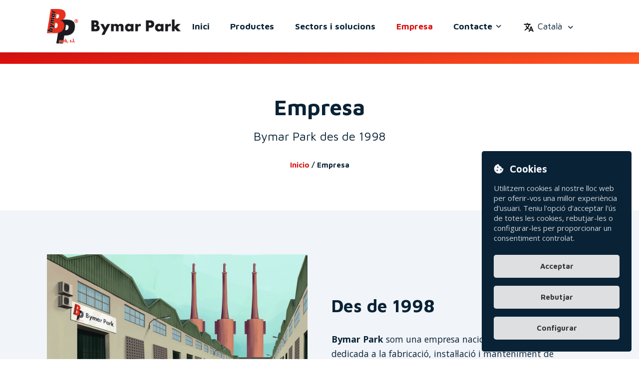

--- FILE ---
content_type: text/html; charset=UTF-8
request_url: https://www.bymar-park.com/ca/empresa/
body_size: 16130
content:

<!DOCTYPE html>
<html lang="ca">
<head>
  <meta charset="UTF-8">
  <meta http-equiv="X-UA-Compatible" content="IE=edge">
  <meta name="viewport" content="width=device-width, initial-scale=1, shrink-to-fit=no">
  <meta name="mobile-web-app-capable" content="yes">
  <meta name="apple-mobile-web-app-capable" content="yes">
  <meta name="apple-mobile-web-app-title" content="Bymar Park">
  <link rel="profile" href="https://gmpg.org/xfn/11">
  <link rel="pingback" href="https://www.bymar-park.com/xmlrpc.php">
  <meta name='robots' content='index, follow, max-image-preview:large, max-snippet:-1, max-video-preview:-1' />
	<style>img:is([sizes="auto" i], [sizes^="auto," i]) { contain-intrinsic-size: 3000px 1500px }</style>
	
	<!-- This site is optimized with the Yoast SEO plugin v26.4 - https://yoast.com/wordpress/plugins/seo/ -->
	<title>Empresa - Bymar Park</title>
	<link rel="canonical" href="https://www.bymar-park.com/ca/empresa/" />
	<meta property="og:locale" content="ca_ES" />
	<meta property="og:type" content="article" />
	<meta property="og:title" content="Empresa - Bymar Park" />
	<meta property="og:url" content="https://www.bymar-park.com/ca/empresa/" />
	<meta property="og:site_name" content="Bymar Park" />
	<meta property="article:modified_time" content="2022-06-10T08:04:17+00:00" />
	<meta name="twitter:card" content="summary_large_image" />
	<meta name="twitter:label1" content="Temps estimat de lectura" />
	<meta name="twitter:data1" content="1 minut" />
	<script type="application/ld+json" class="yoast-schema-graph">{"@context":"https://schema.org","@graph":[{"@type":"WebPage","@id":"https://www.bymar-park.com/ca/empresa/","url":"https://www.bymar-park.com/ca/empresa/","name":"Empresa - Bymar Park","isPartOf":{"@id":"https://www.bymar-park.com/ca/#website"},"datePublished":"2021-07-15T09:06:11+00:00","dateModified":"2022-06-10T08:04:17+00:00","breadcrumb":{"@id":"https://www.bymar-park.com/ca/empresa/#breadcrumb"},"inLanguage":"ca","potentialAction":[{"@type":"ReadAction","target":["https://www.bymar-park.com/ca/empresa/"]}]},{"@type":"BreadcrumbList","@id":"https://www.bymar-park.com/ca/empresa/#breadcrumb","itemListElement":[{"@type":"ListItem","position":1,"name":"Inicio","item":"https://www.bymar-park.com/ca/"},{"@type":"ListItem","position":2,"name":"Empresa"}]},{"@type":"WebSite","@id":"https://www.bymar-park.com/ca/#website","url":"https://www.bymar-park.com/ca/","name":"Bymar Park","description":"Tecnologia al parking","publisher":{"@id":"https://www.bymar-park.com/ca/#organization"},"potentialAction":[{"@type":"SearchAction","target":{"@type":"EntryPoint","urlTemplate":"https://www.bymar-park.com/ca/?s={search_term_string}"},"query-input":{"@type":"PropertyValueSpecification","valueRequired":true,"valueName":"search_term_string"}}],"inLanguage":"ca"},{"@type":"Organization","@id":"https://www.bymar-park.com/ca/#organization","name":"Bymar Park S.L.","url":"https://www.bymar-park.com/ca/","logo":{"@type":"ImageObject","inLanguage":"ca","@id":"https://www.bymar-park.com/ca/#/schema/logo/image/","url":"https://www.bymar-park.com/wp-content/uploads/2021/04/bymar-park-logo.png","contentUrl":"https://www.bymar-park.com/wp-content/uploads/2021/04/bymar-park-logo.png","width":442,"height":442,"caption":"Bymar Park S.L."},"image":{"@id":"https://www.bymar-park.com/ca/#/schema/logo/image/"}}]}</script>
	<!-- / Yoast SEO plugin. -->


<link rel='dns-prefetch' href='//www.bymar-park.com' />
		<!-- This site uses the Google Analytics by MonsterInsights plugin v9.10.0 - Using Analytics tracking - https://www.monsterinsights.com/ -->
							<script src="//www.googletagmanager.com/gtag/js?id=G-C4VB3XZ23X"  data-cfasync="false" data-wpfc-render="false" type="text/javascript" async></script>
			<script data-cfasync="false" data-wpfc-render="false" type="text/plain" data-cli-class="cli-blocker-script"  data-cli-script-type="analytics" data-cli-block="true"  data-cli-element-position="head">
				var mi_version = '9.10.0';
				var mi_track_user = true;
				var mi_no_track_reason = '';
								var MonsterInsightsDefaultLocations = {"page_location":"https:\/\/www.bymar-park.com\/ca\/empresa\/"};
								if ( typeof MonsterInsightsPrivacyGuardFilter === 'function' ) {
					var MonsterInsightsLocations = (typeof MonsterInsightsExcludeQuery === 'object') ? MonsterInsightsPrivacyGuardFilter( MonsterInsightsExcludeQuery ) : MonsterInsightsPrivacyGuardFilter( MonsterInsightsDefaultLocations );
				} else {
					var MonsterInsightsLocations = (typeof MonsterInsightsExcludeQuery === 'object') ? MonsterInsightsExcludeQuery : MonsterInsightsDefaultLocations;
				}

								var disableStrs = [
										'ga-disable-G-C4VB3XZ23X',
									];

				/* Function to detect opted out users */
				function __gtagTrackerIsOptedOut() {
					for (var index = 0; index < disableStrs.length; index++) {
						if (document.cookie.indexOf(disableStrs[index] + '=true') > -1) {
							return true;
						}
					}

					return false;
				}

				/* Disable tracking if the opt-out cookie exists. */
				if (__gtagTrackerIsOptedOut()) {
					for (var index = 0; index < disableStrs.length; index++) {
						window[disableStrs[index]] = true;
					}
				}

				/* Opt-out function */
				function __gtagTrackerOptout() {
					for (var index = 0; index < disableStrs.length; index++) {
						document.cookie = disableStrs[index] + '=true; expires=Thu, 31 Dec 2099 23:59:59 UTC; path=/';
						window[disableStrs[index]] = true;
					}
				}

				if ('undefined' === typeof gaOptout) {
					function gaOptout() {
						__gtagTrackerOptout();
					}
				}
								window.dataLayer = window.dataLayer || [];

				window.MonsterInsightsDualTracker = {
					helpers: {},
					trackers: {},
				};
				if (mi_track_user) {
					function __gtagDataLayer() {
						dataLayer.push(arguments);
					}

					function __gtagTracker(type, name, parameters) {
						if (!parameters) {
							parameters = {};
						}

						if (parameters.send_to) {
							__gtagDataLayer.apply(null, arguments);
							return;
						}

						if (type === 'event') {
														parameters.send_to = monsterinsights_frontend.v4_id;
							var hookName = name;
							if (typeof parameters['event_category'] !== 'undefined') {
								hookName = parameters['event_category'] + ':' + name;
							}

							if (typeof MonsterInsightsDualTracker.trackers[hookName] !== 'undefined') {
								MonsterInsightsDualTracker.trackers[hookName](parameters);
							} else {
								__gtagDataLayer('event', name, parameters);
							}
							
						} else {
							__gtagDataLayer.apply(null, arguments);
						}
					}

					__gtagTracker('js', new Date());
					__gtagTracker('set', {
						'developer_id.dZGIzZG': true,
											});
					if ( MonsterInsightsLocations.page_location ) {
						__gtagTracker('set', MonsterInsightsLocations);
					}
										__gtagTracker('config', 'G-C4VB3XZ23X', {"forceSSL":"true"} );
										window.gtag = __gtagTracker;										(function () {
						/* https://developers.google.com/analytics/devguides/collection/analyticsjs/ */
						/* ga and __gaTracker compatibility shim. */
						var noopfn = function () {
							return null;
						};
						var newtracker = function () {
							return new Tracker();
						};
						var Tracker = function () {
							return null;
						};
						var p = Tracker.prototype;
						p.get = noopfn;
						p.set = noopfn;
						p.send = function () {
							var args = Array.prototype.slice.call(arguments);
							args.unshift('send');
							__gaTracker.apply(null, args);
						};
						var __gaTracker = function () {
							var len = arguments.length;
							if (len === 0) {
								return;
							}
							var f = arguments[len - 1];
							if (typeof f !== 'object' || f === null || typeof f.hitCallback !== 'function') {
								if ('send' === arguments[0]) {
									var hitConverted, hitObject = false, action;
									if ('event' === arguments[1]) {
										if ('undefined' !== typeof arguments[3]) {
											hitObject = {
												'eventAction': arguments[3],
												'eventCategory': arguments[2],
												'eventLabel': arguments[4],
												'value': arguments[5] ? arguments[5] : 1,
											}
										}
									}
									if ('pageview' === arguments[1]) {
										if ('undefined' !== typeof arguments[2]) {
											hitObject = {
												'eventAction': 'page_view',
												'page_path': arguments[2],
											}
										}
									}
									if (typeof arguments[2] === 'object') {
										hitObject = arguments[2];
									}
									if (typeof arguments[5] === 'object') {
										Object.assign(hitObject, arguments[5]);
									}
									if ('undefined' !== typeof arguments[1].hitType) {
										hitObject = arguments[1];
										if ('pageview' === hitObject.hitType) {
											hitObject.eventAction = 'page_view';
										}
									}
									if (hitObject) {
										action = 'timing' === arguments[1].hitType ? 'timing_complete' : hitObject.eventAction;
										hitConverted = mapArgs(hitObject);
										__gtagTracker('event', action, hitConverted);
									}
								}
								return;
							}

							function mapArgs(args) {
								var arg, hit = {};
								var gaMap = {
									'eventCategory': 'event_category',
									'eventAction': 'event_action',
									'eventLabel': 'event_label',
									'eventValue': 'event_value',
									'nonInteraction': 'non_interaction',
									'timingCategory': 'event_category',
									'timingVar': 'name',
									'timingValue': 'value',
									'timingLabel': 'event_label',
									'page': 'page_path',
									'location': 'page_location',
									'title': 'page_title',
									'referrer' : 'page_referrer',
								};
								for (arg in args) {
																		if (!(!args.hasOwnProperty(arg) || !gaMap.hasOwnProperty(arg))) {
										hit[gaMap[arg]] = args[arg];
									} else {
										hit[arg] = args[arg];
									}
								}
								return hit;
							}

							try {
								f.hitCallback();
							} catch (ex) {
							}
						};
						__gaTracker.create = newtracker;
						__gaTracker.getByName = newtracker;
						__gaTracker.getAll = function () {
							return [];
						};
						__gaTracker.remove = noopfn;
						__gaTracker.loaded = true;
						window['__gaTracker'] = __gaTracker;
					})();
									} else {
										console.log("");
					(function () {
						function __gtagTracker() {
							return null;
						}

						window['__gtagTracker'] = __gtagTracker;
						window['gtag'] = __gtagTracker;
					})();
									}
			</script>
							<!-- / Google Analytics by MonsterInsights -->
		<script type="text/javascript">
/* <![CDATA[ */
window._wpemojiSettings = {"baseUrl":"https:\/\/s.w.org\/images\/core\/emoji\/16.0.1\/72x72\/","ext":".png","svgUrl":"https:\/\/s.w.org\/images\/core\/emoji\/16.0.1\/svg\/","svgExt":".svg","source":{"concatemoji":"https:\/\/www.bymar-park.com\/wp-includes\/js\/wp-emoji-release.min.js?ver=6.8.3"}};
/*! This file is auto-generated */
!function(s,n){var o,i,e;function c(e){try{var t={supportTests:e,timestamp:(new Date).valueOf()};sessionStorage.setItem(o,JSON.stringify(t))}catch(e){}}function p(e,t,n){e.clearRect(0,0,e.canvas.width,e.canvas.height),e.fillText(t,0,0);var t=new Uint32Array(e.getImageData(0,0,e.canvas.width,e.canvas.height).data),a=(e.clearRect(0,0,e.canvas.width,e.canvas.height),e.fillText(n,0,0),new Uint32Array(e.getImageData(0,0,e.canvas.width,e.canvas.height).data));return t.every(function(e,t){return e===a[t]})}function u(e,t){e.clearRect(0,0,e.canvas.width,e.canvas.height),e.fillText(t,0,0);for(var n=e.getImageData(16,16,1,1),a=0;a<n.data.length;a++)if(0!==n.data[a])return!1;return!0}function f(e,t,n,a){switch(t){case"flag":return n(e,"\ud83c\udff3\ufe0f\u200d\u26a7\ufe0f","\ud83c\udff3\ufe0f\u200b\u26a7\ufe0f")?!1:!n(e,"\ud83c\udde8\ud83c\uddf6","\ud83c\udde8\u200b\ud83c\uddf6")&&!n(e,"\ud83c\udff4\udb40\udc67\udb40\udc62\udb40\udc65\udb40\udc6e\udb40\udc67\udb40\udc7f","\ud83c\udff4\u200b\udb40\udc67\u200b\udb40\udc62\u200b\udb40\udc65\u200b\udb40\udc6e\u200b\udb40\udc67\u200b\udb40\udc7f");case"emoji":return!a(e,"\ud83e\udedf")}return!1}function g(e,t,n,a){var r="undefined"!=typeof WorkerGlobalScope&&self instanceof WorkerGlobalScope?new OffscreenCanvas(300,150):s.createElement("canvas"),o=r.getContext("2d",{willReadFrequently:!0}),i=(o.textBaseline="top",o.font="600 32px Arial",{});return e.forEach(function(e){i[e]=t(o,e,n,a)}),i}function t(e){var t=s.createElement("script");t.src=e,t.defer=!0,s.head.appendChild(t)}"undefined"!=typeof Promise&&(o="wpEmojiSettingsSupports",i=["flag","emoji"],n.supports={everything:!0,everythingExceptFlag:!0},e=new Promise(function(e){s.addEventListener("DOMContentLoaded",e,{once:!0})}),new Promise(function(t){var n=function(){try{var e=JSON.parse(sessionStorage.getItem(o));if("object"==typeof e&&"number"==typeof e.timestamp&&(new Date).valueOf()<e.timestamp+604800&&"object"==typeof e.supportTests)return e.supportTests}catch(e){}return null}();if(!n){if("undefined"!=typeof Worker&&"undefined"!=typeof OffscreenCanvas&&"undefined"!=typeof URL&&URL.createObjectURL&&"undefined"!=typeof Blob)try{var e="postMessage("+g.toString()+"("+[JSON.stringify(i),f.toString(),p.toString(),u.toString()].join(",")+"));",a=new Blob([e],{type:"text/javascript"}),r=new Worker(URL.createObjectURL(a),{name:"wpTestEmojiSupports"});return void(r.onmessage=function(e){c(n=e.data),r.terminate(),t(n)})}catch(e){}c(n=g(i,f,p,u))}t(n)}).then(function(e){for(var t in e)n.supports[t]=e[t],n.supports.everything=n.supports.everything&&n.supports[t],"flag"!==t&&(n.supports.everythingExceptFlag=n.supports.everythingExceptFlag&&n.supports[t]);n.supports.everythingExceptFlag=n.supports.everythingExceptFlag&&!n.supports.flag,n.DOMReady=!1,n.readyCallback=function(){n.DOMReady=!0}}).then(function(){return e}).then(function(){var e;n.supports.everything||(n.readyCallback(),(e=n.source||{}).concatemoji?t(e.concatemoji):e.wpemoji&&e.twemoji&&(t(e.twemoji),t(e.wpemoji)))}))}((window,document),window._wpemojiSettings);
/* ]]> */
</script>
<style id='wp-emoji-styles-inline-css' type='text/css'>

	img.wp-smiley, img.emoji {
		display: inline !important;
		border: none !important;
		box-shadow: none !important;
		height: 1em !important;
		width: 1em !important;
		margin: 0 0.07em !important;
		vertical-align: -0.1em !important;
		background: none !important;
		padding: 0 !important;
	}
</style>
<link rel='stylesheet' id='wp-block-library-css' href='https://www.bymar-park.com/wp-includes/css/dist/block-library/style.min.css?ver=6.8.3' type='text/css' media='all' />
<style id='classic-theme-styles-inline-css' type='text/css'>
/*! This file is auto-generated */
.wp-block-button__link{color:#fff;background-color:#32373c;border-radius:9999px;box-shadow:none;text-decoration:none;padding:calc(.667em + 2px) calc(1.333em + 2px);font-size:1.125em}.wp-block-file__button{background:#32373c;color:#fff;text-decoration:none}
</style>
<style id='global-styles-inline-css' type='text/css'>
:root{--wp--preset--aspect-ratio--square: 1;--wp--preset--aspect-ratio--4-3: 4/3;--wp--preset--aspect-ratio--3-4: 3/4;--wp--preset--aspect-ratio--3-2: 3/2;--wp--preset--aspect-ratio--2-3: 2/3;--wp--preset--aspect-ratio--16-9: 16/9;--wp--preset--aspect-ratio--9-16: 9/16;--wp--preset--color--black: #000000;--wp--preset--color--cyan-bluish-gray: #abb8c3;--wp--preset--color--white: #ffffff;--wp--preset--color--pale-pink: #f78da7;--wp--preset--color--vivid-red: #cf2e2e;--wp--preset--color--luminous-vivid-orange: #ff6900;--wp--preset--color--luminous-vivid-amber: #fcb900;--wp--preset--color--light-green-cyan: #7bdcb5;--wp--preset--color--vivid-green-cyan: #00d084;--wp--preset--color--pale-cyan-blue: #8ed1fc;--wp--preset--color--vivid-cyan-blue: #0693e3;--wp--preset--color--vivid-purple: #9b51e0;--wp--preset--gradient--vivid-cyan-blue-to-vivid-purple: linear-gradient(135deg,rgba(6,147,227,1) 0%,rgb(155,81,224) 100%);--wp--preset--gradient--light-green-cyan-to-vivid-green-cyan: linear-gradient(135deg,rgb(122,220,180) 0%,rgb(0,208,130) 100%);--wp--preset--gradient--luminous-vivid-amber-to-luminous-vivid-orange: linear-gradient(135deg,rgba(252,185,0,1) 0%,rgba(255,105,0,1) 100%);--wp--preset--gradient--luminous-vivid-orange-to-vivid-red: linear-gradient(135deg,rgba(255,105,0,1) 0%,rgb(207,46,46) 100%);--wp--preset--gradient--very-light-gray-to-cyan-bluish-gray: linear-gradient(135deg,rgb(238,238,238) 0%,rgb(169,184,195) 100%);--wp--preset--gradient--cool-to-warm-spectrum: linear-gradient(135deg,rgb(74,234,220) 0%,rgb(151,120,209) 20%,rgb(207,42,186) 40%,rgb(238,44,130) 60%,rgb(251,105,98) 80%,rgb(254,248,76) 100%);--wp--preset--gradient--blush-light-purple: linear-gradient(135deg,rgb(255,206,236) 0%,rgb(152,150,240) 100%);--wp--preset--gradient--blush-bordeaux: linear-gradient(135deg,rgb(254,205,165) 0%,rgb(254,45,45) 50%,rgb(107,0,62) 100%);--wp--preset--gradient--luminous-dusk: linear-gradient(135deg,rgb(255,203,112) 0%,rgb(199,81,192) 50%,rgb(65,88,208) 100%);--wp--preset--gradient--pale-ocean: linear-gradient(135deg,rgb(255,245,203) 0%,rgb(182,227,212) 50%,rgb(51,167,181) 100%);--wp--preset--gradient--electric-grass: linear-gradient(135deg,rgb(202,248,128) 0%,rgb(113,206,126) 100%);--wp--preset--gradient--midnight: linear-gradient(135deg,rgb(2,3,129) 0%,rgb(40,116,252) 100%);--wp--preset--font-size--small: 13px;--wp--preset--font-size--medium: 20px;--wp--preset--font-size--large: 36px;--wp--preset--font-size--x-large: 42px;--wp--preset--spacing--20: 0.44rem;--wp--preset--spacing--30: 0.67rem;--wp--preset--spacing--40: 1rem;--wp--preset--spacing--50: 1.5rem;--wp--preset--spacing--60: 2.25rem;--wp--preset--spacing--70: 3.38rem;--wp--preset--spacing--80: 5.06rem;--wp--preset--shadow--natural: 6px 6px 9px rgba(0, 0, 0, 0.2);--wp--preset--shadow--deep: 12px 12px 50px rgba(0, 0, 0, 0.4);--wp--preset--shadow--sharp: 6px 6px 0px rgba(0, 0, 0, 0.2);--wp--preset--shadow--outlined: 6px 6px 0px -3px rgba(255, 255, 255, 1), 6px 6px rgba(0, 0, 0, 1);--wp--preset--shadow--crisp: 6px 6px 0px rgba(0, 0, 0, 1);}:where(.is-layout-flex){gap: 0.5em;}:where(.is-layout-grid){gap: 0.5em;}body .is-layout-flex{display: flex;}.is-layout-flex{flex-wrap: wrap;align-items: center;}.is-layout-flex > :is(*, div){margin: 0;}body .is-layout-grid{display: grid;}.is-layout-grid > :is(*, div){margin: 0;}:where(.wp-block-columns.is-layout-flex){gap: 2em;}:where(.wp-block-columns.is-layout-grid){gap: 2em;}:where(.wp-block-post-template.is-layout-flex){gap: 1.25em;}:where(.wp-block-post-template.is-layout-grid){gap: 1.25em;}.has-black-color{color: var(--wp--preset--color--black) !important;}.has-cyan-bluish-gray-color{color: var(--wp--preset--color--cyan-bluish-gray) !important;}.has-white-color{color: var(--wp--preset--color--white) !important;}.has-pale-pink-color{color: var(--wp--preset--color--pale-pink) !important;}.has-vivid-red-color{color: var(--wp--preset--color--vivid-red) !important;}.has-luminous-vivid-orange-color{color: var(--wp--preset--color--luminous-vivid-orange) !important;}.has-luminous-vivid-amber-color{color: var(--wp--preset--color--luminous-vivid-amber) !important;}.has-light-green-cyan-color{color: var(--wp--preset--color--light-green-cyan) !important;}.has-vivid-green-cyan-color{color: var(--wp--preset--color--vivid-green-cyan) !important;}.has-pale-cyan-blue-color{color: var(--wp--preset--color--pale-cyan-blue) !important;}.has-vivid-cyan-blue-color{color: var(--wp--preset--color--vivid-cyan-blue) !important;}.has-vivid-purple-color{color: var(--wp--preset--color--vivid-purple) !important;}.has-black-background-color{background-color: var(--wp--preset--color--black) !important;}.has-cyan-bluish-gray-background-color{background-color: var(--wp--preset--color--cyan-bluish-gray) !important;}.has-white-background-color{background-color: var(--wp--preset--color--white) !important;}.has-pale-pink-background-color{background-color: var(--wp--preset--color--pale-pink) !important;}.has-vivid-red-background-color{background-color: var(--wp--preset--color--vivid-red) !important;}.has-luminous-vivid-orange-background-color{background-color: var(--wp--preset--color--luminous-vivid-orange) !important;}.has-luminous-vivid-amber-background-color{background-color: var(--wp--preset--color--luminous-vivid-amber) !important;}.has-light-green-cyan-background-color{background-color: var(--wp--preset--color--light-green-cyan) !important;}.has-vivid-green-cyan-background-color{background-color: var(--wp--preset--color--vivid-green-cyan) !important;}.has-pale-cyan-blue-background-color{background-color: var(--wp--preset--color--pale-cyan-blue) !important;}.has-vivid-cyan-blue-background-color{background-color: var(--wp--preset--color--vivid-cyan-blue) !important;}.has-vivid-purple-background-color{background-color: var(--wp--preset--color--vivid-purple) !important;}.has-black-border-color{border-color: var(--wp--preset--color--black) !important;}.has-cyan-bluish-gray-border-color{border-color: var(--wp--preset--color--cyan-bluish-gray) !important;}.has-white-border-color{border-color: var(--wp--preset--color--white) !important;}.has-pale-pink-border-color{border-color: var(--wp--preset--color--pale-pink) !important;}.has-vivid-red-border-color{border-color: var(--wp--preset--color--vivid-red) !important;}.has-luminous-vivid-orange-border-color{border-color: var(--wp--preset--color--luminous-vivid-orange) !important;}.has-luminous-vivid-amber-border-color{border-color: var(--wp--preset--color--luminous-vivid-amber) !important;}.has-light-green-cyan-border-color{border-color: var(--wp--preset--color--light-green-cyan) !important;}.has-vivid-green-cyan-border-color{border-color: var(--wp--preset--color--vivid-green-cyan) !important;}.has-pale-cyan-blue-border-color{border-color: var(--wp--preset--color--pale-cyan-blue) !important;}.has-vivid-cyan-blue-border-color{border-color: var(--wp--preset--color--vivid-cyan-blue) !important;}.has-vivid-purple-border-color{border-color: var(--wp--preset--color--vivid-purple) !important;}.has-vivid-cyan-blue-to-vivid-purple-gradient-background{background: var(--wp--preset--gradient--vivid-cyan-blue-to-vivid-purple) !important;}.has-light-green-cyan-to-vivid-green-cyan-gradient-background{background: var(--wp--preset--gradient--light-green-cyan-to-vivid-green-cyan) !important;}.has-luminous-vivid-amber-to-luminous-vivid-orange-gradient-background{background: var(--wp--preset--gradient--luminous-vivid-amber-to-luminous-vivid-orange) !important;}.has-luminous-vivid-orange-to-vivid-red-gradient-background{background: var(--wp--preset--gradient--luminous-vivid-orange-to-vivid-red) !important;}.has-very-light-gray-to-cyan-bluish-gray-gradient-background{background: var(--wp--preset--gradient--very-light-gray-to-cyan-bluish-gray) !important;}.has-cool-to-warm-spectrum-gradient-background{background: var(--wp--preset--gradient--cool-to-warm-spectrum) !important;}.has-blush-light-purple-gradient-background{background: var(--wp--preset--gradient--blush-light-purple) !important;}.has-blush-bordeaux-gradient-background{background: var(--wp--preset--gradient--blush-bordeaux) !important;}.has-luminous-dusk-gradient-background{background: var(--wp--preset--gradient--luminous-dusk) !important;}.has-pale-ocean-gradient-background{background: var(--wp--preset--gradient--pale-ocean) !important;}.has-electric-grass-gradient-background{background: var(--wp--preset--gradient--electric-grass) !important;}.has-midnight-gradient-background{background: var(--wp--preset--gradient--midnight) !important;}.has-small-font-size{font-size: var(--wp--preset--font-size--small) !important;}.has-medium-font-size{font-size: var(--wp--preset--font-size--medium) !important;}.has-large-font-size{font-size: var(--wp--preset--font-size--large) !important;}.has-x-large-font-size{font-size: var(--wp--preset--font-size--x-large) !important;}
:where(.wp-block-post-template.is-layout-flex){gap: 1.25em;}:where(.wp-block-post-template.is-layout-grid){gap: 1.25em;}
:where(.wp-block-columns.is-layout-flex){gap: 2em;}:where(.wp-block-columns.is-layout-grid){gap: 2em;}
:root :where(.wp-block-pullquote){font-size: 1.5em;line-height: 1.6;}
</style>
<link rel='stylesheet' id='contact-form-7-css' href='https://www.bymar-park.com/wp-content/plugins/contact-form-7/includes/css/styles.css?ver=6.1.3' type='text/css' media='all' />
<link rel='stylesheet' id='cookie-law-info-css' href='https://www.bymar-park.com/wp-content/plugins/cookie-law-info/legacy/public/css/cookie-law-info-public.css?ver=3.3.7' type='text/css' media='all' />
<link rel='stylesheet' id='cookie-law-info-gdpr-css' href='https://www.bymar-park.com/wp-content/plugins/cookie-law-info/legacy/public/css/cookie-law-info-gdpr.css?ver=3.3.7' type='text/css' media='all' />
<link rel='stylesheet' id='dnd-upload-cf7-css' href='https://www.bymar-park.com/wp-content/plugins/drag-and-drop-upload-cf7-pro/assets/css/dnd-upload-cf7.css?ver=2.11.8' type='text/css' media='all' />
<link rel='stylesheet' id='bymar-park-css' href='https://www.bymar-park.com/wp-content/themes/bymar-park/dist/css/bundle.css?ver=1.0.3' type='text/css' media='all' />
<link rel='stylesheet' id='dynamic-css-css' href='https://www.bymar-park.com/wp-admin/admin-ajax.php?action=dynamic_css' type='text/css' media='all' />
<script type="text/plain" data-cli-class="cli-blocker-script"  data-cli-script-type="analytics" data-cli-block="true"  data-cli-element-position="head" src="https://www.bymar-park.com/wp-content/plugins/google-analytics-for-wordpress/assets/js/frontend-gtag.min.js?ver=9.10.0" id="monsterinsights-frontend-script-js" async="async" data-wp-strategy="async"></script>
<script data-cfasync="false" data-wpfc-render="false" type="text/javascript" id='monsterinsights-frontend-script-js-extra'>/* <![CDATA[ */
var monsterinsights_frontend = {"js_events_tracking":"true","download_extensions":"doc,pdf,ppt,zip,xls,docx,pptx,xlsx","inbound_paths":"[]","home_url":"https:\/\/www.bymar-park.com\/ca\/","hash_tracking":"false","v4_id":"G-C4VB3XZ23X"};/* ]]> */
</script>
<script type="text/javascript" src="https://www.bymar-park.com/wp-includes/js/jquery/jquery.min.js?ver=3.7.1" id="jquery-core-js"></script>
<script type="text/javascript" src="https://www.bymar-park.com/wp-includes/js/jquery/jquery-migrate.min.js?ver=3.4.1" id="jquery-migrate-js"></script>
<script type="text/javascript" id="cookie-law-info-js-extra">
/* <![CDATA[ */
var Cli_Data = {"nn_cookie_ids":[],"cookielist":[],"non_necessary_cookies":[],"ccpaEnabled":"","ccpaRegionBased":"","ccpaBarEnabled":"","strictlyEnabled":["necessary","obligatoire"],"ccpaType":"gdpr","js_blocking":"1","custom_integration":"","triggerDomRefresh":"","secure_cookies":""};
var cli_cookiebar_settings = {"animate_speed_hide":"500","animate_speed_show":"500","background":"#092235","border":"#b1a6a6c2","border_on":"","button_1_button_colour":"#dedfe0","button_1_button_hover":"#b2b2b3","button_1_link_colour":"#333333","button_1_as_button":"1","button_1_new_win":"","button_2_button_colour":"#333","button_2_button_hover":"#292929","button_2_link_colour":"#444","button_2_as_button":"","button_2_hidebar":"","button_3_button_colour":"#dedfe0","button_3_button_hover":"#b2b2b3","button_3_link_colour":"#333333","button_3_as_button":"1","button_3_new_win":"","button_4_button_colour":"#dedfe0","button_4_button_hover":"#b2b2b3","button_4_link_colour":"#333333","button_4_as_button":"1","button_7_button_colour":"#dedfe0","button_7_button_hover":"#b2b2b3","button_7_link_colour":"#333333","button_7_as_button":"1","button_7_new_win":"","font_family":"inherit","header_fix":"","notify_animate_hide":"1","notify_animate_show":"1","notify_div_id":"#cookie-law-info-bar","notify_position_horizontal":"right","notify_position_vertical":"bottom","scroll_close":"","scroll_close_reload":"","accept_close_reload":"","reject_close_reload":"","showagain_tab":"","showagain_background":"#fff","showagain_border":"#000","showagain_div_id":"#cookie-law-info-again","showagain_x_position":"100px","text":"#ced4da","show_once_yn":"","show_once":"10000","logging_on":"","as_popup":"","popup_overlay":"1","bar_heading_text":"Cookies","cookie_bar_as":"widget","popup_showagain_position":"bottom-right","widget_position":"right"};
var log_object = {"ajax_url":"https:\/\/www.bymar-park.com\/wp-admin\/admin-ajax.php"};
/* ]]> */
</script>
<script type="text/javascript" src="https://www.bymar-park.com/wp-content/plugins/cookie-law-info/legacy/public/js/cookie-law-info-public.js?ver=3.3.7" id="cookie-law-info-js"></script>
<link rel="https://api.w.org/" href="https://www.bymar-park.com/ca/wp-json/" /><link rel="alternate" title="JSON" type="application/json" href="https://www.bymar-park.com/ca/wp-json/wp/v2/pages/333" /><link rel="EditURI" type="application/rsd+xml" title="RSD" href="https://www.bymar-park.com/xmlrpc.php?rsd" />
<meta name="generator" content="WordPress 6.8.3" />
<link rel='shortlink' href='https://www.bymar-park.com/ca/?p=333' />
<link rel="alternate" title="oEmbed (JSON)" type="application/json+oembed" href="https://www.bymar-park.com/ca/wp-json/oembed/1.0/embed?url=https%3A%2F%2Fwww.bymar-park.com%2Fca%2Fempresa%2F" />
<link rel="alternate" title="oEmbed (XML)" type="text/xml+oembed" href="https://www.bymar-park.com/ca/wp-json/oembed/1.0/embed?url=https%3A%2F%2Fwww.bymar-park.com%2Fca%2Fempresa%2F&#038;format=xml" />
<meta name="generator" content="WPML ver:4.8.5 stt:8,1,2;" />
<link rel="icon" href="https://www.bymar-park.com/wp-content/uploads/2021/04/bymar-park-favicon-150x150.png" sizes="32x32" />
<link rel="icon" href="https://www.bymar-park.com/wp-content/uploads/2021/04/bymar-park-favicon-256x256.png" sizes="192x192" />
<link rel="apple-touch-icon" href="https://www.bymar-park.com/wp-content/uploads/2021/04/bymar-park-favicon-256x256.png" />
<meta name="msapplication-TileImage" content="https://www.bymar-park.com/wp-content/uploads/2021/04/bymar-park-favicon.png" />
</head>

<body data-rsssl=1 class="wp-singular page-template page-template-templates page-template-company page-template-templatescompany-php page page-id-333 wp-custom-logo wp-theme-bymar-park">


<!-- Mobile Header : START -->
<header id="site-header-mobile" class="site-header">
  <div class="container">

    <div id="language-switcher" class="dropdown">
        <button class="btn dropdown-toggle" type="button" id="dropdownMenuButton1" data-bs-toggle="dropdown" aria-expanded="false">
          <img class="language-flag" src="https://www.bymar-park.com/wp-content/themes/bymar-park/dist/img/language.svg" alt="Language" />
          <span class="d-none d-md-inline">Català</span>
        </button>
          <ul class="dropdown-menu" aria-labelledby="dropdownMenuButton1"><li><a class="dropdown-item" href="https://www.bymar-park.com/empresa/">Español</a></li><li><a class="dropdown-item" href="https://www.bymar-park.com/en/company/">English</a></li></ul></div>
    <a href="https://www.bymar-park.com/ca/"><img loading="lazy" class="header-brand header-brand--logo" src="https://www.bymar-park.com/wp-content/uploads/2021/04/bymar-park-logo-140x140-1.png" alt="Bymar Park"></a>
    <div id="header-toggle">
      <span></span>
      <span></span>
      <span></span>
    </div>

    <nav id="header-mobile-nav" class="menu-header-menu-catalan-container"><ul id="menu-header-menu-catalan" class="navbar-nav"><li  id="menu-item-3164" class="menu-item menu-item-type-post_type menu-item-object-page menu-item-home nav-item nav-item-3164"><a href="https://www.bymar-park.com/ca/" class="nav-link ">Inici</a></li>
<li  id="menu-item-355" class="menu-item menu-item-type-post_type menu-item-object-page nav-item nav-item-355"><a href="https://www.bymar-park.com/ca/maquines-parking/" class="nav-link ">Productes</a></li>
<li  id="menu-item-12471" class="menu-item menu-item-type-post_type menu-item-object-page nav-item nav-item-12471"><a href="https://www.bymar-park.com/ca/sectors-i-solucions/" class="nav-link ">Sectors i solucions</a></li>
<li  id="menu-item-348" class="menu-item menu-item-type-post_type menu-item-object-page current-menu-item page_item page-item-333 current_page_item nav-item nav-item-348"><a href="https://www.bymar-park.com/ca/empresa/" class="nav-link active">Empresa</a></li>
<li  id="menu-item-362" class="menu-item menu-item-type-custom menu-item-object-custom menu-item-has-children dropdown nav-item nav-item-362"><a href="#" class="nav-link  dropdown-toggle" data-bs-toggle="dropdown" aria-haspopup="true" aria-expanded="false">Contacte</a>
<ul class="dropdown-menu  depth_0">
	<li  id="menu-item-386" class="menu-item menu-item-type-post_type menu-item-object-page nav-item nav-item-386"><a class="dropdown-item" href="https://www.bymar-park.com/ca/contacte-general/" class="nav-link ">Contacte general</a></li>
	<li  id="menu-item-387" class="menu-item menu-item-type-post_type menu-item-object-page nav-item nav-item-387"><a class="dropdown-item" href="https://www.bymar-park.com/ca/sat/" class="nav-link ">SAT</a></li>
	<li  id="menu-item-388" class="menu-item menu-item-type-post_type menu-item-object-page nav-item nav-item-388"><a class="dropdown-item" href="https://www.bymar-park.com/ca/treballa-amb-nosaltres/" class="nav-link ">Treballa amb nosaltres</a></li>
</ul>
</li>
</ul></nav>
  </div>
</header>
<!-- Mobile Header : END -->

<!-- Desktop Header : START -->
<header id="site-header-desktop" class="site-header">
  <div class="container">

    <a href="https://www.bymar-park.com/ca/"><img loading="lazy" class="header-brand header-brand--logo" src="https://www.bymar-park.com/wp-content/uploads/2021/05/bymar-park-logo-full.png" alt="Bymar Park"></a>
    <nav id="header-desktop-nav" class="navbar-expand"><ul id="menu-header-menu-catalan-1" class="navbar-nav"><li  class="menu-item menu-item-type-post_type menu-item-object-page menu-item-home nav-item nav-item-3164"><a href="https://www.bymar-park.com/ca/" class="nav-link ">Inici</a></li>
<li  class="menu-item menu-item-type-post_type menu-item-object-page nav-item nav-item-355"><a href="https://www.bymar-park.com/ca/maquines-parking/" class="nav-link ">Productes</a></li>
<li  class="menu-item menu-item-type-post_type menu-item-object-page nav-item nav-item-12471"><a href="https://www.bymar-park.com/ca/sectors-i-solucions/" class="nav-link ">Sectors i solucions</a></li>
<li  class="menu-item menu-item-type-post_type menu-item-object-page current-menu-item page_item page-item-333 current_page_item nav-item nav-item-348"><a href="https://www.bymar-park.com/ca/empresa/" class="nav-link active">Empresa</a></li>
<li  class="menu-item menu-item-type-custom menu-item-object-custom menu-item-has-children dropdown nav-item nav-item-362"><a href="#" class="nav-link  dropdown-toggle" data-bs-toggle="dropdown" aria-haspopup="true" aria-expanded="false">Contacte</a>
<ul class="dropdown-menu  depth_0">
	<li  class="menu-item menu-item-type-post_type menu-item-object-page nav-item nav-item-386"><a class="dropdown-item" href="https://www.bymar-park.com/ca/contacte-general/" class="nav-link ">Contacte general</a></li>
	<li  class="menu-item menu-item-type-post_type menu-item-object-page nav-item nav-item-387"><a class="dropdown-item" href="https://www.bymar-park.com/ca/sat/" class="nav-link ">SAT</a></li>
	<li  class="menu-item menu-item-type-post_type menu-item-object-page nav-item nav-item-388"><a class="dropdown-item" href="https://www.bymar-park.com/ca/treballa-amb-nosaltres/" class="nav-link ">Treballa amb nosaltres</a></li>
</ul>
</li>
</ul></nav>
    <div id="language-switcher" class="dropdown">
        <button class="btn dropdown-toggle" type="button" id="dropdownMenuButton1" data-bs-toggle="dropdown" aria-expanded="false">
          <img class="language-flag" src="https://www.bymar-park.com/wp-content/themes/bymar-park/dist/img/language.svg" alt="Language" />
          <span class="d-none d-md-inline">Català</span>
        </button>
          <ul class="dropdown-menu" aria-labelledby="dropdownMenuButton1"><li><a class="dropdown-item" href="https://www.bymar-park.com/empresa/">Español</a></li><li><a class="dropdown-item" href="https://www.bymar-park.com/en/company/">English</a></li></ul></div>
  </div>

</header>
<!-- Desktop Header : END -->

<!--- Site Main (This tag is closed at the begining of footer.php) --->
<main id="site-main">

  <!-- Gradient Bar -->
  <div class="gradient-bar"></div>
<header class="page-header">
  <div class="container">
    <h1 class="page-title">Empresa</h1>
          <h2 class="page-subtitle">Bymar Park des de 1998</h2>
      </div>
  <p id="breadcrumbs"><span><span><a href="https://www.bymar-park.com/ca/">Inicio</a></span> / <span class="breadcrumb_last" aria-current="page">Empresa</span></span></p></header>

<article>

    
    <div class="section wrapper bg-light">
      <div class="container">
        <div class="row align-items-center ">
          <div class="col-md-6 mb-3 mb-md-0">
            <img data-aos="fade-up" src="https://www.bymar-park.com/wp-content/uploads/2022/11/nave-bymar-park.jpeg" alt="Fábrica Bymar Park">
          </div>
          <div class="col-md-6">
            <h2>Des de 1998</h2>
<p><strong>Bymar Park</strong> som una empresa nacional <strong>fundada el 1998</strong> i dedicada a la fabricació, instal·lació i manteniment de màquines per al control i <strong>gestió d&#8217;aparcaments</strong>.</p>
          </div>
        </div>
      </div>
    </div>

  
    <div class="section wrapper ">
      <div class="container">
        <div class="row align-items-center flex-row-reverse">
          <div class="col-md-6 mb-3 mb-md-0">
            <img data-aos="fade-up" src="https://www.bymar-park.com/wp-content/uploads/2022/11/fabricacion-bymar-park-720x480.png" alt="Calidad Bymar Park">
          </div>
          <div class="col-md-6">
            <h2>Compromís amb la qualitat</h2>
<p>Tots els processos de fabricació de les nostres màquines es fan sota un<strong> escrupolós control de qualitat</strong>, des del disseny intern; maquinària, circuits, programació, etc., fins al disseny final. Això ens permet una adaptació fàcil a les necessitats particulars dels nostres clients.</p>
          </div>
        </div>
      </div>
    </div>

  
    <div class="section wrapper bg-light">
      <div class="container">
        <div class="row align-items-center ">
          <div class="col-md-6 mb-3 mb-md-0">
            <img data-aos="fade-up" src="https://www.bymar-park.com/wp-content/uploads/2022/11/innovacion-bymar-park-720x480.png" alt="Desarrollo e innovación Bymar Park">
          </div>
          <div class="col-md-6">
            <h2>Investigació, desenvolupament i innovació (R+D+i)</h2>
<p>Comptem amb un <strong>departament de recerca i desenvolupament</strong> que fa possible estar a l&#8217;avantguarda amb les últimes tecnologies i innovacions del mercat i ens avala la nostra àmplia experiència i un equip de professionals altament qualificats.</p>
          </div>
        </div>
      </div>
    </div>

  
    <div class="section wrapper ">
      <div class="container">
        <div class="row align-items-center flex-row-reverse">
          <div class="col-md-6 mb-3 mb-md-0">
            <img data-aos="fade-up" src="https://www.bymar-park.com/wp-content/uploads/2022/11/servicio-tecnico-bymar-park-720x480.jpeg" alt="Asistencia Técnica Bymar Park">
          </div>
          <div class="col-md-6">
            <h2>Assistència tècnica</h2>
<p>El nostre compromís permanent d&#8217;assistència al client els <strong>365 dies de l&#8217;any amb cobertura a nivell nacional</strong> garanteix que els nostres equips estaran sempre disponibles i a ple rendiment. Contacteu amb el nostre <a href="https://www.bymar-park.com/ca/sat/">Servei d&#8217;Assistència Tècnica</a>.</p>
          </div>
        </div>
      </div>
    </div>

  
  <!---------------------------->
  <!-- Delegation Map : START -->
  <!---------------------------->
  <section class="wrapper bg-light">
    <div class="container">
      <div class="row justify-content-center mb-4">
        <div class="text-center">
          <h2 class="section-title">Delegacions</h2>
          <p>Disposem de delegacions a les següents localitzacions.</p>
        </div>
      </div>
      
<div id="delegations-map">
  <div class="delegations-map-badge" data-aos="fade-up">
    <span>8</span>
    <span>delegacions</span>
  </div>

        <div id="delegation-alicante" class="delegation" data-aos="zoom-out-down" data-aos-delay="0"
         data-aos-duration="500" data-bs-toggle="tooltip" data-bs-html="true" data-bs-placement="top"
         title="<h4>Alicante</h4><p></p>"></div>
    <div id="delegation-alicante-dot" class="delegation-dot" data-aos="zoom-out-down" data-aos-delay="0"
    data-aos-duration="500"></div>
      <div id="delegation-malaga" class="delegation" data-aos="zoom-out-down" data-aos-delay="30"
         data-aos-duration="500" data-bs-toggle="tooltip" data-bs-html="true" data-bs-placement="top"
         title="<h4>Málaga</h4><p></p>"></div>
    <div id="delegation-malaga-dot" class="delegation-dot" data-aos="zoom-out-down" data-aos-delay="30"
    data-aos-duration="500"></div>
      <div id="delegation-granada" class="delegation" data-aos="zoom-out-down" data-aos-delay="60"
         data-aos-duration="500" data-bs-toggle="tooltip" data-bs-html="true" data-bs-placement="top"
         title="<h4>Granada</h4><p></p>"></div>
    <div id="delegation-granada-dot" class="delegation-dot" data-aos="zoom-out-down" data-aos-delay="60"
    data-aos-duration="500"></div>
      <div id="delegation-las-palmas-de-g-c" class="delegation" data-aos="zoom-out-down" data-aos-delay="90"
         data-aos-duration="500" data-bs-toggle="tooltip" data-bs-html="true" data-bs-placement="top"
         title="<h4>Las Palmas de G.C.</h4><p></p>"></div>
    <div id="delegation-las-palmas-de-g-c-dot" class="delegation-dot" data-aos="zoom-out-down" data-aos-delay="90"
    data-aos-duration="500"></div>
      <div id="delegation-la-laguna" class="delegation" data-aos="zoom-out-down" data-aos-delay="120"
         data-aos-duration="500" data-bs-toggle="tooltip" data-bs-html="true" data-bs-placement="top"
         title="<h4>Tenerife</h4><p></p>"></div>
    <div id="delegation-la-laguna-dot" class="delegation-dot" data-aos="zoom-out-down" data-aos-delay="120"
    data-aos-duration="500"></div>
      <div id="delegation-santiago-de-compostela" class="delegation" data-aos="zoom-out-down" data-aos-delay="150"
         data-aos-duration="500" data-bs-toggle="tooltip" data-bs-html="true" data-bs-placement="top"
         title="<h4>Santiago de Compostela</h4><p></p>"></div>
    <div id="delegation-santiago-de-compostela-dot" class="delegation-dot" data-aos="zoom-out-down" data-aos-delay="150"
    data-aos-duration="500"></div>
      <div id="delegation-getafe" class="delegation" data-aos="zoom-out-down" data-aos-delay="180"
         data-aos-duration="500" data-bs-toggle="tooltip" data-bs-html="true" data-bs-placement="top"
         title="<h4>Madrid</h4><p></p>"></div>
    <div id="delegation-getafe-dot" class="delegation-dot" data-aos="zoom-out-down" data-aos-delay="180"
    data-aos-duration="500"></div>
      <div id="delegation-barcelona" class="delegation" data-aos="zoom-out-down" data-aos-delay="210"
         data-aos-duration="500" data-bs-toggle="tooltip" data-bs-html="true" data-bs-placement="top"
         title="<h4>Barcelona</h4><p>C/Joan Miró Nº 13, 08930, Sant Adrià de Besòs, Barcelona</p>"></div>
    <div id="delegation-barcelona-dot" class="delegation-dot" data-aos="zoom-out-down" data-aos-delay="210"
    data-aos-duration="500"></div>
  
  <img src="https://www.bymar-park.com/wp-content/themes/bymar-park/dist/img/spain.svg" alt="Mapa de España">
</div>
    </div>
  </section>
  <!---------------------------->
  <!-- Delegation Map : START -->
  <!---------------------------->

</article>


<!-- Site Main (This tag is opened in header.php) -->
</main>

<div id="site-footer">
  <div class="site-footer-top">
    <div class="container">
      <div class="row">

        <div class="col-md-4 mb-wrapper mb-md-0">
          <div class="footer-block">
            <div class="footer-block-header">
              <div class="footer-block-icon">
                <i class="fas fa-map-marker-alt"></i>
              </div>
              <h4 class="footer-block-title">On estem</h4>
            </div>
            <div class="footer-block-body">
              <div class="footer-block-location">
                <h4>Bymar-Park S.L.</h4>
                <p>Carrer Joan Miró, 13</p>
                <p>08930 Sant Adrià de Besòs</p>
                <p>Barcelona</p>
                <a class="footer-block-gmap-link" target="_blank" href="https://goo.gl/maps/kTYYMmwaNoiTqSu67">
                  <i class="fab fa-google"></i>Google Maps                </a>
              </div>
            </div>
          </div>
        </div>

        <div class="col-md-4 mb-wrapper mb-md-0">
          <div class="footer-block">
            <div class="footer-block-header">
              <div class="footer-block-icon">
                <i class="fas fa-phone"></i>
              </div>
              <h4 class="footer-block-title">Contacte</h4>
            </div>
            <div class="footer-block-body">

              <ul class="nav flex-column">

                                  <li class="nav-item">
                    <a class="nav-link" href="tel:+34 902 21 21 27">
                      <i class="fas fa-phone"></i> +34 902 21 21 27                    </a>
                  </li>
                                  <li class="nav-item">
                    <a class="nav-link" href="tel:+34 93 460 09 79">
                      <i class="fas fa-phone"></i> +34 93 460 09 79                    </a>
                  </li>
                
                <li class="nav-item">
                  <a class="nav-link" href="https://www.bymar-park.com/ca/sat/">
                    <i class="fas fa-cogs"></i>SAT                  </a>
                </li>

                <li class="nav-item">
                  <a class="nav-link" href="https://www.bymar-park.com/ca/contacto/">
                    <i class="fas fa-envelope"></i>Contacte                  </a>
                </li>

              </ul>

            </div>
          </div>
        </div>

        <div class="col-md-4">
          <div class="footer-block">
            <div class="footer-block-header">
              <div class="footer-block-icon">
                <i class="fas fa-users"></i>
              </div>
              <h4 class="footer-block-title">Nosaltres</h4>
            </div>
            <div class="footer-block-body">

              <div id="footer_nav_1" class="menu-nosotros-footer-catalan-container"><ul id="menu-nosotros-footer-catalan" class="nav flex-column"><li  id="menu-item-394" class="menu-item menu-item-type-post_type menu-item-object-page nav-item nav-item-394"><a href="https://www.bymar-park.com/ca/maquines-parking/" class="nav-link ">Productes</a></li>
<li  id="menu-item-354" class="menu-item menu-item-type-post_type menu-item-object-page current-menu-item page_item page-item-333 current_page_item nav-item nav-item-354"><a href="https://www.bymar-park.com/ca/empresa/" class="nav-link active">Empresa</a></li>
<li  id="menu-item-395" class="menu-item menu-item-type-post_type menu-item-object-page nav-item nav-item-395"><a href="https://www.bymar-park.com/ca/treballa-amb-nosaltres/" class="nav-link ">Treballa amb nosaltres</a></li>
<li  id="menu-item-3162" class="menu-item menu-item-type-post_type menu-item-object-page nav-item nav-item-3162"><a href="https://www.bymar-park.com/ca/politica-de-qualitat/" class="nav-link ">Política de qualitat</a></li>
<li  id="menu-item-10672" class="menu-item menu-item-type-post_type menu-item-object-page nav-item nav-item-10672"><a href="https://www.bymar-park.com/ca/politica-mediambiental/" class="nav-link ">Política mediambiental</a></li>
<li  id="menu-item-4861" class="menu-item menu-item-type-post_type_archive menu-item-object-bp_certification nav-item nav-item-4861"><a href="https://www.bymar-park.com/ca/certificacions/" class="nav-link ">Certificacions</a></li>
</ul></div>
            </div>
          </div>
        </div>

      </div>
    </div>
  </div>

  <div class="site-footer-bottom">
    <div class="container">
      <div class="row justify-content-between align-items-center">
        <div class="col-12 col-lg-auto order-0 order-lg-1">

          <nav id="footer-bottom-nav" class="navbar-expand-md"><ul id="menu-footer-menu-catalan" class="navbar-nav"><li  id="menu-item-413" class="menu-item menu-item-type-post_type menu-item-object-page nav-item nav-item-413"><a href="https://www.bymar-park.com/ca/avis-legal/" class="nav-link ">Avís legal</a></li>
<li  id="menu-item-414" class="menu-item menu-item-type-post_type menu-item-object-page nav-item nav-item-414"><a href="https://www.bymar-park.com/ca/privacitat/" class="nav-link ">Política de privacitat</a></li>
<li  id="menu-item-415" class="menu-item menu-item-type-post_type menu-item-object-page nav-item nav-item-415"><a href="https://www.bymar-park.com/ca/cookies/" class="nav-link ">Política de cookies</a></li>
<li  id="menu-item-399" class="menu-item menu-item-type-post_type menu-item-object-page nav-item nav-item-399"><a href="https://www.bymar-park.com/ca/contacte-general/" class="nav-link ">Contacte general</a></li>
</ul></nav>
        </div>
        <div class="col-12 col-lg-auto order-1 order-lg-0">

          <!-- Site Credits : START -->
          <div class="site-credits">
            <div class="site-credits-left">
              <a href="https://www.bymar-park.com/ca/">
                <img class="footer-logo" src="https://www.bymar-park.com/wp-content/uploads/2022/01/bymar-logo-alt.png" alt="Bymar Park Logo">
              </a>
            </div>
            <div class="site-credits-right">
              <p class="site-credits-company">©2025 Bymar-Park S.L.</p>
              <p class="site-credits-description">Control automatic d'aparcaments</p>
            </div>
          </div>
          <!-- Site Credits : END -->

        </div>
      </div>
    </div>
  </div>

</div>

<script type="speculationrules">
{"prefetch":[{"source":"document","where":{"and":[{"href_matches":"\/ca\/*"},{"not":{"href_matches":["\/wp-*.php","\/wp-admin\/*","\/wp-content\/uploads\/*","\/wp-content\/*","\/wp-content\/plugins\/*","\/wp-content\/themes\/bymar-park\/*","\/ca\/*\\?(.+)"]}},{"not":{"selector_matches":"a[rel~=\"nofollow\"]"}},{"not":{"selector_matches":".no-prefetch, .no-prefetch a"}}]},"eagerness":"conservative"}]}
</script>
<!--googleoff: all--><div id="cookie-law-info-bar" data-nosnippet="true"><h5 class="cli_messagebar_head">Cookies</h5><span><div class="cli-bar-container cli-style-v2"><div class="cli-bar-message">Utilitzem cookies al nostre lloc web per oferir-vos una millor experiència d'usuari. Teniu l'opció d'acceptar l'ús de totes les cookies, rebutjar-les o configurar-les per proporcionar un consentiment controlat.</div><div class="cli-bar-btn_container"><a role='button' class="medium cli-plugin-button cli-plugin-main-button cli_settings_button" style="margin:0px 5px 0px 0px">Configurar</a><a role='button' id="cookie_action_close_header_reject" class="medium cli-plugin-button cli-plugin-main-button cookie_action_close_header_reject cli_action_button wt-cli-reject-btn" data-cli_action="reject">Rebutjar</a><a id="wt-cli-accept-all-btn" role='button' data-cli_action="accept_all" class="wt-cli-element medium cli-plugin-button wt-cli-accept-all-btn cookie_action_close_header cli_action_button">Acceptar</a></div></div></span></div><div id="cookie-law-info-again" data-nosnippet="true"><span id="cookie_hdr_showagain">Manage consent</span></div><div class="cli-modal" data-nosnippet="true" id="cliSettingsPopup" tabindex="-1" role="dialog" aria-labelledby="cliSettingsPopup" aria-hidden="true">
  <div class="cli-modal-dialog" role="document">
	<div class="cli-modal-content cli-bar-popup">
		  <button type="button" class="cli-modal-close" id="cliModalClose">
			<svg class="" viewBox="0 0 24 24"><path d="M19 6.41l-1.41-1.41-5.59 5.59-5.59-5.59-1.41 1.41 5.59 5.59-5.59 5.59 1.41 1.41 5.59-5.59 5.59 5.59 1.41-1.41-5.59-5.59z"></path><path d="M0 0h24v24h-24z" fill="none"></path></svg>
			<span class="wt-cli-sr-only">Tanca</span>
		  </button>
		  <div class="cli-modal-body">
			<div class="cli-container-fluid cli-tab-container">
	<div class="cli-row">
		<div class="cli-col-12 cli-align-items-stretch cli-px-0">
			<div class="cli-privacy-overview">
				<h4>Resumen de privacidad</h4>				<div class="cli-privacy-content">
					<div class="cli-privacy-content-text">Este sitio web utiliza cookies para mejorar su experiencia mientras navega por el sitio web. De estas, las cookies que se clasifican como necesarias se almacenan en su navegador, ya que son esenciales para el funcionamiento de las funcionalidades básicas del sitio web. También utilizamos cookies de terceros que nos ayudan a analizar y comprender cómo utiliza este sitio web. Estas cookies se almacenarán en su navegador solo con su consentimiento. También tiene la opción de optar por no recibir estas cookies. Pero la exclusión voluntaria de algunas de estas cookies puede afectar su experiencia de navegación.</div>
				</div>
				<a class="cli-privacy-readmore" aria-label="Mostra'n més" role="button" data-readmore-text="Mostra'n més" data-readless-text="Mostra'n menys"></a>			</div>
		</div>
		<div class="cli-col-12 cli-align-items-stretch cli-px-0 cli-tab-section-container">
					</div>
	</div>
</div>
		  </div>
		  <div class="cli-modal-footer">
			<div class="wt-cli-element cli-container-fluid cli-tab-container">
				<div class="cli-row">
					<div class="cli-col-12 cli-align-items-stretch cli-px-0">
						<div class="cli-tab-footer wt-cli-privacy-overview-actions">
						
															<a id="wt-cli-privacy-save-btn" role="button" tabindex="0" data-cli-action="accept" class="wt-cli-privacy-btn cli_setting_save_button wt-cli-privacy-accept-btn cli-btn">DESA I ACCEPTA</a>
													</div>
												<div class="wt-cli-ckyes-footer-section">
							<div class="wt-cli-ckyes-brand-logo">Gràcies a <a href="https://www.cookieyes.com/"><img src="https://www.bymar-park.com/wp-content/plugins/cookie-law-info/legacy/public/images/logo-cookieyes.svg" alt="CookieYes Logo"></a></div>
						</div>
						
					</div>
				</div>
			</div>
		</div>
	</div>
  </div>
</div>
<div class="cli-modal-backdrop cli-fade cli-settings-overlay"></div>
<div class="cli-modal-backdrop cli-fade cli-popupbar-overlay"></div>
<!--googleon: all--><style type="text/css">
</style>
<script type="text/javascript" src="https://www.bymar-park.com/wp-includes/js/dist/hooks.min.js?ver=4d63a3d491d11ffd8ac6" id="wp-hooks-js"></script>
<script type="text/javascript" src="https://www.bymar-park.com/wp-includes/js/dist/i18n.min.js?ver=5e580eb46a90c2b997e6" id="wp-i18n-js"></script>
<script type="text/javascript" id="wp-i18n-js-after">
/* <![CDATA[ */
wp.i18n.setLocaleData( { 'text direction\u0004ltr': [ 'ltr' ] } );
/* ]]> */
</script>
<script type="text/javascript" src="https://www.bymar-park.com/wp-content/plugins/contact-form-7/includes/swv/js/index.js?ver=6.1.3" id="swv-js"></script>
<script type="text/javascript" id="contact-form-7-js-translations">
/* <![CDATA[ */
( function( domain, translations ) {
	var localeData = translations.locale_data[ domain ] || translations.locale_data.messages;
	localeData[""].domain = domain;
	wp.i18n.setLocaleData( localeData, domain );
} )( "contact-form-7", {"translation-revision-date":"2025-04-11 11:03:18+0000","generator":"GlotPress\/4.0.1","domain":"messages","locale_data":{"messages":{"":{"domain":"messages","plural-forms":"nplurals=2; plural=n != 1;","lang":"ca"},"This contact form is placed in the wrong place.":["Aquest formulari de contacte est\u00e0 col\u00b7locat en el lloc equivocat."],"Error:":["Error:"]}},"comment":{"reference":"includes\/js\/index.js"}} );
/* ]]> */
</script>
<script type="text/javascript" id="contact-form-7-js-before">
/* <![CDATA[ */
var wpcf7 = {
    "api": {
        "root": "https:\/\/www.bymar-park.com\/ca\/wp-json\/",
        "namespace": "contact-form-7\/v1"
    }
};
/* ]]> */
</script>
<script type="text/javascript" src="https://www.bymar-park.com/wp-content/plugins/contact-form-7/includes/js/index.js?ver=6.1.3" id="contact-form-7-js"></script>
<script type="text/javascript" src="https://www.bymar-park.com/wp-content/plugins/drag-and-drop-upload-cf7-pro/assets/js/codedropz-uploader-min.js?ver=2.11.8" id="codedropz-uploader-js"></script>
<script type="text/javascript" id="dnd-upload-cf7-js-extra">
/* <![CDATA[ */
var dnd_cf7_uploader = {"ajax_url":"https:\/\/www.bymar-park.com\/wp-admin\/admin-ajax.php","nonce":"8ac55c15af","drag_n_drop_upload":{"text":"Drag & Drop Files Here","or_separator":"or","browse":"Browse Files","server_max_error":"The uploaded file exceeds the maximum upload size of your server.","large_file":"Uploaded file is too large","invalid_type":"Uploaded file is not allowed for file type"},"parallel_uploads":"2","max_total_size":"10MB","chunks":"","chunk_size":"10000","err_message":{"maxNumFiles":"You have reached the maximum number of files ( Only %s files allowed )","maxTotalSize":"The total file(s) size exceeding the max size limit of %s.","maxUploadLimit":"Note : Some of the files could not be uploaded ( Only %s files allowed )"},"heading_tag":"div","disable_btn_submission":"","preview_layout":"","image_preview":"","dnd_text_counter":"of","delete_text":"Deleting...","remove_text":"Remove","delete_files_on_failed":"1","theme":""};
/* ]]> */
</script>
<script type="text/javascript" src="https://www.bymar-park.com/wp-content/plugins/drag-and-drop-upload-cf7-pro/assets/js/dnd-upload-cf7.js?ver=2.11.8" id="dnd-upload-cf7-js"></script>
<script type="text/javascript" src="https://www.bymar-park.com/wp-content/themes/bymar-park/dist/js/bundle.js?ver=1.0.3" id="bymar-park-js"></script>
<script type="text/javascript" src="https://www.google.com/recaptcha/api.js?render=6LfkGUkeAAAAAMd_q6hbRTy-7nvkazlOWb-wvNF4&amp;ver=3.0" id="google-recaptcha-js"></script>
<script type="text/javascript" src="https://www.bymar-park.com/wp-includes/js/dist/vendor/wp-polyfill.min.js?ver=3.15.0" id="wp-polyfill-js"></script>
<script type="text/javascript" id="wpcf7-recaptcha-js-before">
/* <![CDATA[ */
var wpcf7_recaptcha = {
    "sitekey": "6LfkGUkeAAAAAMd_q6hbRTy-7nvkazlOWb-wvNF4",
    "actions": {
        "homepage": "homepage",
        "contactform": "contactform"
    }
};
/* ]]> */
</script>
<script type="text/javascript" src="https://www.bymar-park.com/wp-content/plugins/contact-form-7/modules/recaptcha/index.js?ver=6.1.3" id="wpcf7-recaptcha-js"></script>

</body>

</html><!-- WP Fastest Cache file was created in 0.480 seconds, on 28/11/2025 @ 06:15 -->

--- FILE ---
content_type: text/html; charset=utf-8
request_url: https://www.google.com/recaptcha/api2/anchor?ar=1&k=6LfkGUkeAAAAAMd_q6hbRTy-7nvkazlOWb-wvNF4&co=aHR0cHM6Ly93d3cuYnltYXItcGFyay5jb206NDQz&hl=en&v=N67nZn4AqZkNcbeMu4prBgzg&size=invisible&anchor-ms=20000&execute-ms=30000&cb=5hs5eitslvpf
body_size: 48839
content:
<!DOCTYPE HTML><html dir="ltr" lang="en"><head><meta http-equiv="Content-Type" content="text/html; charset=UTF-8">
<meta http-equiv="X-UA-Compatible" content="IE=edge">
<title>reCAPTCHA</title>
<style type="text/css">
/* cyrillic-ext */
@font-face {
  font-family: 'Roboto';
  font-style: normal;
  font-weight: 400;
  font-stretch: 100%;
  src: url(//fonts.gstatic.com/s/roboto/v48/KFO7CnqEu92Fr1ME7kSn66aGLdTylUAMa3GUBHMdazTgWw.woff2) format('woff2');
  unicode-range: U+0460-052F, U+1C80-1C8A, U+20B4, U+2DE0-2DFF, U+A640-A69F, U+FE2E-FE2F;
}
/* cyrillic */
@font-face {
  font-family: 'Roboto';
  font-style: normal;
  font-weight: 400;
  font-stretch: 100%;
  src: url(//fonts.gstatic.com/s/roboto/v48/KFO7CnqEu92Fr1ME7kSn66aGLdTylUAMa3iUBHMdazTgWw.woff2) format('woff2');
  unicode-range: U+0301, U+0400-045F, U+0490-0491, U+04B0-04B1, U+2116;
}
/* greek-ext */
@font-face {
  font-family: 'Roboto';
  font-style: normal;
  font-weight: 400;
  font-stretch: 100%;
  src: url(//fonts.gstatic.com/s/roboto/v48/KFO7CnqEu92Fr1ME7kSn66aGLdTylUAMa3CUBHMdazTgWw.woff2) format('woff2');
  unicode-range: U+1F00-1FFF;
}
/* greek */
@font-face {
  font-family: 'Roboto';
  font-style: normal;
  font-weight: 400;
  font-stretch: 100%;
  src: url(//fonts.gstatic.com/s/roboto/v48/KFO7CnqEu92Fr1ME7kSn66aGLdTylUAMa3-UBHMdazTgWw.woff2) format('woff2');
  unicode-range: U+0370-0377, U+037A-037F, U+0384-038A, U+038C, U+038E-03A1, U+03A3-03FF;
}
/* math */
@font-face {
  font-family: 'Roboto';
  font-style: normal;
  font-weight: 400;
  font-stretch: 100%;
  src: url(//fonts.gstatic.com/s/roboto/v48/KFO7CnqEu92Fr1ME7kSn66aGLdTylUAMawCUBHMdazTgWw.woff2) format('woff2');
  unicode-range: U+0302-0303, U+0305, U+0307-0308, U+0310, U+0312, U+0315, U+031A, U+0326-0327, U+032C, U+032F-0330, U+0332-0333, U+0338, U+033A, U+0346, U+034D, U+0391-03A1, U+03A3-03A9, U+03B1-03C9, U+03D1, U+03D5-03D6, U+03F0-03F1, U+03F4-03F5, U+2016-2017, U+2034-2038, U+203C, U+2040, U+2043, U+2047, U+2050, U+2057, U+205F, U+2070-2071, U+2074-208E, U+2090-209C, U+20D0-20DC, U+20E1, U+20E5-20EF, U+2100-2112, U+2114-2115, U+2117-2121, U+2123-214F, U+2190, U+2192, U+2194-21AE, U+21B0-21E5, U+21F1-21F2, U+21F4-2211, U+2213-2214, U+2216-22FF, U+2308-230B, U+2310, U+2319, U+231C-2321, U+2336-237A, U+237C, U+2395, U+239B-23B7, U+23D0, U+23DC-23E1, U+2474-2475, U+25AF, U+25B3, U+25B7, U+25BD, U+25C1, U+25CA, U+25CC, U+25FB, U+266D-266F, U+27C0-27FF, U+2900-2AFF, U+2B0E-2B11, U+2B30-2B4C, U+2BFE, U+3030, U+FF5B, U+FF5D, U+1D400-1D7FF, U+1EE00-1EEFF;
}
/* symbols */
@font-face {
  font-family: 'Roboto';
  font-style: normal;
  font-weight: 400;
  font-stretch: 100%;
  src: url(//fonts.gstatic.com/s/roboto/v48/KFO7CnqEu92Fr1ME7kSn66aGLdTylUAMaxKUBHMdazTgWw.woff2) format('woff2');
  unicode-range: U+0001-000C, U+000E-001F, U+007F-009F, U+20DD-20E0, U+20E2-20E4, U+2150-218F, U+2190, U+2192, U+2194-2199, U+21AF, U+21E6-21F0, U+21F3, U+2218-2219, U+2299, U+22C4-22C6, U+2300-243F, U+2440-244A, U+2460-24FF, U+25A0-27BF, U+2800-28FF, U+2921-2922, U+2981, U+29BF, U+29EB, U+2B00-2BFF, U+4DC0-4DFF, U+FFF9-FFFB, U+10140-1018E, U+10190-1019C, U+101A0, U+101D0-101FD, U+102E0-102FB, U+10E60-10E7E, U+1D2C0-1D2D3, U+1D2E0-1D37F, U+1F000-1F0FF, U+1F100-1F1AD, U+1F1E6-1F1FF, U+1F30D-1F30F, U+1F315, U+1F31C, U+1F31E, U+1F320-1F32C, U+1F336, U+1F378, U+1F37D, U+1F382, U+1F393-1F39F, U+1F3A7-1F3A8, U+1F3AC-1F3AF, U+1F3C2, U+1F3C4-1F3C6, U+1F3CA-1F3CE, U+1F3D4-1F3E0, U+1F3ED, U+1F3F1-1F3F3, U+1F3F5-1F3F7, U+1F408, U+1F415, U+1F41F, U+1F426, U+1F43F, U+1F441-1F442, U+1F444, U+1F446-1F449, U+1F44C-1F44E, U+1F453, U+1F46A, U+1F47D, U+1F4A3, U+1F4B0, U+1F4B3, U+1F4B9, U+1F4BB, U+1F4BF, U+1F4C8-1F4CB, U+1F4D6, U+1F4DA, U+1F4DF, U+1F4E3-1F4E6, U+1F4EA-1F4ED, U+1F4F7, U+1F4F9-1F4FB, U+1F4FD-1F4FE, U+1F503, U+1F507-1F50B, U+1F50D, U+1F512-1F513, U+1F53E-1F54A, U+1F54F-1F5FA, U+1F610, U+1F650-1F67F, U+1F687, U+1F68D, U+1F691, U+1F694, U+1F698, U+1F6AD, U+1F6B2, U+1F6B9-1F6BA, U+1F6BC, U+1F6C6-1F6CF, U+1F6D3-1F6D7, U+1F6E0-1F6EA, U+1F6F0-1F6F3, U+1F6F7-1F6FC, U+1F700-1F7FF, U+1F800-1F80B, U+1F810-1F847, U+1F850-1F859, U+1F860-1F887, U+1F890-1F8AD, U+1F8B0-1F8BB, U+1F8C0-1F8C1, U+1F900-1F90B, U+1F93B, U+1F946, U+1F984, U+1F996, U+1F9E9, U+1FA00-1FA6F, U+1FA70-1FA7C, U+1FA80-1FA89, U+1FA8F-1FAC6, U+1FACE-1FADC, U+1FADF-1FAE9, U+1FAF0-1FAF8, U+1FB00-1FBFF;
}
/* vietnamese */
@font-face {
  font-family: 'Roboto';
  font-style: normal;
  font-weight: 400;
  font-stretch: 100%;
  src: url(//fonts.gstatic.com/s/roboto/v48/KFO7CnqEu92Fr1ME7kSn66aGLdTylUAMa3OUBHMdazTgWw.woff2) format('woff2');
  unicode-range: U+0102-0103, U+0110-0111, U+0128-0129, U+0168-0169, U+01A0-01A1, U+01AF-01B0, U+0300-0301, U+0303-0304, U+0308-0309, U+0323, U+0329, U+1EA0-1EF9, U+20AB;
}
/* latin-ext */
@font-face {
  font-family: 'Roboto';
  font-style: normal;
  font-weight: 400;
  font-stretch: 100%;
  src: url(//fonts.gstatic.com/s/roboto/v48/KFO7CnqEu92Fr1ME7kSn66aGLdTylUAMa3KUBHMdazTgWw.woff2) format('woff2');
  unicode-range: U+0100-02BA, U+02BD-02C5, U+02C7-02CC, U+02CE-02D7, U+02DD-02FF, U+0304, U+0308, U+0329, U+1D00-1DBF, U+1E00-1E9F, U+1EF2-1EFF, U+2020, U+20A0-20AB, U+20AD-20C0, U+2113, U+2C60-2C7F, U+A720-A7FF;
}
/* latin */
@font-face {
  font-family: 'Roboto';
  font-style: normal;
  font-weight: 400;
  font-stretch: 100%;
  src: url(//fonts.gstatic.com/s/roboto/v48/KFO7CnqEu92Fr1ME7kSn66aGLdTylUAMa3yUBHMdazQ.woff2) format('woff2');
  unicode-range: U+0000-00FF, U+0131, U+0152-0153, U+02BB-02BC, U+02C6, U+02DA, U+02DC, U+0304, U+0308, U+0329, U+2000-206F, U+20AC, U+2122, U+2191, U+2193, U+2212, U+2215, U+FEFF, U+FFFD;
}
/* cyrillic-ext */
@font-face {
  font-family: 'Roboto';
  font-style: normal;
  font-weight: 500;
  font-stretch: 100%;
  src: url(//fonts.gstatic.com/s/roboto/v48/KFO7CnqEu92Fr1ME7kSn66aGLdTylUAMa3GUBHMdazTgWw.woff2) format('woff2');
  unicode-range: U+0460-052F, U+1C80-1C8A, U+20B4, U+2DE0-2DFF, U+A640-A69F, U+FE2E-FE2F;
}
/* cyrillic */
@font-face {
  font-family: 'Roboto';
  font-style: normal;
  font-weight: 500;
  font-stretch: 100%;
  src: url(//fonts.gstatic.com/s/roboto/v48/KFO7CnqEu92Fr1ME7kSn66aGLdTylUAMa3iUBHMdazTgWw.woff2) format('woff2');
  unicode-range: U+0301, U+0400-045F, U+0490-0491, U+04B0-04B1, U+2116;
}
/* greek-ext */
@font-face {
  font-family: 'Roboto';
  font-style: normal;
  font-weight: 500;
  font-stretch: 100%;
  src: url(//fonts.gstatic.com/s/roboto/v48/KFO7CnqEu92Fr1ME7kSn66aGLdTylUAMa3CUBHMdazTgWw.woff2) format('woff2');
  unicode-range: U+1F00-1FFF;
}
/* greek */
@font-face {
  font-family: 'Roboto';
  font-style: normal;
  font-weight: 500;
  font-stretch: 100%;
  src: url(//fonts.gstatic.com/s/roboto/v48/KFO7CnqEu92Fr1ME7kSn66aGLdTylUAMa3-UBHMdazTgWw.woff2) format('woff2');
  unicode-range: U+0370-0377, U+037A-037F, U+0384-038A, U+038C, U+038E-03A1, U+03A3-03FF;
}
/* math */
@font-face {
  font-family: 'Roboto';
  font-style: normal;
  font-weight: 500;
  font-stretch: 100%;
  src: url(//fonts.gstatic.com/s/roboto/v48/KFO7CnqEu92Fr1ME7kSn66aGLdTylUAMawCUBHMdazTgWw.woff2) format('woff2');
  unicode-range: U+0302-0303, U+0305, U+0307-0308, U+0310, U+0312, U+0315, U+031A, U+0326-0327, U+032C, U+032F-0330, U+0332-0333, U+0338, U+033A, U+0346, U+034D, U+0391-03A1, U+03A3-03A9, U+03B1-03C9, U+03D1, U+03D5-03D6, U+03F0-03F1, U+03F4-03F5, U+2016-2017, U+2034-2038, U+203C, U+2040, U+2043, U+2047, U+2050, U+2057, U+205F, U+2070-2071, U+2074-208E, U+2090-209C, U+20D0-20DC, U+20E1, U+20E5-20EF, U+2100-2112, U+2114-2115, U+2117-2121, U+2123-214F, U+2190, U+2192, U+2194-21AE, U+21B0-21E5, U+21F1-21F2, U+21F4-2211, U+2213-2214, U+2216-22FF, U+2308-230B, U+2310, U+2319, U+231C-2321, U+2336-237A, U+237C, U+2395, U+239B-23B7, U+23D0, U+23DC-23E1, U+2474-2475, U+25AF, U+25B3, U+25B7, U+25BD, U+25C1, U+25CA, U+25CC, U+25FB, U+266D-266F, U+27C0-27FF, U+2900-2AFF, U+2B0E-2B11, U+2B30-2B4C, U+2BFE, U+3030, U+FF5B, U+FF5D, U+1D400-1D7FF, U+1EE00-1EEFF;
}
/* symbols */
@font-face {
  font-family: 'Roboto';
  font-style: normal;
  font-weight: 500;
  font-stretch: 100%;
  src: url(//fonts.gstatic.com/s/roboto/v48/KFO7CnqEu92Fr1ME7kSn66aGLdTylUAMaxKUBHMdazTgWw.woff2) format('woff2');
  unicode-range: U+0001-000C, U+000E-001F, U+007F-009F, U+20DD-20E0, U+20E2-20E4, U+2150-218F, U+2190, U+2192, U+2194-2199, U+21AF, U+21E6-21F0, U+21F3, U+2218-2219, U+2299, U+22C4-22C6, U+2300-243F, U+2440-244A, U+2460-24FF, U+25A0-27BF, U+2800-28FF, U+2921-2922, U+2981, U+29BF, U+29EB, U+2B00-2BFF, U+4DC0-4DFF, U+FFF9-FFFB, U+10140-1018E, U+10190-1019C, U+101A0, U+101D0-101FD, U+102E0-102FB, U+10E60-10E7E, U+1D2C0-1D2D3, U+1D2E0-1D37F, U+1F000-1F0FF, U+1F100-1F1AD, U+1F1E6-1F1FF, U+1F30D-1F30F, U+1F315, U+1F31C, U+1F31E, U+1F320-1F32C, U+1F336, U+1F378, U+1F37D, U+1F382, U+1F393-1F39F, U+1F3A7-1F3A8, U+1F3AC-1F3AF, U+1F3C2, U+1F3C4-1F3C6, U+1F3CA-1F3CE, U+1F3D4-1F3E0, U+1F3ED, U+1F3F1-1F3F3, U+1F3F5-1F3F7, U+1F408, U+1F415, U+1F41F, U+1F426, U+1F43F, U+1F441-1F442, U+1F444, U+1F446-1F449, U+1F44C-1F44E, U+1F453, U+1F46A, U+1F47D, U+1F4A3, U+1F4B0, U+1F4B3, U+1F4B9, U+1F4BB, U+1F4BF, U+1F4C8-1F4CB, U+1F4D6, U+1F4DA, U+1F4DF, U+1F4E3-1F4E6, U+1F4EA-1F4ED, U+1F4F7, U+1F4F9-1F4FB, U+1F4FD-1F4FE, U+1F503, U+1F507-1F50B, U+1F50D, U+1F512-1F513, U+1F53E-1F54A, U+1F54F-1F5FA, U+1F610, U+1F650-1F67F, U+1F687, U+1F68D, U+1F691, U+1F694, U+1F698, U+1F6AD, U+1F6B2, U+1F6B9-1F6BA, U+1F6BC, U+1F6C6-1F6CF, U+1F6D3-1F6D7, U+1F6E0-1F6EA, U+1F6F0-1F6F3, U+1F6F7-1F6FC, U+1F700-1F7FF, U+1F800-1F80B, U+1F810-1F847, U+1F850-1F859, U+1F860-1F887, U+1F890-1F8AD, U+1F8B0-1F8BB, U+1F8C0-1F8C1, U+1F900-1F90B, U+1F93B, U+1F946, U+1F984, U+1F996, U+1F9E9, U+1FA00-1FA6F, U+1FA70-1FA7C, U+1FA80-1FA89, U+1FA8F-1FAC6, U+1FACE-1FADC, U+1FADF-1FAE9, U+1FAF0-1FAF8, U+1FB00-1FBFF;
}
/* vietnamese */
@font-face {
  font-family: 'Roboto';
  font-style: normal;
  font-weight: 500;
  font-stretch: 100%;
  src: url(//fonts.gstatic.com/s/roboto/v48/KFO7CnqEu92Fr1ME7kSn66aGLdTylUAMa3OUBHMdazTgWw.woff2) format('woff2');
  unicode-range: U+0102-0103, U+0110-0111, U+0128-0129, U+0168-0169, U+01A0-01A1, U+01AF-01B0, U+0300-0301, U+0303-0304, U+0308-0309, U+0323, U+0329, U+1EA0-1EF9, U+20AB;
}
/* latin-ext */
@font-face {
  font-family: 'Roboto';
  font-style: normal;
  font-weight: 500;
  font-stretch: 100%;
  src: url(//fonts.gstatic.com/s/roboto/v48/KFO7CnqEu92Fr1ME7kSn66aGLdTylUAMa3KUBHMdazTgWw.woff2) format('woff2');
  unicode-range: U+0100-02BA, U+02BD-02C5, U+02C7-02CC, U+02CE-02D7, U+02DD-02FF, U+0304, U+0308, U+0329, U+1D00-1DBF, U+1E00-1E9F, U+1EF2-1EFF, U+2020, U+20A0-20AB, U+20AD-20C0, U+2113, U+2C60-2C7F, U+A720-A7FF;
}
/* latin */
@font-face {
  font-family: 'Roboto';
  font-style: normal;
  font-weight: 500;
  font-stretch: 100%;
  src: url(//fonts.gstatic.com/s/roboto/v48/KFO7CnqEu92Fr1ME7kSn66aGLdTylUAMa3yUBHMdazQ.woff2) format('woff2');
  unicode-range: U+0000-00FF, U+0131, U+0152-0153, U+02BB-02BC, U+02C6, U+02DA, U+02DC, U+0304, U+0308, U+0329, U+2000-206F, U+20AC, U+2122, U+2191, U+2193, U+2212, U+2215, U+FEFF, U+FFFD;
}
/* cyrillic-ext */
@font-face {
  font-family: 'Roboto';
  font-style: normal;
  font-weight: 900;
  font-stretch: 100%;
  src: url(//fonts.gstatic.com/s/roboto/v48/KFO7CnqEu92Fr1ME7kSn66aGLdTylUAMa3GUBHMdazTgWw.woff2) format('woff2');
  unicode-range: U+0460-052F, U+1C80-1C8A, U+20B4, U+2DE0-2DFF, U+A640-A69F, U+FE2E-FE2F;
}
/* cyrillic */
@font-face {
  font-family: 'Roboto';
  font-style: normal;
  font-weight: 900;
  font-stretch: 100%;
  src: url(//fonts.gstatic.com/s/roboto/v48/KFO7CnqEu92Fr1ME7kSn66aGLdTylUAMa3iUBHMdazTgWw.woff2) format('woff2');
  unicode-range: U+0301, U+0400-045F, U+0490-0491, U+04B0-04B1, U+2116;
}
/* greek-ext */
@font-face {
  font-family: 'Roboto';
  font-style: normal;
  font-weight: 900;
  font-stretch: 100%;
  src: url(//fonts.gstatic.com/s/roboto/v48/KFO7CnqEu92Fr1ME7kSn66aGLdTylUAMa3CUBHMdazTgWw.woff2) format('woff2');
  unicode-range: U+1F00-1FFF;
}
/* greek */
@font-face {
  font-family: 'Roboto';
  font-style: normal;
  font-weight: 900;
  font-stretch: 100%;
  src: url(//fonts.gstatic.com/s/roboto/v48/KFO7CnqEu92Fr1ME7kSn66aGLdTylUAMa3-UBHMdazTgWw.woff2) format('woff2');
  unicode-range: U+0370-0377, U+037A-037F, U+0384-038A, U+038C, U+038E-03A1, U+03A3-03FF;
}
/* math */
@font-face {
  font-family: 'Roboto';
  font-style: normal;
  font-weight: 900;
  font-stretch: 100%;
  src: url(//fonts.gstatic.com/s/roboto/v48/KFO7CnqEu92Fr1ME7kSn66aGLdTylUAMawCUBHMdazTgWw.woff2) format('woff2');
  unicode-range: U+0302-0303, U+0305, U+0307-0308, U+0310, U+0312, U+0315, U+031A, U+0326-0327, U+032C, U+032F-0330, U+0332-0333, U+0338, U+033A, U+0346, U+034D, U+0391-03A1, U+03A3-03A9, U+03B1-03C9, U+03D1, U+03D5-03D6, U+03F0-03F1, U+03F4-03F5, U+2016-2017, U+2034-2038, U+203C, U+2040, U+2043, U+2047, U+2050, U+2057, U+205F, U+2070-2071, U+2074-208E, U+2090-209C, U+20D0-20DC, U+20E1, U+20E5-20EF, U+2100-2112, U+2114-2115, U+2117-2121, U+2123-214F, U+2190, U+2192, U+2194-21AE, U+21B0-21E5, U+21F1-21F2, U+21F4-2211, U+2213-2214, U+2216-22FF, U+2308-230B, U+2310, U+2319, U+231C-2321, U+2336-237A, U+237C, U+2395, U+239B-23B7, U+23D0, U+23DC-23E1, U+2474-2475, U+25AF, U+25B3, U+25B7, U+25BD, U+25C1, U+25CA, U+25CC, U+25FB, U+266D-266F, U+27C0-27FF, U+2900-2AFF, U+2B0E-2B11, U+2B30-2B4C, U+2BFE, U+3030, U+FF5B, U+FF5D, U+1D400-1D7FF, U+1EE00-1EEFF;
}
/* symbols */
@font-face {
  font-family: 'Roboto';
  font-style: normal;
  font-weight: 900;
  font-stretch: 100%;
  src: url(//fonts.gstatic.com/s/roboto/v48/KFO7CnqEu92Fr1ME7kSn66aGLdTylUAMaxKUBHMdazTgWw.woff2) format('woff2');
  unicode-range: U+0001-000C, U+000E-001F, U+007F-009F, U+20DD-20E0, U+20E2-20E4, U+2150-218F, U+2190, U+2192, U+2194-2199, U+21AF, U+21E6-21F0, U+21F3, U+2218-2219, U+2299, U+22C4-22C6, U+2300-243F, U+2440-244A, U+2460-24FF, U+25A0-27BF, U+2800-28FF, U+2921-2922, U+2981, U+29BF, U+29EB, U+2B00-2BFF, U+4DC0-4DFF, U+FFF9-FFFB, U+10140-1018E, U+10190-1019C, U+101A0, U+101D0-101FD, U+102E0-102FB, U+10E60-10E7E, U+1D2C0-1D2D3, U+1D2E0-1D37F, U+1F000-1F0FF, U+1F100-1F1AD, U+1F1E6-1F1FF, U+1F30D-1F30F, U+1F315, U+1F31C, U+1F31E, U+1F320-1F32C, U+1F336, U+1F378, U+1F37D, U+1F382, U+1F393-1F39F, U+1F3A7-1F3A8, U+1F3AC-1F3AF, U+1F3C2, U+1F3C4-1F3C6, U+1F3CA-1F3CE, U+1F3D4-1F3E0, U+1F3ED, U+1F3F1-1F3F3, U+1F3F5-1F3F7, U+1F408, U+1F415, U+1F41F, U+1F426, U+1F43F, U+1F441-1F442, U+1F444, U+1F446-1F449, U+1F44C-1F44E, U+1F453, U+1F46A, U+1F47D, U+1F4A3, U+1F4B0, U+1F4B3, U+1F4B9, U+1F4BB, U+1F4BF, U+1F4C8-1F4CB, U+1F4D6, U+1F4DA, U+1F4DF, U+1F4E3-1F4E6, U+1F4EA-1F4ED, U+1F4F7, U+1F4F9-1F4FB, U+1F4FD-1F4FE, U+1F503, U+1F507-1F50B, U+1F50D, U+1F512-1F513, U+1F53E-1F54A, U+1F54F-1F5FA, U+1F610, U+1F650-1F67F, U+1F687, U+1F68D, U+1F691, U+1F694, U+1F698, U+1F6AD, U+1F6B2, U+1F6B9-1F6BA, U+1F6BC, U+1F6C6-1F6CF, U+1F6D3-1F6D7, U+1F6E0-1F6EA, U+1F6F0-1F6F3, U+1F6F7-1F6FC, U+1F700-1F7FF, U+1F800-1F80B, U+1F810-1F847, U+1F850-1F859, U+1F860-1F887, U+1F890-1F8AD, U+1F8B0-1F8BB, U+1F8C0-1F8C1, U+1F900-1F90B, U+1F93B, U+1F946, U+1F984, U+1F996, U+1F9E9, U+1FA00-1FA6F, U+1FA70-1FA7C, U+1FA80-1FA89, U+1FA8F-1FAC6, U+1FACE-1FADC, U+1FADF-1FAE9, U+1FAF0-1FAF8, U+1FB00-1FBFF;
}
/* vietnamese */
@font-face {
  font-family: 'Roboto';
  font-style: normal;
  font-weight: 900;
  font-stretch: 100%;
  src: url(//fonts.gstatic.com/s/roboto/v48/KFO7CnqEu92Fr1ME7kSn66aGLdTylUAMa3OUBHMdazTgWw.woff2) format('woff2');
  unicode-range: U+0102-0103, U+0110-0111, U+0128-0129, U+0168-0169, U+01A0-01A1, U+01AF-01B0, U+0300-0301, U+0303-0304, U+0308-0309, U+0323, U+0329, U+1EA0-1EF9, U+20AB;
}
/* latin-ext */
@font-face {
  font-family: 'Roboto';
  font-style: normal;
  font-weight: 900;
  font-stretch: 100%;
  src: url(//fonts.gstatic.com/s/roboto/v48/KFO7CnqEu92Fr1ME7kSn66aGLdTylUAMa3KUBHMdazTgWw.woff2) format('woff2');
  unicode-range: U+0100-02BA, U+02BD-02C5, U+02C7-02CC, U+02CE-02D7, U+02DD-02FF, U+0304, U+0308, U+0329, U+1D00-1DBF, U+1E00-1E9F, U+1EF2-1EFF, U+2020, U+20A0-20AB, U+20AD-20C0, U+2113, U+2C60-2C7F, U+A720-A7FF;
}
/* latin */
@font-face {
  font-family: 'Roboto';
  font-style: normal;
  font-weight: 900;
  font-stretch: 100%;
  src: url(//fonts.gstatic.com/s/roboto/v48/KFO7CnqEu92Fr1ME7kSn66aGLdTylUAMa3yUBHMdazQ.woff2) format('woff2');
  unicode-range: U+0000-00FF, U+0131, U+0152-0153, U+02BB-02BC, U+02C6, U+02DA, U+02DC, U+0304, U+0308, U+0329, U+2000-206F, U+20AC, U+2122, U+2191, U+2193, U+2212, U+2215, U+FEFF, U+FFFD;
}

</style>
<link rel="stylesheet" type="text/css" href="https://www.gstatic.com/recaptcha/releases/N67nZn4AqZkNcbeMu4prBgzg/styles__ltr.css">
<script nonce="ASA6xPe5EDPofQShC8TWUA" type="text/javascript">window['__recaptcha_api'] = 'https://www.google.com/recaptcha/api2/';</script>
<script type="text/javascript" src="https://www.gstatic.com/recaptcha/releases/N67nZn4AqZkNcbeMu4prBgzg/recaptcha__en.js" nonce="ASA6xPe5EDPofQShC8TWUA">
      
    </script></head>
<body><div id="rc-anchor-alert" class="rc-anchor-alert"></div>
<input type="hidden" id="recaptcha-token" value="[base64]">
<script type="text/javascript" nonce="ASA6xPe5EDPofQShC8TWUA">
      recaptcha.anchor.Main.init("[\x22ainput\x22,[\x22bgdata\x22,\x22\x22,\[base64]/[base64]/[base64]/[base64]/[base64]/[base64]/KGcoTywyNTMsTy5PKSxVRyhPLEMpKTpnKE8sMjUzLEMpLE8pKSxsKSksTykpfSxieT1mdW5jdGlvbihDLE8sdSxsKXtmb3IobD0odT1SKEMpLDApO08+MDtPLS0pbD1sPDw4fFooQyk7ZyhDLHUsbCl9LFVHPWZ1bmN0aW9uKEMsTyl7Qy5pLmxlbmd0aD4xMDQ/[base64]/[base64]/[base64]/[base64]/[base64]/[base64]/[base64]\\u003d\x22,\[base64]\x22,\[base64]/[base64]/[base64]/wr3DtRTDusKuw6nDhsOgwovDo0h7NBkAwqUldALDqcKCw4YOw6M6w5wnwqXDs8KrFQs9w65Cw5zCtWjDtMONLsOnPMOqwr7Di8KjbUA1wq07Wn4TAsKXw5XCnhjDicKawooKScKlNCcnw5jDnmTDuj/CiE7Ck8Oxwqd/S8OqwpjCtMKuQ8Kuwo1Zw6bCukTDpsOof8KMwoskwqhuS0kcwqbCl8OWdE5fwrZew7HCuXR5w7Q6GB8Kw64uw5DDpcOCN0gjWwDDlcOHwqNhY8KGwpTDs8OQMMKjdMOtMMKoMg7Cl8KrwprDpsO9Nxo2R0/CnHtmwpPCtjzCo8OnPsOsJ8O9XmVUOsK2wqDDoMOhw6FqAcKDV8KxQMOKEcK7wrNGwo8kw5XClmcjwrrDokZuwr3CjDlDw7jDj1FUXFd0SMKSw7k/MsKEF8OZb8O/D8OtEWEJwqFMMTnDn8ONwr/DiU/CmWtOw5pZGcKgC8K8wpHDnDZoXMOUw6/CnBxVw7XClcO2wohFw6PCsMK1WB3Cr8ONalMEwqzCksKxw6wTwq0pw7vCkQhQwoLDnV8kw7jCssOUEMKnwqwAdMKbwp9/w5A/w6nDoMKiw49nGsO5w6vCusKCw7RJwpHCqMOOw6nDkVnCvBkVOEDDn3ZmcwhwGcKRYcOIw742wpx/w5fDlBMYwr4/wp7DqCPCj8K3wr7DkcOBAsOZw5YJwo9qDlNpFcOUw6Ilw6HDvsO5wr7CkkbDtsOaTmEIdcKEHipzbDgQbzPDmxU3w5/CtEYAGMK+EMOfw7LCuAPCincOwr8DecObIRRcwptSP17Dv8KHw4BzwqRYcGfDk2ExdsK/[base64]/LlDCqm4Wwr/CmTFtWcKKEMK6SEfDl2bCmT9Jb8OHOMK/wpvCgnpwwobDqsKZwrp6Nj7Cmj9ETWHDsxRhw5HDuFrCgTnCqW0Pw5saw7XCrTwPBH9XKMKwPzMlLcO3w4MVw70RwpRVwoQ9Mw/CmQUreMO8I8OSw4bCoMOpwp/Cuk0RCMKvw5RzC8OaDF9mek5owpc+wo9/wrfDp8KSOcODw7nDuMO9Qy0dD3zDncOcwpwAw7ZgwpDDujfCqsKewqNCwpfChyHCscOmHDQMBFbDocOTfgA9w5XDjiDCsMOMw5pqG2EMwoUREMKIRcOYw6wOwqoaF8KLw4DClsOwNcKIwq5AFyzDnWVjMsK/QTPCk1IHwqLCpEwHw59dF8KqSG3Cjx/Dh8OBSV3Chn0Gw4l4RsKQMcKfSHYdSn/CmWHCssKGZ0LCqHvDtWgKI8KCw4I8w6bCtcKoYgdJIXY/N8Ouw7TDtsOhwqfDhn9Kw4RHdF3CmsOoD1bDusODwo4/[base64]/DhgxQGsKsw4vDvMKNworCh28cwp7CpMOoacOiwqE/[base64]/Cm8OOwpPDg8KlwoPDlcOjdcKuQMKuwpTCrsKDwq/CoMKEbMO5wqEbwotWTMKKw7LCtcO+wprDucKNw6XDrgF9wo/[base64]/AcOBwo/[base64]/ChgtPwpZZViMlw6TDt8KJw53DhcKlwqEvwrrCoTc5wp7Cp8KOGMOFw4R/LcOjPwPCqVTCo8Kzw77CjlNvR8OVw7UmE248Un/CusO9TWHDscO0woByw68balHDrAkCwpvDq8K7wrXCt8K/w6UYQiAHcXAHSUXCsMOqZWpGw77CphrCr1kywq06wp82w5TDtcOSwoB0w7PCgcK/w7PDuQjDv2DCtggTwo98E2LCvsOSw6rChMKaw6DCo8OVa8K/U8OAw4jCm3jCosOMw4Bow7vCrkF/w6XDmcKHGyIgwqLCvyLDqV/Dg8O8wqDCqVYUwqUMwoHCgcOIBsKTRcOTXnZZfnw0SsKZwpgSw75Yf1YFX8O5JnwOEC7DoyROCcOmNSMFBsKxKSvCn3HCnVYQw6Baw7zCi8ONw7Zrwr/DgHk+LxxBwrfCk8OywqjChBzDkS3DsMOTwqgBw4rDiwVVworCiS3DkcKiw7jDvUMuwpoGwrlTw7jDg3nDnnjDkx/[base64]/[base64]/[base64]/CncOyE3PCvQbDjcKgw6zCtC94w4nDhsKlFcKdbcO2wonDgzFiwojClgnDmcOqwrjClMKhLMKeDB8hwoXDhCZOw5k/w7IXOXIbeVfCisK2wqJHcx5tw43CnjbDhTjDijY4CUVbEzMMwotxw7DCtMOWwpjCp8K2Z8OZw4obwrsywqAcwqnDrsOYwpLDpcKmasKUIXoWUHdcUsOVw4Ndw590wpRgwpzCqDkYTnd4TcKlLcKFWg/CgsO1WEonwovCs8OnwqHChWPDuVHCnMKrwrfCjMKfw7UdwrjDvcO0w57CnCtmLMKQwoLDv8KDwoMvQMOVw4fCgMO4wqAwCMO9MAnChX0+wqrCmsOlAkbCuAEDw7gsfGASLkbDkMOUWXNXw4pvwr4QbjlVe0opwpvDg8KBwrFpwpMpNHI8ccK/Okh8K8Klwp7Cj8KnGMOOVMOcw6/CkcKJCMOEPMKgw6ExwqwFw5vCpMKiw6UnwrI6w57Dn8Ktd8KBXMOAaDXDjcK2w6wEImDCgcOpM1jDpxrDi2LCpHMMaG/CjwzDpUdxJlZbYsOuRsKYw4RaE0vCg1hZFcKsYSEEwqYAw67Dv8KlLsOgwo/CrMKGwqNiw41sAMKxD0rDmMOZUsORw6DDpA/Co8O3wpM7AsOXMjnClMOJCjl8H8OKw5fCnB7DrcODAGYAwoLDvXTCm8OOwqfDucObcgjCjcKLwprCpXnCkEEaw7jDk8KKwqYgw7EvwrbCrMKNwqnDqR3DsMOJwoHDt1BKwrhrw5Esw4DCsMKnSMKbw40MBsOSTcKWbBTCpMK8woUNw5/CpWXChTgSCBHCjDVQwoPDqDUQcA/CsRHCu8OraMOBwpUyQCbDn8KPGlI/[base64]/DhhtHUMKFwplaTRjDqsO1IXJKwqIiVMOAL8K3YiEewrAaPMKNwpXCk8KYdUzCi8KaBC8Yw4MSABAFQ8O9wqfCpGAgF8KNw7zDr8KdwpvDl1bDl8Opw6PCl8OVJsOCw4bDgMOfCcKowo3Dg8OFwoYSScOnwpgXw6TCrmpmwqsCw4QwwoU/[base64]/CpnhCdsO1w6Anb2zCn1nDgsK1w7vDhRDClsKOw49QwqjDvAAyJCkvZkxEw5hnw6LCnx/ClA/DsE9iw5FhKG0BGhjDgsOXMcOzw70oOQZJfiPDncKlYxtpX28rYsOPdcOSLjRiZA3CqMKZWMKjLUp0YgRPfyMawpTDiWkiUMKPwoTDsgvDnwxyw7krwpVPElcKw4nCqHzCqQ3DmMK/[base64]/DlsOtwrEJwr5GwoTDocOwwrxoIkjCujJQwpF2w7zCrcOJMsKZw4rDmMKqJ09yw54AHcK6JjbCpXVPXXjCmcKDbGPDn8K+wq3DjhBSwpbDusOBwqQ2w5XCmMKTw7/CjsKYEsKeJVZLWsKww7kTQVDDo8OQwpPCohrDoMKLw4/[base64]/[base64]/GcO3w73DusO/w48QT2InDmg/RScaw4fDksOEwp/DmUYNcgY4wqTCuCw3D8OaDBk+AsKjeg8bST/[base64]/w5LCt8OaTcKKw6Myw5AVQsORQVwSw4bCpgbCpsO5w4cWV0J3d0XCpl3CsyIXwqvCmy7Ck8OGZ0LChMKcf3vCjsOEIV1Mw6/DnsO0wq7DrcOUeVBBaMK2w4YUFkZ7wp8FF8KQMcKQw7lsdsKPJhxjdMO+I8KYw7HDocOHw6UMT8KIPEzCgsOTHTTClMO6wp3ClG/ChMO+DwsEHMOQw4bCtCkIw77DtMOge8Opw4FUHcKsTHfCrMKiwqTCvBHCmRQBwqIFfkhDwo/[base64]/woHCvFRSMMKyTcKBwoxaw7TDoMO/[base64]/C8OHfMKJw5lEIgtzw4PCh8K5SMOwMcORwpHCl8KHwp/[base64]/[base64]/CiAU3UDhOw4RtwrnDtG5Vwp7CoMOnSy8EA8KZN27CgiHCh8K2UMOGDUTDl2/CnMOLBsOjwolxwqjCmMKMJHLCucOVekB3wr0scTfDt0vDmlfCg2/Cn202wrN9wokJw4BBw6Rtw67Ds8OOEMK4EsKEw5rCjMOrwrAsfcKVPl/DisOdw5zDqsKRw4EqZmPCugbDqcOqOBlcw4nCgsK2OS3CvmrDrTpnw4LCiMOsRjITUl0Jw5sTw4jCrGUHw7oCK8OHwrA6w7kpw6XCjwhSw4powoPDhGl7QcK4K8O8QFbDrUwECMOhwpokw4LChCwMwpVYwoRrUMKvw4IXwqvDn8KYw75kBULCk2/ChcOJbnLCnsO1N0PCscKuw6chb2l7YBhkw50pT8KLNlxaGFQYOcOTMsKGw4QeaS/Cnmsfw4kswpJaw6HCk2HCpMO8BVg4JsKfG11bAkvDvwtzAMK6w5AEZsKfVk/CthEsFw/Dl8Kmw5fDgcKSw4vDmGjDi8KyXEPCg8O0w6bCssOJwoNLVAQCw5R7CcKnwr9bw7EYcMKQdz7DgcK/w4PDnsOsworDjShdw44kJ8K+w5fDoAzDu8OoTsOsw6tmwp4nwod2w5FZQU7CikA8w4k3T8Obw4BhHMKrYsOeEiJLw4PCqCnCnFPCilHDlmDCrG/Dn18LdybCnU3DtU5dbsOAwoUIw5R0woglwqtBw59/[base64]/CkVBaw5Z0w53Cjh/DgDVDH8OKDlPDlMKxBi3DnQQ/PcKjwpTDisKme8KNNC9Cw6RMBMKGw6XCh8Kiw57CmMKsUTg6wrHCngt6EcK0w5LCnlpuCgjCnsKZwpMVw43DplVpBMKVwq/CgSbDjk1sw5/DhMOHw43DosObw4tDIMO/VkNJW8OFZA8WODFuwpXDmiR+w7JswoVRw63DpAVOw4XCpz4swr9AwoFgaD3DjcK1wq5Dw7pVYBxAw6hFw4TCgsK6IDVLCkzClV7CksK/wpXDiiUHw5c+w5jDihXDpcKKw57Cu053wpNYw6wHf8KcwqjCrwPDtHNpflN+w6LCqH7DonbCuw1vwr7CnCvCs0Y5w5ohw7bDkQHCv8K3fsK7wpXDl8K3w7cTDTRWw710acK8wrXCuzPCssKEw7RLwrTCgcKvwpHCrCdbwq/DkylBIcO1DQhwwpPDucO+w43DtxJbO8OIe8OIw499VsOcGFhvwqcAOsOuw7RRw6Qfw5XCtG4Vw7PDg8KIw6bCn8KoBkAyL8ONHRHCtE/DtABmwpTCgMK0wrTDhhDDjcKcP1/Cn8OfwoTCtcO3TgDChELDhX4bwrzCl8KlC8KhZsKvw5B3wq/DhMOTwoEJw4LCrcKbwqfChD/[base64]/Cml1VwpxaDcKTCsOLwpwFwqoNwr/CpsOmKcKdwrxzwq7CvcOPwp48w6fDim3DqMOtIV5swoPCgGEbIsKaScOOwojCqsOOw7fDlFjCo8KDdWUlwoDDlErCv0XDmirDscKtwrd1worCl8OLwqJWQhhvCsOFYmIlwqnCpSBZayd/[base64]/Cp8OUw44PUknDqgDDnMOdKl7Dg8K4EUlSS8OoKBZrwp/DosO2eXoWw7R5YyQ0w4NtWRTDssOQw6NTAcKYw6vCk8OnUzjCqMOhw4XDlDnDisOnw7U5w5k+I1DCosOoBMOee2nCpMKBDj/Cj8O1wqcqZAALwrc/GWwqbsK7wo4iwqbCkcONwqZtVyfCqVsswrZIw4okw4crw7A3w7LDv8OUw5ItJMKHHX/Cn8KuwqBiw53CnGnDgcOsw7J+PWpEw63DsMKdw6ZmKRhrw7HCq1nCsMOoU8KYwqDCj01VwoRwwqJAwpXCiMK+w5NkRWjDmizDggnCoMKed8Kzw5hNw6/[base64]/DsMOMw5Jswp7CvFzDnhHDpMOrw5rCqg3ClMOuRsKdwq4nwqLCkG4+DRISHMKkZT5STcOCWcKWOgnDniXCmcKKMRFRwo41w7Bcw6TDpMOIUycaRsKOw4jChR/[base64]/CssKYwo3CslI7acK6w6wuwr7CisKuKsKCM2LDhhzCqgvCiVF/GsKLYhXCmMKqw5Jtwp0CMsKrwq3CpWvDvcOhLxvCtngnVMKqc8KCIW3CgRvCuSDDhVswQcKXwqPDpmZPD2p3fzZbcWRAw7F7OSzDk2TDtcKjw5DCp2IaZU/DoB8CGXvCjsOWw4UnTsKsClE8wodkcF1Ew4PDpcOnw6PClAIOwqBZXD8ewqV5w5zCgBlRwoJBDcKiwoXCmcOHw6M/w7xGLsOYwpjDhcKKE8OEwq3Dv1fDvwjDm8OkwpLDthcvbFBDwpvDtXvDr8KRUQzCiiRBw5LDsR7CrgVSw41xwrjDncO+w5xAw5PCrQPDnsO8wqUgMS0xwrsIAsKQw67CoWHDgVfCsRLCtsO8w5dAwpLCmsKbwr/Cs3tPdcOXwp/[base64]/DisODw4bCghJTA8OYTCUbw6pfw4HDlArCssKpw5gxw4bDuMOoYMOnHcKJYMKBZcK/[base64]/O8KAF8OtIsO9woDCucKawpoPw7EVw5jDs2o5wo55wrbDtQFGTsOzSMOXw53DucOkVEFlwqXDqUV9PR0cJQXDjMOoTsOgTHMVBcOmAcKJw7XDscKGw4PCg8KVO1jCicO8AsO2w7bDgMK5YmTCpW4Uw7rDsMK/WRbCl8OSwoTDuVvDhMOTesKnDsOGY8K1wpzCo8Oge8OawpNew5FDBcKww6dDwqwgbVUswppSw5fCkMO4wrltwqTCh8OWwrlDw7TCt2TDgMO/wo/Dr3o1OMKNw57DqXBHw55TfcO1wr0mHcKvEQV/w7QERsO1Dxopw5QTwqJHw7ZRKRp1FT7DgcO7QyrCpzgAw4fDs8Kxw4HDuxnDsk3Dg8KXw5I7wofDpFtyUsO5w799w5DChUPDuCLDpMOUw6vCiSXCnMOIwp3Dg1PClMK6wrHCqcOXwqXCrkNxR8Oqw6JZwqTCpsOiB07ChsKVC1zCqxvChT4Ewp/DhCXDmF7Dm8KRFk/CqMKYw4xkZcKLKg8zHRnDsU4UwpRTEUfDiELDosOLw54nwoYdwqFkGsO/wqtFM8KBwp5xcmgjw5LDuMOfCMO1axEZwodNfcK1wrslN0lFwoTDncO0wpxsEF3CosKGAMOlwqbDhsKWw7bDt2LCscKGKHnCq3nCmjPDsD1RdcKKwrHDvxjCh1UhQTTDkBIZw6PDgcOtfEA9w69GwpcPwrjDpcO1w7AEwrwMwrbDicK9A8ODUMK/I8KQwpLCv8OtwpU7QcO+cUtfw6fCqcKuRVtCB1ohTRZnwr7CoFUuWis3Un7DvWHDiyvCl3IXw73CuCxTw7jDkAjDgMOlw7pFKgkHOsO7BW3DoMOvw5UrRVHCvH4Nw6rDssKPY8OwEwrDkS4Sw5kSw5U7BsOveMKLw4PCv8KWw4c4EX0HbG/CkRzCpQfCtsK4woQrFcO/wqvDum0TG1vDombDoMKyw7/DkB4yw4fCuMKLFMOwL3Umw4XCqEEnwqRKZMOBwpvCtGvCucONwrgaOsKBw7zCojLCmjTDvMK2dHd7wqw7DUV+Q8KAw64iGz7CusOMwoIQw7fDmsKtPygCwqtEwprDucKIQzVZdMKCLWV7wro7w63DvxcHQ8KXwqQ8c2x5IF9EMG8Nw7IzScOFP8OSYR/ChcOKXHPDhRjChcKNZMO2B18Sa8OqwqgbRcOhdl7DmsOfeMOaw4RQw6ZuAnHDusKBbsKgcAPCssKtw691wpEGwpDDlcORw7dVUR8pTMK0w7EWEcOxw5s1wp1TwohrGcKhQl3CiMOQLcKzRcOnMBzCvsOewpHCj8OIRl52w5/DsQQUAgbDmFjDrDIKw7PDvivDkzUvcFrCsURqwr7Dl8Odw5PDmCspw5LDlsOtw5/CqysOO8K3wq1YwrxuLcOrewTCj8ObDMK4FHrCnMKOw5wmwq0GZ8Klwq/[base64]/[base64]/w4rCq8KqTzzDo8Opw6nCp2Utwpk7w6vDtQ7CuMKIUcKfwrHDlsKKw5/CiVnCgcORwrpjN33DjcKNwr/CkjdNw7REOhHDrnpvLsOsw5zDjUF6w5hzO3/DpsK+f0x/dmYsw53Co8KrcULDoyNfw7clw6fCtcOhQsOICMKSw6RYw4EKMMKfwp7CvcK9byLCqFXDjw8sw7XCgyJJSsK/Yh58BWB2woPCg8O2L0BCejLDt8O3wqBXwonCsMOvbsKKdcKywpTCpDhrDV/DsxYcwoohw7zDs8K1QWtHw6/[base64]/Dk8KAwq5Kw6Ydwq7Ctw/CmsKdwpd/w6lOwrJhwpBTY8KXH2/CpcOkw7fDucOuAsKvw4bDuUcsesOHY1HDrCJWY8Kee8Ovw7gEA1dzwohswqHCp8OkRGTDhMKcMcO3HcOIw5zDnhV/[base64]/FcK/[base64]/Cs8Oiw4LChXzCsyVYw7jDlcObw547f39DH8K1ej3CvBzCsls6wo/Dr8Osw5PDsArCoj1XIRVUGMKAwrQnLcOgw6NHw4ENNMKDwrHCksOww4how4jCnwZHLRXCrMOtw51RVcK5wqDDmsKDw5HCpRopwq59RysHf3cLw6JZwpZ2w7cJE8KDKsOLw4rDiEdBG8Opw4TDsMO5PwNcw4DCug/Dp0rDsj3CvsKQYVViNcOIacOUw4Zcw6XCo13CosOdw5nCuMO5w5IIWEpKdsOIXnzCjMOmN3kew7sAw7LDscOyw5fCgsO0wrLCkjZ9w6jCnMK9wqNcwqbDsgV3wrvDhsKsw49Kw4ktAcKOFcOHw6/Di2NfQy1bw47DnMK6woDCn1PDu3fDhAbCqz/CpwXDnlskwrcMHB3DusKGw5jCsMO6wrNaMwvCgsKyw6HDs2Z7BMKEwp7CtDJkw6B9IV1xwos0HjXDnVMzwqkUMHQlwqPCtlk3woZeHcKpfgnDrWfDgMO/w5TDvsK6WMKcwrg/wrnCgcK1wrZdK8OvwrXDnMKUG8KVeB3DlMOqXwDDmXtuMMKLwpHDhcODVsKEOsK3wrjCuGzDjj/[base64]/CkcKQLAQiZgckwopqwrt8MB/DicOJJ1TDpMKLc3piwrcwE8Okw4HDlT/CpX7DijLDk8KFw5rCgcOlRsK2dk/DiWZkw6VFR8OHw4MUw70tA8OCHhrDvMKQe8KBw4zDp8K5AHkzIMKEwofDokZzwpDCg2HCgsOpP8OfN1fDigfCpjnCoMO/LkrDkwspwqxMAQB6ecOBw7lGGcKkwrvCnDHCjm/DkcOyw6XDtB8iw43DhyBcMcKbwpTDpDLCji8qwpPCtGVxw7zCvcKoR8KRZMK3wp/DkAF1SXfDoF5sw6dibxzDghYAwpfDlcO+PUhuwptdwoUlwr02w45tHsOqeMKWwo9Ywq5WWFXDnXkFFcOgwq3Ckglcwp40woTDksOnIcKAEMOpWGIjwrIBwqPCpsOEf8KfFEt0LcO9AB3Dj0PDqEfDgsK2a8O8w6l0J8KHw43DsRtCw7HDtMKnNMK4wq/DphPClXNxwpgLw6QswpVFwr9Ew7FcSMOvVsKiw7vDucK5M8KlIx/DiQcqRMO+wq/Dr8Ocw5ttRcKdFMOMwrDDlcKZcXN4wrXCrlXDuMO1MsO3wpfCiS/Ct2F9UcK+TwhZYMOcwqRvwqc4wozCi8K1KWxywrXCjSHDlsOgUmJswqbCgB7Cr8KAw6HDvVvDmhAHMxLDjwwxUcK6wp/CnU7DocO8JRjCuDMQPw5wdcK9XEXCi8OnwrRkwr57w65CD8O5wojDscODwrfDvEXChUs3B8K7OsKQNn/[base64]/DhwQ+wpnCocKiw6zCkcKVW3kKWjMYCsKZwpggZcOeBXUiw78mw4PCqQvDnsOVw64pRmBfwqV+w41Nw6TDhwvDrMKgw6glwpc0w7/DkDFiEULDoAvCg0J6Pyw+X8K3wqBobsOpwp/Ci8K/[base64]/CvkrDjU/DnwUDwpo8w69oZ8KSJXwIB8KAw53CisOVw5zCk3tpw7UfcsK2eMOBV3bChFBUw59QMjDDsQfCn8Kqw7fCh04reT3DghZIfsOQwpUDPyFEUUhmc056GHbCuWzCqMKsCxLDjCrDoxzCrwzDljDDn2rCjy/CgMKzKMK1RBTDsMOGHmlSA0dUIQHDhj4PQlB3ecOZworDp8KLasKTasKKLsOUYiYrInd7wo7CscOWEno/w5zDnVPCisOww73DlR3CnFI0wo9Mwp49dMKnw5zDhF4RwqbDpj/[base64]/CuCTChxfChnbDrUjDtEbCvR9gIwvCmcKrIcOswoXClMOCET8Rwo7Dv8OBwpIdfzo0Y8KiwrNkGcO/w5ZKw57CoMK4A1oKwqDCtAEsw6TDv310wpUFwr1ecTfCicOLw7zCjcKlfzXCqHnCsMKMf8Ocwpt4R0HDo0vDr2orLsK/w490V8KzGSPCsnvCoT9hw7pSLznDl8KzwqwkwpXDlEDDlzovNwchMsOGcxEpw6pNNMOew7dCwpxqVxcmwpwAw57Dp8OJMsOGw6zCnRHDilkMZ1nDscKADihhw7/DqiLCksKjwrEjbTvDqMOcM2nCscOUFFIvdsOzU8Omw7ZUY2zDqsOww5bDmSnDqsOXPcKCdsKPOsO6cAMwDcKHwobDmnkPwo04KlfDuRTDnjzCgMOMCxY+w4XDlMOkwprDvcOiwrcewpEqw5svwr5rwqw6wrzDlcKXw4FIwp1/QUDCucKOwr02woNAwqpGMMOiN8KGw6DCiMOtw4M6CnXCvcOww4PCgVHDjcKhw47CvMOVwpUICcOVD8KIXsOiesKPwqsvKsO0SRhCw7jDqBQvw6low73DiT7DlsOTQcO6GSXDjMKrw5nDkBV6wpY/cDR7w44EesKDPMOmw7J5JwxYwoBIfSrCvEMmTcOeVgwWXcK5w4DCgg9JJsKFd8KBasOCDjrDpXPDtMOGwp7CpcK+wrXDm8OVUMKdwrwtQcK7wrQFwojCjjkzwrt0w5TDqQvDrTgVQsKXVcOwV3owwrMPO8KjTcOtKiZlUy3DkA/ClxfCrRnDtsK/W8OOwr3CuQtsw51+ScKAJSHCmcOiw6IBa3Vnw5EZw6ZmM8OHwodJPUrDmDk2wpp0wqs8djhow4/[base64]/ChEQzw4zDiMK+w4/CqEl2WknCqMKDw5ckKE5NM8KlCBhxw6B0wptjc0zDucOFL8OSwopVw7Vwwpc1wopKwr8Pw4PCulbDlkd/HcKKJwU4QcOie8O/ESPCpBwpMEN1OyA1KcK8wrFmw4oiwrHDscO4ZcKDLsOwwoDCqcOecmzDrMKRw6DDhF4qwp1Yw67Cj8KidsKIJcOaLSo7wrRic8OJHjU7wrPDrwLDmHNLwo1AFBDDlMOIO05tKEfDnMOUwrsoKsKUw7PDnMOJw5jDsz5YBWfCgsO/wrrDuXYywpXDjcOpwpghwoDDusK5wp7Ch8KyVBYWwpTCnlPDklMyw6HCrcKvwo0tCsKjw4tOAcKlwqtGEsKLwr7CtcKAXcOWIsKWw6PCrUPDgcKdw74PScONNMKXVsOHw7fCv8OxPcOuYSrDjDsEw5x8w6fDqsOZC8OhAsOFEMOQNn0GBijCpx7DmMKQGxwdw5k/w7fCllQ5C1HCqxsqJcO2EcO7worDhsOTwr3DsSnChHTDiWFBw6vCsDXCgMO9woLDll7Cq8OmwoJiwqEsw5AuwrZpMQ/DrETDo181woLCnA5cWMOKwoUYw407V8Khwr/CmsOEecOuwpTDtDLDiTzCpgTChcKNBR19wqxLaCEzwpzDlixDFwTCnsKgLMKJImzDu8ObScORTcK4UELDijjCp8KibX4AW8O9NMK0wrbDt2nDnWoewrTDlcO5ZsO/w5bCiQPDl8OVwrjCsMKdOcKswqDDsQJpw7FvK8Oww7DDhH4zTn3DmlsUw5rCqMKdUcKww7jDnMKWE8Kaw7pIU8OoZcK9McKsD2M/wopFw69uwoxywrTDmXdKwrlMTD3Cg3gnw4TDtMOEEyQxR3hrfzLDhMK6wpXDsjZqw4c6FApfN1JFwr0Be1wQP2MXIFfCki1TwqvCtHHCmcOuwo7Dv0Z6fXgkwrPDoGfChsOmw7dOw7xdwqbCjcKow40wT1zCl8Klw5J/wppqwoHDqcKYw5nDjzZiXQVdwq5wFHY3eizDpsK+wqhwUGhRI3QiwqLDjl3DqHvChhXCpTjCscKHH2lWw5PDhR1Dw6zCm8OaCmjDrsOhTcKcw5JCRcK0w5BrNzPDrnPCjSbDq0N/wpF1w6MDdcKyw6U3wrJlKRZiw4PCgA/DrmM/w4ptchvCocKxVXE3wpUJCMOfF8O9w57DhMKXJh5SwotGw74tGcOIw6QLCsKHw4tpcMKHwrxtR8Oyw58jI8KgVMORX8K2SMO2d8OEYg3CnMKfwrxQwrvCpWDCkknCvcKKwrc7Q1kXfFHCssOawqDDqV/[base64]/[base64]/DkSgcw7QRN2rDp8KWwo1ncwBREMKMwok4Q8OXU3FIwqMEwotkWCXCvsKQw5HDqsOJNgBRwqDDjsKYwrfDvgzDjmzDunDCvMOuw79Sw7l+w4nDmhfCjBgFwqglTgvDk8OxGyDDu8KlHjbCncOpaMK/eRzDqsKuw5XCj319NsOcw6LCpAErw794wqLDgCMQw6gRRg5YcsObwpNxwpoYw70vK3MVw6Fqw4BDT0MELcOuwrTDmW5bwptHVBdNcl7DisKWw4daTcOML8OOD8ORE8K/[base64]/CgQnDvk7Ci8Kawr8JwrXCiMO/[base64]/DlsK/w7I/AsKUVcOCfTJuw4B1wonCuTPDvcOGw6PDkcOEw7nDhRNCwqzCnWhpwoXDlcKiH8OWw7bDucOBTnLCscOea8K3d8Oew5RZNsKxYEjDlcObADDDpcKjwqTDnMOEJMKEw6bDonbCocOvT8KJwqorBAPDm8O/NsOtw7RewoNhw7JtEsKsDVJ3wpQpw446HsKaw67Cl25AWsOOSjRhwqfDq8KAwrccw6cdwrljw63CtsKbTMKjTcO1wokrwr/[base64]/DvMKHw4TDo8O/[base64]/Djk9wwoQoesO+Q8K0NsOfwojCgsKhGQLCpkQPwoQMwqQLw4cdw4dFFsKbw5bCimVyEcO0Hm3DssKLCGLDtll+T0/DtHDDukbDsMKWwqNiwqpdHQnDugtMwqrChsK4w7prYsKsfBHDuGPDksO+w4QYU8OPw79SAsOtwq/[base64]/w58dKsK4wrLCr8OPNW9QM8Otw4lEw5rClQ56HMOTXn/ClcOxFsKGX8OUwolHw4JnAcOAB8KkTsODw6PDgMOyw5HCrsOGemjCgMOEw4YTw67Cnwp4wpVaw6jCvCUqw47ChWB/w5/CrMKtbCIcNMKXw7VGEVvCslnDsMKHw6MjwrbClV3CqMKzw5ETXyEjwpoJw4DChcK2esKEw5LDtcKww5cyw4HCjsO0wrkMbcKNwpoWw4HCpwgLVylHw4nDj3gawq3DkMKlH8KUwqNAMcKJesO8wpVUw6DDmcOiwrDClCjDgB/DiwDDhBPDn8OrelTDvcOmw4R1eHvDvmzCpnbDu2rCkh8Pw7zDpsOlJEdGwoQuw4jDicO0wpYgUcKoX8Kaw7cHwo9gXsKhw6HClsOUw4FNYcKrcBfCuyrDrMK/Q17CtBFLDcO/[base64]/DjcKjw49UGD8awo9uSMKaAy3DssK6wo4vw4nDo8OhGsKJTMOibsOhA8K7w6XDtcO0woDDgirDusOHVcOswokgAC/[base64]/w7FOFMOowpHDgEh7L8OpwpHDrcOGw7nCmgM3fsKqI8OXwoMtOVA1w51DwrvDiMKIwoMWTyvCpgTDlMObw451wql+wobCoyASI8ORYzNPw6HDiEjDhcOPw6hQwprCtsO3LmtZfMOewqnDoMKyG8Oxwrt4w6APw55GK8OOw5/CmMKAw47ChMKzwqEIHcOHCUrCoDVkwpsww4lKJcKkdy57M1fCusKPcl1lQUkjwospwqPCjgHCsFRxwoQaO8O/fsOKwqwSaMOmCjopwpnDgMOwb8K/wprCuXgBGMKZw5zCi8O+RgjDp8O1RcKAw7XDksK0esO2f8O0wr/DvFIpw50Ywo/[base64]/Co8K+wq1ow6BQWxnDpcKDw4I3KkLCijTDpVxzMsObw7HDuzocw5zCucOIZ3sdw6TCmsODZ2vDu1QRw4lyZcKsScKNw7/DtV7DqMK1wr/CpcKjw6J1fsOSw47CqRQxwpvDlsOYeC/CuT0dJQ/CrnPDpsOEw4pKLgHDqGDDkMOhw4cHwozDvCPDlnMhwp/DuX3Dn8OvQlocHDbChTXCgsOQwoHCgcKLNXjDun/[base64]/[base64]/QsK8b8ObwoTCqsKdV2fCr18ww6LDjsOhw6nCqcOxbTDDmlPDu8OVwpoUTgTCjcOVw7rCpcK/MsKMw5EpGCPCg2VzUg3Dl8OaTEHCv3/[base64]/DucKSw63CuzQqwo/[base64]/Dj8KkNmbDtE3Du3TCshtnwr/CvygEZsK8w5R7f8KGFiE6OBYRVcOawqzCmcK+w6rDpcOzX8KAIz4absKcO1ctwpLCncOKw4/Di8Kkw4ELwqEcMMOlw63DuD/DpF9Tw4cFw49jwp/CmXxdBxVow50Ew4jChsOHchcDK8Ohw4d+RzMdwqtXw6MiMQsQw5XCrHDDuWgdbsKERTPCssOdElR9LWnDtMKJw7jCjztXcsOKw7/DtGILEgrCuC7Ckywuwpk2d8OBw6bCi8KNDCcjw6TClgvCizBrwpcdw7zCtUMTZxIPwrzCmcOrJcKCFSDDl1TDlcO6wqXDtn0beMK9cy/Dgi/Cn8OIwotnbSDCq8KKRSAkHyLDlcOuwpFywojDosOyw6zCr8ObwqPCpQvCvWwsDVNVw7HDocOVDirChcOEwqtmwoXDpsOfwpbCkMOGw6bCp8O0wqvDusOSDsKWSMOow4/Cr3Unw5LCkA5tXcO5UF4gV8OCwpx3woRpwpTCo8OVExljw7UINcOPwpx/[base64]/w5ZkY2nCg0HDjsK3PQBqw4sOw79tw5QTw57Dv8ORI8Oww4fDusOjdzc5wr48w4YVccOxXX9/w41rwr3CoMOWcQZANsO7wr3CscO3wqnCgQh6FcOEDsKKZgI+dmbCiE9Gw4rDqsOow6bCr8Kdw47DuMKRwrUtwrPDkD8EwpgPDzVYQcKaw6vDlBTChx3Cihlhw6rCh8KPDl3Cgn5kd0/CvU/CuxMKwqxGw7vDrsKQw6nDolXDp8Kgw7PClcOzw5xVPMO/[base64]/Duwtlbm4VL8KwwptJOHrDmRbDmADCpcOBOcKsw6sHfcKPFsOeVcKydTpgJ8O9UVdQC0fCqHrDsWFydsOdwrfCqsK0wrRNTC3DswEYwq7DhU7CgVZew73Dg8KiQmfDm2PCnsOsIHbDk3TCqsOwMMOJXcKdw5LDosKYwrEcw5/CksO+bg7CpjjCiUfCklZpw53DqWMAVFQvIMOMQcKVw7fDvcKiOsODwpAUCMKlwr/DgsKuw4zDmcKYwr/CpSfDhj7CsEl/EnnDsxPDhy/CjMO7B8KuXFAPBH/Cp8ONPWzDscOzw7DDisOnIS0uwp/DpTPDsMK+w5JLw5koKsKeO8O+RMK6Jm3Dtl7CocKwFGR8w4Fbwo5YwqLDjHgXYVcxM8Opw4l8eCPCpcKgXsO8O8KUw4tnw4/DsDLCiG3DkjnDk8KbZ8ObJWw7RTlIR8OCD8OYPsOVAUYnwp7CgCDDr8O4XMKrwqfDpsOmwo5+F8O9wo/Cg3vCrMKTwrnDrFYqwpADw6/[base64]/DoTpTwq/CjC8dwq/[base64]/[base64]/Dr8OVPHfDhVHDtxXDmsOZOcKew5Bjw60HwrV/[base64]/[base64]/CiSMbe8Kjw7NCw7BWPg86w5LCm8KhYMOYWcKywoF1wr/[base64]/[base64]/WcKnFsKnecKkZMKww7dJwqjDpV0cwqFvw6bDui9EwrvCg10cwqXDjGJBCsOZwoBew6fCgAnCjBgawpfCssO7w5bCscKcw6AeOVhlemHCnRYTdcKDYlTDqsK2TRBKRMOrwqdGDwVuVcOawp3Duj7Ds8K2e8KZWcKCN8OnwoEtb3wICAFxaV02wq/DgxgPVxtDwr9tw5Ucwp/DuDxTSCFPKzrClsKBw59BZTYYAsOHwrDDuBzDrcOVIlfDiAtzAj90woLCrg03wpYZdEjCvcOxw4PCrBTCmB3CmQ\\u003d\\u003d\x22],null,[\x22conf\x22,null,\x226LfkGUkeAAAAAMd_q6hbRTy-7nvkazlOWb-wvNF4\x22,0,null,null,null,1,[21,125,63,73,95,87,41,43,42,83,102,105,109,121],[7059694,920],0,null,null,null,null,0,null,0,null,700,1,null,0,\[base64]/76lBhnEnQkZnOKMAhnM8xEZ\x22,0,0,null,null,1,null,0,0,null,null,null,0],\x22https://www.bymar-park.com:443\x22,null,[3,1,1],null,null,null,1,3600,[\x22https://www.google.com/intl/en/policies/privacy/\x22,\x22https://www.google.com/intl/en/policies/terms/\x22],\x22uxVVMO5chKGhuz5fXUqGlXP3FPmT1Z8pLMkwAObHeFc\\u003d\x22,1,0,null,1,1769734440873,0,0,[171],null,[83,239,139,119,119],\x22RC-f3RsNS7NdOPTog\x22,null,null,null,null,null,\x220dAFcWeA5YVFN5j856TM1gD-cXJocZOhMijr8YZ0pVCFTMRUdoE7TQyZ43l2Ak--bsEK2_3IS1A6ey3af857nC65fr5WCDHLM5Rw\x22,1769817240819]");
    </script></body></html>

--- FILE ---
content_type: text/css; charset=utf-8
request_url: https://www.bymar-park.com/wp-admin/admin-ajax.php?action=dynamic_css
body_size: 1288
content:
.product-item--serie-bp-cb:hover, .product-item-2--serie-bp-cb:hover { background: linear-gradient(135deg, #da0e0e 0%, #ff5722 100%); }.product-item--serie-bp-cb .product-item-title, .product-item-2--serie-bp-cb .product-item-2-title { color: #da0e0e; }.product-item--serie-bp-c:hover, .product-item-2--serie-bp-c:hover { background: linear-gradient(135deg, #42974d 0%, #7baf4d 100%); }.product-item--serie-bp-c .product-item-title, .product-item-2--serie-bp-c .product-item-2-title { color: #42974d; }.product-item--serie-bp:hover, .product-item-2--serie-bp:hover { background: linear-gradient(135deg, #104e8b 0%, #03749e 100%); }.product-item--serie-bp .product-item-title, .product-item-2--serie-bp .product-item-2-title { color: #104e8b; }#delegation-alicante, #delegation-alicante-dot { left:68%; top:50%; }#delegation-malaga, #delegation-malaga-dot { left:44%; top:81%; }#delegation-granada, #delegation-granada-dot { left:51%; top:76%; }#delegation-las-palmas-de-g-c, #delegation-las-palmas-de-g-c-dot { left:15%; top:95%; }#delegation-la-laguna, #delegation-la-laguna-dot { left:11%; top:88%; }#delegation-santiago-de-compostela, #delegation-santiago-de-compostela-dot { left:23%; top:9%; }#delegation-getafe, #delegation-getafe-dot { left:51%; top:40%; }#delegation-barcelona, #delegation-barcelona-dot { left:82%; top:25%; }

--- FILE ---
content_type: image/svg+xml
request_url: https://www.bymar-park.com/wp-content/themes/bymar-park/dist/img/spain.svg
body_size: 1393
content:
<svg xmlns="http://www.w3.org/2000/svg" width="1111" height="753" viewBox="0 0 1111 753">
  <defs>
    <style>
      .cls-1 {
        fill: #dee2e6;
      }
    </style>
  </defs>
  <path id="Forma_1" data-name="Forma 1" class="cls-1" d="M340,19l83-3,86,23,63-8,36,12,26-3,51,2,69,37,70,20h27l42-6,42,24,74-8,14,47-73,62-91,51L792,386l15,49,25,15-58,69-8,35-62,24-34,56H561l-54,2-20,19-37,9-32,32-43-38-12-40-67-31,35-85-21-49,16-38-29-49,36-4,12-114,51-50-29-35-50,7-55-4-41-11,10-41L201,49,290,0Z"/>
  <path id="Forma_2" data-name="Forma 2" class="cls-1" d="M981,368l45-32,28,15-21,42-24-7Z"/>
  <path id="Forma_3" data-name="Forma 3" class="cls-1" d="M904,437l12,1,14-17-7-7Z"/>
  <path id="Forma_4" data-name="Forma 4" class="cls-1" d="M1080,332l31,7-1-14-36-6Z"/>
  <path id="Forma_5" data-name="Forma 5" class="cls-1" d="M12,645l9,23,11-25L21,632Z"/>
  <path id="Forma_6" data-name="Forma 6" class="cls-1" d="M0,734l16-9s5.631,12.1,4,12-10,9-10,9Z"/>
  <path id="Forma_7" data-name="Forma 7" class="cls-1" d="M65,694l12-2,7,9-10,8-10-5Z"/>
  <path id="Forma_8" data-name="Forma 8" class="cls-1" d="M100,682c0.7,2.563,15,27,15,27l16-4,10-17,3-27-15,14S99.3,679.437,100,682Z"/>
  <path id="Forma_9" data-name="Forma 9" class="cls-1" d="M168,722l16,1,3,20-14,10-14-7-3-14Z"/>
  <path id="Forma_10" data-name="Forma 10" class="cls-1" d="M183,701l16-17,14-32h9l-5,38-14,3Z"/>
  <path id="Forma_11" data-name="Forma 11" class="cls-1" d="M202,632l26-12V604l-11,9-12,6Z"/>
</svg>


--- FILE ---
content_type: image/svg+xml
request_url: https://www.bymar-park.com/wp-content/themes/bymar-park/dist/img/language.svg
body_size: 851
content:
<?xml version="1.0" encoding="utf-8"?><!-- Uploaded to: SVG Repo, www.svgrepo.com, Generator: SVG Repo Mixer Tools -->
<svg fill="#000000" width="800px" height="800px" viewBox="0 0 512 512" xmlns="http://www.w3.org/2000/svg"><title>ionicons-v5-l</title><path d="M478.33,433.6l-90-218a22,22,0,0,0-40.67,0l-90,218a22,22,0,1,0,40.67,16.79L316.66,406H419.33l18.33,44.39A22,22,0,0,0,458,464a22,22,0,0,0,20.32-30.4ZM334.83,362,368,281.65,401.17,362Z"/><path d="M267.84,342.92a22,22,0,0,0-4.89-30.7c-.2-.15-15-11.13-36.49-34.73,39.65-53.68,62.11-114.75,71.27-143.49H330a22,22,0,0,0,0-44H214V70a22,22,0,0,0-44,0V90H54a22,22,0,0,0,0,44H251.25c-9.52,26.95-27.05,69.5-53.79,108.36-31.41-41.68-43.08-68.65-43.17-68.87a22,22,0,0,0-40.58,17c.58,1.38,14.55,34.23,52.86,83.93.92,1.19,1.83,2.35,2.74,3.51-39.24,44.35-77.74,71.86-93.85,80.74a22,22,0,1,0,21.07,38.63c2.16-1.18,48.6-26.89,101.63-85.59,22.52,24.08,38,35.44,38.93,36.1a22,22,0,0,0,30.75-4.9Z"/></svg>

--- FILE ---
content_type: text/javascript
request_url: https://www.bymar-park.com/wp-content/themes/bymar-park/dist/js/bundle.js?ver=1.0.3
body_size: 128626
content:
/*! For license information please see bundle.js.LICENSE.txt */
(()=>{var t={953:(t,e,n)=>{"use strict";n.r(e),n.d(e,{afterMain:()=>E,afterRead:()=>b,afterWrite:()=>A,applyStyles:()=>M,arrow:()=>J,auto:()=>a,basePlacements:()=>l,beforeMain:()=>y,beforeRead:()=>v,beforeWrite:()=>x,bottom:()=>o,clippingParents:()=>d,computeStyles:()=>nt,createPopper:()=>Pt,createPopperBase:()=>Lt,createPopperLite:()=>Mt,detectOverflow:()=>vt,end:()=>u,eventListeners:()=>ot,flip:()=>_t,hide:()=>wt,left:()=>s,main:()=>w,modifierPhases:()=>C,offset:()=>Et,placements:()=>g,popper:()=>h,popperGenerator:()=>St,popperOffsets:()=>xt,preventOverflow:()=>kt,read:()=>_,reference:()=>p,right:()=>r,start:()=>c,top:()=>i,variationPlacements:()=>m,viewport:()=>f,write:()=>k});var i="top",o="bottom",r="right",s="left",a="auto",l=[i,o,r,s],c="start",u="end",d="clippingParents",f="viewport",h="popper",p="reference",m=l.reduce((function(t,e){return t.concat([e+"-"+c,e+"-"+u])}),[]),g=[].concat(l,[a]).reduce((function(t,e){return t.concat([e,e+"-"+c,e+"-"+u])}),[]),v="beforeRead",_="read",b="afterRead",y="beforeMain",w="main",E="afterMain",x="beforeWrite",k="write",A="afterWrite",C=[v,_,b,y,w,E,x,k,A];function O(t){return t?(t.nodeName||"").toLowerCase():null}function T(t){if(null==t)return window;if("[object Window]"!==t.toString()){var e=t.ownerDocument;return e&&e.defaultView||window}return t}function S(t){return t instanceof T(t).Element||t instanceof Element}function L(t){return t instanceof T(t).HTMLElement||t instanceof HTMLElement}function P(t){return"undefined"!=typeof ShadowRoot&&(t instanceof T(t).ShadowRoot||t instanceof ShadowRoot)}const M={name:"applyStyles",enabled:!0,phase:"write",fn:function(t){var e=t.state;Object.keys(e.elements).forEach((function(t){var n=e.styles[t]||{},i=e.attributes[t]||{},o=e.elements[t];L(o)&&O(o)&&(Object.assign(o.style,n),Object.keys(i).forEach((function(t){var e=i[t];!1===e?o.removeAttribute(t):o.setAttribute(t,!0===e?"":e)})))}))},effect:function(t){var e=t.state,n={popper:{position:e.options.strategy,left:"0",top:"0",margin:"0"},arrow:{position:"absolute"},reference:{}};return Object.assign(e.elements.popper.style,n.popper),e.styles=n,e.elements.arrow&&Object.assign(e.elements.arrow.style,n.arrow),function(){Object.keys(e.elements).forEach((function(t){var i=e.elements[t],o=e.attributes[t]||{},r=Object.keys(e.styles.hasOwnProperty(t)?e.styles[t]:n[t]).reduce((function(t,e){return t[e]="",t}),{});L(i)&&O(i)&&(Object.assign(i.style,r),Object.keys(o).forEach((function(t){i.removeAttribute(t)})))}))}},requires:["computeStyles"]};function D(t){return t.split("-")[0]}var j=Math.max,I=Math.min,N=Math.round;function $(){var t=navigator.userAgentData;return null!=t&&t.brands&&Array.isArray(t.brands)?t.brands.map((function(t){return t.brand+"/"+t.version})).join(" "):navigator.userAgent}function z(){return!/^((?!chrome|android).)*safari/i.test($())}function H(t,e,n){void 0===e&&(e=!1),void 0===n&&(n=!1);var i=t.getBoundingClientRect(),o=1,r=1;e&&L(t)&&(o=t.offsetWidth>0&&N(i.width)/t.offsetWidth||1,r=t.offsetHeight>0&&N(i.height)/t.offsetHeight||1);var s=(S(t)?T(t):window).visualViewport,a=!z()&&n,l=(i.left+(a&&s?s.offsetLeft:0))/o,c=(i.top+(a&&s?s.offsetTop:0))/r,u=i.width/o,d=i.height/r;return{width:u,height:d,top:c,right:l+u,bottom:c+d,left:l,x:l,y:c}}function q(t){var e=H(t),n=t.offsetWidth,i=t.offsetHeight;return Math.abs(e.width-n)<=1&&(n=e.width),Math.abs(e.height-i)<=1&&(i=e.height),{x:t.offsetLeft,y:t.offsetTop,width:n,height:i}}function W(t,e){var n=e.getRootNode&&e.getRootNode();if(t.contains(e))return!0;if(n&&P(n)){var i=e;do{if(i&&t.isSameNode(i))return!0;i=i.parentNode||i.host}while(i)}return!1}function F(t){return T(t).getComputedStyle(t)}function B(t){return["table","td","th"].indexOf(O(t))>=0}function R(t){return((S(t)?t.ownerDocument:t.document)||window.document).documentElement}function V(t){return"html"===O(t)?t:t.assignedSlot||t.parentNode||(P(t)?t.host:null)||R(t)}function Y(t){return L(t)&&"fixed"!==F(t).position?t.offsetParent:null}function X(t){for(var e=T(t),n=Y(t);n&&B(n)&&"static"===F(n).position;)n=Y(n);return n&&("html"===O(n)||"body"===O(n)&&"static"===F(n).position)?e:n||function(t){var e=/firefox/i.test($());if(/Trident/i.test($())&&L(t)&&"fixed"===F(t).position)return null;var n=V(t);for(P(n)&&(n=n.host);L(n)&&["html","body"].indexOf(O(n))<0;){var i=F(n);if("none"!==i.transform||"none"!==i.perspective||"paint"===i.contain||-1!==["transform","perspective"].indexOf(i.willChange)||e&&"filter"===i.willChange||e&&i.filter&&"none"!==i.filter)return n;n=n.parentNode}return null}(t)||e}function K(t){return["top","bottom"].indexOf(t)>=0?"x":"y"}function U(t,e,n){return j(t,I(e,n))}function Q(t){return Object.assign({},{top:0,right:0,bottom:0,left:0},t)}function G(t,e){return e.reduce((function(e,n){return e[n]=t,e}),{})}const J={name:"arrow",enabled:!0,phase:"main",fn:function(t){var e,n=t.state,a=t.name,c=t.options,u=n.elements.arrow,d=n.modifiersData.popperOffsets,f=D(n.placement),h=K(f),p=[s,r].indexOf(f)>=0?"height":"width";if(u&&d){var m=function(t,e){return Q("number"!=typeof(t="function"==typeof t?t(Object.assign({},e.rects,{placement:e.placement})):t)?t:G(t,l))}(c.padding,n),g=q(u),v="y"===h?i:s,_="y"===h?o:r,b=n.rects.reference[p]+n.rects.reference[h]-d[h]-n.rects.popper[p],y=d[h]-n.rects.reference[h],w=X(u),E=w?"y"===h?w.clientHeight||0:w.clientWidth||0:0,x=b/2-y/2,k=m[v],A=E-g[p]-m[_],C=E/2-g[p]/2+x,O=U(k,C,A),T=h;n.modifiersData[a]=((e={})[T]=O,e.centerOffset=O-C,e)}},effect:function(t){var e=t.state,n=t.options.element,i=void 0===n?"[data-popper-arrow]":n;null!=i&&("string"!=typeof i||(i=e.elements.popper.querySelector(i)))&&W(e.elements.popper,i)&&(e.elements.arrow=i)},requires:["popperOffsets"],requiresIfExists:["preventOverflow"]};function Z(t){return t.split("-")[1]}var tt={top:"auto",right:"auto",bottom:"auto",left:"auto"};function et(t){var e,n=t.popper,a=t.popperRect,l=t.placement,c=t.variation,d=t.offsets,f=t.position,h=t.gpuAcceleration,p=t.adaptive,m=t.roundOffsets,g=t.isFixed,v=d.x,_=void 0===v?0:v,b=d.y,y=void 0===b?0:b,w="function"==typeof m?m({x:_,y}):{x:_,y};_=w.x,y=w.y;var E=d.hasOwnProperty("x"),x=d.hasOwnProperty("y"),k=s,A=i,C=window;if(p){var O=X(n),S="clientHeight",L="clientWidth";O===T(n)&&"static"!==F(O=R(n)).position&&"absolute"===f&&(S="scrollHeight",L="scrollWidth"),(l===i||(l===s||l===r)&&c===u)&&(A=o,y-=(g&&O===C&&C.visualViewport?C.visualViewport.height:O[S])-a.height,y*=h?1:-1),l!==s&&(l!==i&&l!==o||c!==u)||(k=r,_-=(g&&O===C&&C.visualViewport?C.visualViewport.width:O[L])-a.width,_*=h?1:-1)}var P,M=Object.assign({position:f},p&&tt),D=!0===m?function(t,e){var n=t.x,i=t.y,o=e.devicePixelRatio||1;return{x:N(n*o)/o||0,y:N(i*o)/o||0}}({x:_,y},T(n)):{x:_,y};return _=D.x,y=D.y,h?Object.assign({},M,((P={})[A]=x?"0":"",P[k]=E?"0":"",P.transform=(C.devicePixelRatio||1)<=1?"translate("+_+"px, "+y+"px)":"translate3d("+_+"px, "+y+"px, 0)",P)):Object.assign({},M,((e={})[A]=x?y+"px":"",e[k]=E?_+"px":"",e.transform="",e))}const nt={name:"computeStyles",enabled:!0,phase:"beforeWrite",fn:function(t){var e=t.state,n=t.options,i=n.gpuAcceleration,o=void 0===i||i,r=n.adaptive,s=void 0===r||r,a=n.roundOffsets,l=void 0===a||a,c={placement:D(e.placement),variation:Z(e.placement),popper:e.elements.popper,popperRect:e.rects.popper,gpuAcceleration:o,isFixed:"fixed"===e.options.strategy};null!=e.modifiersData.popperOffsets&&(e.styles.popper=Object.assign({},e.styles.popper,et(Object.assign({},c,{offsets:e.modifiersData.popperOffsets,position:e.options.strategy,adaptive:s,roundOffsets:l})))),null!=e.modifiersData.arrow&&(e.styles.arrow=Object.assign({},e.styles.arrow,et(Object.assign({},c,{offsets:e.modifiersData.arrow,position:"absolute",adaptive:!1,roundOffsets:l})))),e.attributes.popper=Object.assign({},e.attributes.popper,{"data-popper-placement":e.placement})},data:{}};var it={passive:!0};const ot={name:"eventListeners",enabled:!0,phase:"write",fn:function(){},effect:function(t){var e=t.state,n=t.instance,i=t.options,o=i.scroll,r=void 0===o||o,s=i.resize,a=void 0===s||s,l=T(e.elements.popper),c=[].concat(e.scrollParents.reference,e.scrollParents.popper);return r&&c.forEach((function(t){t.addEventListener("scroll",n.update,it)})),a&&l.addEventListener("resize",n.update,it),function(){r&&c.forEach((function(t){t.removeEventListener("scroll",n.update,it)})),a&&l.removeEventListener("resize",n.update,it)}},data:{}};var rt={left:"right",right:"left",bottom:"top",top:"bottom"};function st(t){return t.replace(/left|right|bottom|top/g,(function(t){return rt[t]}))}var at={start:"end",end:"start"};function lt(t){return t.replace(/start|end/g,(function(t){return at[t]}))}function ct(t){var e=T(t);return{scrollLeft:e.pageXOffset,scrollTop:e.pageYOffset}}function ut(t){return H(R(t)).left+ct(t).scrollLeft}function dt(t){var e=F(t),n=e.overflow,i=e.overflowX,o=e.overflowY;return/auto|scroll|overlay|hidden/.test(n+o+i)}function ft(t){return["html","body","#document"].indexOf(O(t))>=0?t.ownerDocument.body:L(t)&&dt(t)?t:ft(V(t))}function ht(t,e){var n;void 0===e&&(e=[]);var i=ft(t),o=i===(null==(n=t.ownerDocument)?void 0:n.body),r=T(i),s=o?[r].concat(r.visualViewport||[],dt(i)?i:[]):i,a=e.concat(s);return o?a:a.concat(ht(V(s)))}function pt(t){return Object.assign({},t,{left:t.x,top:t.y,right:t.x+t.width,bottom:t.y+t.height})}function mt(t,e,n){return e===f?pt(function(t,e){var n=T(t),i=R(t),o=n.visualViewport,r=i.clientWidth,s=i.clientHeight,a=0,l=0;if(o){r=o.width,s=o.height;var c=z();(c||!c&&"fixed"===e)&&(a=o.offsetLeft,l=o.offsetTop)}return{width:r,height:s,x:a+ut(t),y:l}}(t,n)):S(e)?function(t,e){var n=H(t,!1,"fixed"===e);return n.top=n.top+t.clientTop,n.left=n.left+t.clientLeft,n.bottom=n.top+t.clientHeight,n.right=n.left+t.clientWidth,n.width=t.clientWidth,n.height=t.clientHeight,n.x=n.left,n.y=n.top,n}(e,n):pt(function(t){var e,n=R(t),i=ct(t),o=null==(e=t.ownerDocument)?void 0:e.body,r=j(n.scrollWidth,n.clientWidth,o?o.scrollWidth:0,o?o.clientWidth:0),s=j(n.scrollHeight,n.clientHeight,o?o.scrollHeight:0,o?o.clientHeight:0),a=-i.scrollLeft+ut(t),l=-i.scrollTop;return"rtl"===F(o||n).direction&&(a+=j(n.clientWidth,o?o.clientWidth:0)-r),{width:r,height:s,x:a,y:l}}(R(t)))}function gt(t){var e,n=t.reference,a=t.element,l=t.placement,d=l?D(l):null,f=l?Z(l):null,h=n.x+n.width/2-a.width/2,p=n.y+n.height/2-a.height/2;switch(d){case i:e={x:h,y:n.y-a.height};break;case o:e={x:h,y:n.y+n.height};break;case r:e={x:n.x+n.width,y:p};break;case s:e={x:n.x-a.width,y:p};break;default:e={x:n.x,y:n.y}}var m=d?K(d):null;if(null!=m){var g="y"===m?"height":"width";switch(f){case c:e[m]=e[m]-(n[g]/2-a[g]/2);break;case u:e[m]=e[m]+(n[g]/2-a[g]/2)}}return e}function vt(t,e){void 0===e&&(e={});var n=e,s=n.placement,a=void 0===s?t.placement:s,c=n.strategy,u=void 0===c?t.strategy:c,m=n.boundary,g=void 0===m?d:m,v=n.rootBoundary,_=void 0===v?f:v,b=n.elementContext,y=void 0===b?h:b,w=n.altBoundary,E=void 0!==w&&w,x=n.padding,k=void 0===x?0:x,A=Q("number"!=typeof k?k:G(k,l)),C=y===h?p:h,T=t.rects.popper,P=t.elements[E?C:y],M=function(t,e,n,i){var o="clippingParents"===e?function(t){var e=ht(V(t)),n=["absolute","fixed"].indexOf(F(t).position)>=0&&L(t)?X(t):t;return S(n)?e.filter((function(t){return S(t)&&W(t,n)&&"body"!==O(t)})):[]}(t):[].concat(e),r=[].concat(o,[n]),s=r[0],a=r.reduce((function(e,n){var o=mt(t,n,i);return e.top=j(o.top,e.top),e.right=I(o.right,e.right),e.bottom=I(o.bottom,e.bottom),e.left=j(o.left,e.left),e}),mt(t,s,i));return a.width=a.right-a.left,a.height=a.bottom-a.top,a.x=a.left,a.y=a.top,a}(S(P)?P:P.contextElement||R(t.elements.popper),g,_,u),D=H(t.elements.reference),N=gt({reference:D,element:T,strategy:"absolute",placement:a}),$=pt(Object.assign({},T,N)),z=y===h?$:D,q={top:M.top-z.top+A.top,bottom:z.bottom-M.bottom+A.bottom,left:M.left-z.left+A.left,right:z.right-M.right+A.right},B=t.modifiersData.offset;if(y===h&&B){var Y=B[a];Object.keys(q).forEach((function(t){var e=[r,o].indexOf(t)>=0?1:-1,n=[i,o].indexOf(t)>=0?"y":"x";q[t]+=Y[n]*e}))}return q}const _t={name:"flip",enabled:!0,phase:"main",fn:function(t){var e=t.state,n=t.options,u=t.name;if(!e.modifiersData[u]._skip){for(var d=n.mainAxis,f=void 0===d||d,h=n.altAxis,p=void 0===h||h,v=n.fallbackPlacements,_=n.padding,b=n.boundary,y=n.rootBoundary,w=n.altBoundary,E=n.flipVariations,x=void 0===E||E,k=n.allowedAutoPlacements,A=e.options.placement,C=D(A),O=v||(C!==A&&x?function(t){if(D(t)===a)return[];var e=st(t);return[lt(t),e,lt(e)]}(A):[st(A)]),T=[A].concat(O).reduce((function(t,n){return t.concat(D(n)===a?function(t,e){void 0===e&&(e={});var n=e,i=n.placement,o=n.boundary,r=n.rootBoundary,s=n.padding,a=n.flipVariations,c=n.allowedAutoPlacements,u=void 0===c?g:c,d=Z(i),f=d?a?m:m.filter((function(t){return Z(t)===d})):l,h=f.filter((function(t){return u.indexOf(t)>=0}));0===h.length&&(h=f);var p=h.reduce((function(e,n){return e[n]=vt(t,{placement:n,boundary:o,rootBoundary:r,padding:s})[D(n)],e}),{});return Object.keys(p).sort((function(t,e){return p[t]-p[e]}))}(e,{placement:n,boundary:b,rootBoundary:y,padding:_,flipVariations:x,allowedAutoPlacements:k}):n)}),[]),S=e.rects.reference,L=e.rects.popper,P=new Map,M=!0,j=T[0],I=0;I<T.length;I++){var N=T[I],$=D(N),z=Z(N)===c,H=[i,o].indexOf($)>=0,q=H?"width":"height",W=vt(e,{placement:N,boundary:b,rootBoundary:y,altBoundary:w,padding:_}),F=H?z?r:s:z?o:i;S[q]>L[q]&&(F=st(F));var B=st(F),R=[];if(f&&R.push(W[$]<=0),p&&R.push(W[F]<=0,W[B]<=0),R.every((function(t){return t}))){j=N,M=!1;break}P.set(N,R)}if(M)for(var V=function(t){var e=T.find((function(e){var n=P.get(e);if(n)return n.slice(0,t).every((function(t){return t}))}));if(e)return j=e,"break"},Y=x?3:1;Y>0&&"break"!==V(Y);Y--);e.placement!==j&&(e.modifiersData[u]._skip=!0,e.placement=j,e.reset=!0)}},requiresIfExists:["offset"],data:{_skip:!1}};function bt(t,e,n){return void 0===n&&(n={x:0,y:0}),{top:t.top-e.height-n.y,right:t.right-e.width+n.x,bottom:t.bottom-e.height+n.y,left:t.left-e.width-n.x}}function yt(t){return[i,r,o,s].some((function(e){return t[e]>=0}))}const wt={name:"hide",enabled:!0,phase:"main",requiresIfExists:["preventOverflow"],fn:function(t){var e=t.state,n=t.name,i=e.rects.reference,o=e.rects.popper,r=e.modifiersData.preventOverflow,s=vt(e,{elementContext:"reference"}),a=vt(e,{altBoundary:!0}),l=bt(s,i),c=bt(a,o,r),u=yt(l),d=yt(c);e.modifiersData[n]={referenceClippingOffsets:l,popperEscapeOffsets:c,isReferenceHidden:u,hasPopperEscaped:d},e.attributes.popper=Object.assign({},e.attributes.popper,{"data-popper-reference-hidden":u,"data-popper-escaped":d})}},Et={name:"offset",enabled:!0,phase:"main",requires:["popperOffsets"],fn:function(t){var e=t.state,n=t.options,o=t.name,a=n.offset,l=void 0===a?[0,0]:a,c=g.reduce((function(t,n){return t[n]=function(t,e,n){var o=D(t),a=[s,i].indexOf(o)>=0?-1:1,l="function"==typeof n?n(Object.assign({},e,{placement:t})):n,c=l[0],u=l[1];return c=c||0,u=(u||0)*a,[s,r].indexOf(o)>=0?{x:u,y:c}:{x:c,y:u}}(n,e.rects,l),t}),{}),u=c[e.placement],d=u.x,f=u.y;null!=e.modifiersData.popperOffsets&&(e.modifiersData.popperOffsets.x+=d,e.modifiersData.popperOffsets.y+=f),e.modifiersData[o]=c}},xt={name:"popperOffsets",enabled:!0,phase:"read",fn:function(t){var e=t.state,n=t.name;e.modifiersData[n]=gt({reference:e.rects.reference,element:e.rects.popper,strategy:"absolute",placement:e.placement})},data:{}},kt={name:"preventOverflow",enabled:!0,phase:"main",fn:function(t){var e=t.state,n=t.options,a=t.name,l=n.mainAxis,u=void 0===l||l,d=n.altAxis,f=void 0!==d&&d,h=n.boundary,p=n.rootBoundary,m=n.altBoundary,g=n.padding,v=n.tether,_=void 0===v||v,b=n.tetherOffset,y=void 0===b?0:b,w=vt(e,{boundary:h,rootBoundary:p,padding:g,altBoundary:m}),E=D(e.placement),x=Z(e.placement),k=!x,A=K(E),C="x"===A?"y":"x",O=e.modifiersData.popperOffsets,T=e.rects.reference,S=e.rects.popper,L="function"==typeof y?y(Object.assign({},e.rects,{placement:e.placement})):y,P="number"==typeof L?{mainAxis:L,altAxis:L}:Object.assign({mainAxis:0,altAxis:0},L),M=e.modifiersData.offset?e.modifiersData.offset[e.placement]:null,N={x:0,y:0};if(O){if(u){var $,z="y"===A?i:s,H="y"===A?o:r,W="y"===A?"height":"width",F=O[A],B=F+w[z],R=F-w[H],V=_?-S[W]/2:0,Y=x===c?T[W]:S[W],Q=x===c?-S[W]:-T[W],G=e.elements.arrow,J=_&&G?q(G):{width:0,height:0},tt=e.modifiersData["arrow#persistent"]?e.modifiersData["arrow#persistent"].padding:{top:0,right:0,bottom:0,left:0},et=tt[z],nt=tt[H],it=U(0,T[W],J[W]),ot=k?T[W]/2-V-it-et-P.mainAxis:Y-it-et-P.mainAxis,rt=k?-T[W]/2+V+it+nt+P.mainAxis:Q+it+nt+P.mainAxis,st=e.elements.arrow&&X(e.elements.arrow),at=st?"y"===A?st.clientTop||0:st.clientLeft||0:0,lt=null!=($=null==M?void 0:M[A])?$:0,ct=F+rt-lt,ut=U(_?I(B,F+ot-lt-at):B,F,_?j(R,ct):R);O[A]=ut,N[A]=ut-F}if(f){var dt,ft="x"===A?i:s,ht="x"===A?o:r,pt=O[C],mt="y"===C?"height":"width",gt=pt+w[ft],_t=pt-w[ht],bt=-1!==[i,s].indexOf(E),yt=null!=(dt=null==M?void 0:M[C])?dt:0,wt=bt?gt:pt-T[mt]-S[mt]-yt+P.altAxis,Et=bt?pt+T[mt]+S[mt]-yt-P.altAxis:_t,xt=_&&bt?function(t,e,n){var i=U(t,e,n);return i>n?n:i}(wt,pt,Et):U(_?wt:gt,pt,_?Et:_t);O[C]=xt,N[C]=xt-pt}e.modifiersData[a]=N}},requiresIfExists:["offset"]};function At(t,e,n){void 0===n&&(n=!1);var i,o,r=L(e),s=L(e)&&function(t){var e=t.getBoundingClientRect(),n=N(e.width)/t.offsetWidth||1,i=N(e.height)/t.offsetHeight||1;return 1!==n||1!==i}(e),a=R(e),l=H(t,s,n),c={scrollLeft:0,scrollTop:0},u={x:0,y:0};return(r||!r&&!n)&&(("body"!==O(e)||dt(a))&&(c=(i=e)!==T(i)&&L(i)?{scrollLeft:(o=i).scrollLeft,scrollTop:o.scrollTop}:ct(i)),L(e)?((u=H(e,!0)).x+=e.clientLeft,u.y+=e.clientTop):a&&(u.x=ut(a))),{x:l.left+c.scrollLeft-u.x,y:l.top+c.scrollTop-u.y,width:l.width,height:l.height}}function Ct(t){var e=new Map,n=new Set,i=[];function o(t){n.add(t.name),[].concat(t.requires||[],t.requiresIfExists||[]).forEach((function(t){if(!n.has(t)){var i=e.get(t);i&&o(i)}})),i.push(t)}return t.forEach((function(t){e.set(t.name,t)})),t.forEach((function(t){n.has(t.name)||o(t)})),i}var Ot={placement:"bottom",modifiers:[],strategy:"absolute"};function Tt(){for(var t=arguments.length,e=new Array(t),n=0;n<t;n++)e[n]=arguments[n];return!e.some((function(t){return!(t&&"function"==typeof t.getBoundingClientRect)}))}function St(t){void 0===t&&(t={});var e=t,n=e.defaultModifiers,i=void 0===n?[]:n,o=e.defaultOptions,r=void 0===o?Ot:o;return function(t,e,n){void 0===n&&(n=r);var o,s,a={placement:"bottom",orderedModifiers:[],options:Object.assign({},Ot,r),modifiersData:{},elements:{reference:t,popper:e},attributes:{},styles:{}},l=[],c=!1,u={state:a,setOptions:function(n){var o="function"==typeof n?n(a.options):n;d(),a.options=Object.assign({},r,a.options,o),a.scrollParents={reference:S(t)?ht(t):t.contextElement?ht(t.contextElement):[],popper:ht(e)};var s,c,f=function(t){var e=Ct(t);return C.reduce((function(t,n){return t.concat(e.filter((function(t){return t.phase===n})))}),[])}((s=[].concat(i,a.options.modifiers),c=s.reduce((function(t,e){var n=t[e.name];return t[e.name]=n?Object.assign({},n,e,{options:Object.assign({},n.options,e.options),data:Object.assign({},n.data,e.data)}):e,t}),{}),Object.keys(c).map((function(t){return c[t]}))));return a.orderedModifiers=f.filter((function(t){return t.enabled})),a.orderedModifiers.forEach((function(t){var e=t.name,n=t.options,i=void 0===n?{}:n,o=t.effect;if("function"==typeof o){var r=o({state:a,name:e,instance:u,options:i});l.push(r||function(){})}})),u.update()},forceUpdate:function(){if(!c){var t=a.elements,e=t.reference,n=t.popper;if(Tt(e,n)){a.rects={reference:At(e,X(n),"fixed"===a.options.strategy),popper:q(n)},a.reset=!1,a.placement=a.options.placement,a.orderedModifiers.forEach((function(t){return a.modifiersData[t.name]=Object.assign({},t.data)}));for(var i=0;i<a.orderedModifiers.length;i++)if(!0!==a.reset){var o=a.orderedModifiers[i],r=o.fn,s=o.options,l=void 0===s?{}:s,d=o.name;"function"==typeof r&&(a=r({state:a,options:l,name:d,instance:u})||a)}else a.reset=!1,i=-1}}},update:(o=function(){return new Promise((function(t){u.forceUpdate(),t(a)}))},function(){return s||(s=new Promise((function(t){Promise.resolve().then((function(){s=void 0,t(o())}))}))),s}),destroy:function(){d(),c=!0}};if(!Tt(t,e))return u;function d(){l.forEach((function(t){return t()})),l=[]}return u.setOptions(n).then((function(t){!c&&n.onFirstUpdate&&n.onFirstUpdate(t)})),u}}var Lt=St(),Pt=St({defaultModifiers:[ot,xt,nt,M,Et,_t,kt,J,wt]}),Mt=St({defaultModifiers:[ot,xt,nt,M]})},233:t=>{var e;self,e=function(){return(()=>{"use strict";var t={311:(t,e,n)=>{n.r(e),n.d(e,{default:()=>vt});var i={};function o(){return o=Object.assign||function(t){for(var e=1;e<arguments.length;e++){var n=arguments[e];for(var i in n)Object.prototype.hasOwnProperty.call(n,i)&&(t[i]=n[i])}return t},o.apply(this,arguments)}n.r(i),n.d(i,{CREATED:()=>B,DESTROYED:()=>X,IDLE:()=>V,MOUNTED:()=>R,MOVING:()=>Y});var r=Object.keys;function s(t,e){r(t).some((function(n,i){return e(t[n],n,i)}))}function a(t){return r(t).map((function(e){return t[e]}))}function l(t){return"object"==typeof t}function c(t,e){var n=o({},t);return s(e,(function(t,e){l(t)?(l(n[e])||(n[e]={}),n[e]=c(n[e],t)):n[e]=t})),n}function u(t){return Array.isArray(t)?t:[t]}function d(t,e,n){return Math.min(Math.max(t,e>n?n:e),e>n?e:n)}function f(t,e){var n=0;return t.replace(/%s/g,(function(){return u(e)[n++]}))}function h(t){var e=typeof t;return"number"===e&&t>0?parseFloat(t)+"px":"string"===e?t:""}function p(t){return t<10?"0"+t:t}function m(t,e){if("string"==typeof e){var n=b("div",{});k(n,{position:"absolute",width:e}),E(t,n),e=n.clientWidth,w(n)}return+e||0}function g(t,e){return t?t.querySelector(e.split(" ")[0]):null}function v(t,e){return _(t,e)[0]}function _(t,e){return t?a(t.children).filter((function(t){return T(t,e.split(" ")[0])||t.tagName===e})):[]}function b(t,e){var n=document.createElement(t);return s(e,(function(t,e){return S(n,e,t)})),n}function y(t){var e=b("div",{});return e.innerHTML=t,e.firstChild}function w(t){u(t).forEach((function(t){if(t){var e=t.parentElement;e&&e.removeChild(t)}}))}function E(t,e){t&&t.appendChild(e)}function x(t,e){if(t&&e){var n=e.parentElement;n&&n.insertBefore(t,e)}}function k(t,e){t&&s(e,(function(e,n){null!==e&&(t.style[n]=e)}))}function A(t,e,n){t&&u(e).forEach((function(e){e&&t.classList[n?"remove":"add"](e)}))}function C(t,e){A(t,e,!1)}function O(t,e){A(t,e,!0)}function T(t,e){return!!t&&t.classList.contains(e)}function S(t,e,n){t&&t.setAttribute(e,n)}function L(t,e){return t?t.getAttribute(e):""}function P(t,e){u(e).forEach((function(e){u(t).forEach((function(t){return t&&t.removeAttribute(e)}))}))}function M(t){return t.getBoundingClientRect()}var D="slide",j="loop",I="fade";const N=function(t,e){var n,i;return{mount:function(){n=e.Elements.list,t.on("transitionend",(function(t){t.target===n&&i&&i()}),n)},start:function(o,r,s,a,l){var c=t.options,u=e.Controller.edgeIndex,d=c.speed;i=l,t.is(D)&&(0===s&&r>=u||s>=u&&0===r)&&(d=c.rewindSpeed||d),k(n,{transition:"transform "+d+"ms "+c.easing,transform:"translate("+a.x+"px,"+a.y+"px)"})}}},$=function(t,e){var n={mount:function(){i(t.index)},start:function(t,n,o,r,s){var a=e.Elements.track;k(a,{height:h(a.clientHeight)}),i(n),setTimeout((function(){s(),k(a,{height:""})}))}};function i(n){var i=t.options;k(e.Elements.slides[n],{transition:"opacity "+i.speed+"ms "+i.easing})}return n};function z(t){console.error("[SPLIDE] "+t)}function H(t,e){if(!t)throw new Error(e)}var q="splide",W={active:"is-active",visible:"is-visible",loading:"is-loading"},F={type:"slide",rewind:!1,speed:400,rewindSpeed:0,waitForTransition:!0,width:0,height:0,fixedWidth:0,fixedHeight:0,heightRatio:0,autoWidth:!1,autoHeight:!1,perPage:1,perMove:0,clones:0,start:0,focus:!1,gap:0,padding:0,arrows:!0,arrowPath:"",pagination:!0,autoplay:!1,interval:5e3,pauseOnHover:!0,pauseOnFocus:!0,resetProgress:!0,lazyLoad:!1,preloadPages:1,easing:"cubic-bezier(.42,.65,.27,.99)",keyboard:"global",drag:!0,dragAngleThreshold:30,swipeDistanceThreshold:150,flickVelocityThreshold:.6,flickPower:600,flickMaxPages:1,direction:"ltr",cover:!1,accessibility:!0,slideFocus:!0,isNavigation:!1,trimSpace:!0,updateOnMove:!1,throttle:100,destroy:!1,breakpoints:!1,classes:{root:q,slider:q+"__slider",track:q+"__track",list:q+"__list",slide:q+"__slide",container:q+"__slide__container",arrows:q+"__arrows",arrow:q+"__arrow",prev:q+"__arrow--prev",next:q+"__arrow--next",pagination:q+"__pagination",page:q+"__pagination__page",clone:q+"__slide--clone",progress:q+"__progress",bar:q+"__progress__bar",autoplay:q+"__autoplay",play:q+"__play",pause:q+"__pause",spinner:q+"__spinner",sr:q+"__sr"},i18n:{prev:"Previous slide",next:"Next slide",first:"Go to first slide",last:"Go to last slide",slideX:"Go to slide %s",pageX:"Go to page %s",play:"Start autoplay",pause:"Pause autoplay"}},B=1,R=2,V=3,Y=4,X=5;function K(t,e){for(var n=0;n<e.length;n++){var i=e[n];i.enumerable=i.enumerable||!1,i.configurable=!0,"value"in i&&(i.writable=!0),Object.defineProperty(t,i.key,i)}}var U=function(){function t(t,e,n){var o;void 0===e&&(e={}),void 0===n&&(n={}),this.root=t instanceof Element?t:document.querySelector(t),H(this.root,"An invalid element/selector was given."),this.Components=null,this.Event=function(){var t=[],e={on:function(e,n,i,o){void 0===i&&(i=null),void 0===o&&(o={}),e.split(" ").forEach((function(e){i&&i.addEventListener(e,n,o),t.push({event:e,handler:n,elm:i,options:o})}))},off:function(e,i){void 0===i&&(i=null),e.split(" ").forEach((function(e){t=t.filter((function(t){return!t||t.event!==e||t.elm!==i||(n(t),!1)}))}))},emit:function(e){for(var n=arguments.length,i=new Array(n>1?n-1:0),o=1;o<n;o++)i[o-1]=arguments[o];t.forEach((function(t){t.elm||t.event.split(".")[0]!==e||t.handler.apply(t,i)}))},destroy:function(){t.forEach(n),t=[]}};function n(t){t.elm&&t.elm.removeEventListener(t.event,t.handler,t.options)}return e}(),this.State=(o=B,{set:function(t){o=t},is:function(t){return t===o}}),this.STATES=i,this._o=c(F,e),this._i=0,this._c=n,this._e={},this._t=null}var e,n,o=t.prototype;return o.mount=function(t,e){var n=this;void 0===t&&(t=this._e),void 0===e&&(e=this._t),this.State.set(B),this._e=t,this._t=e,this.Components=function(t,e,n){var i={};return s(e,(function(e,n){i[n]=e(t,i,n.toLowerCase())})),n||(n=t.is(I)?$:N),i.Transition=n(t,i),i}(this,c(this._c,t),e);try{s(this.Components,(function(t,e){var i=t.required;void 0===i||i?t.mount&&t.mount():delete n.Components[e]}))}catch(t){return void z(t.message)}var i=this.State;return i.set(R),s(this.Components,(function(t){t.mounted&&t.mounted()})),this.emit("mounted"),i.set(V),this.emit("ready"),k(this.root,{visibility:"visible"}),this.on("move drag",(function(){return i.set(Y)})).on("moved dragged",(function(){return i.set(V)})),this},o.sync=function(t){return this.sibling=t,this},o.on=function(t,e,n,i){return void 0===n&&(n=null),void 0===i&&(i={}),this.Event.on(t,e,n,i),this},o.off=function(t,e){return void 0===e&&(e=null),this.Event.off(t,e),this},o.emit=function(t){for(var e,n=arguments.length,i=new Array(n>1?n-1:0),o=1;o<n;o++)i[o-1]=arguments[o];return(e=this.Event).emit.apply(e,[t].concat(i)),this},o.go=function(t,e){return void 0===e&&(e=this.options.waitForTransition),(this.State.is(V)||this.State.is(Y)&&!e)&&this.Components.Controller.go(t,!1),this},o.is=function(t){return t===this._o.type},o.add=function(t,e){return void 0===e&&(e=-1),this.Components.Elements.add(t,e,this.refresh.bind(this)),this},o.remove=function(t){return this.Components.Elements.remove(t),this.refresh(),this},o.refresh=function(){return this.emit("refresh:before").emit("refresh").emit("resize"),this},o.destroy=function(t){var e=this;if(void 0===t&&(t=!0),!this.State.is(B))return a(this.Components).reverse().forEach((function(e){e.destroy&&e.destroy(t)})),this.emit("destroy",t),this.Event.destroy(),this.State.set(X),this;this.on("ready",(function(){return e.destroy(t)}))},e=t,n=[{key:"index",get:function(){return this._i},set:function(t){this._i=parseInt(t)}},{key:"length",get:function(){return this.Components.Elements.length}},{key:"options",get:function(){return this._o},set:function(t){var e=this.State.is(B);e||this.emit("update"),this._o=c(this._o,t),e||this.emit("updated",this._o)}},{key:"classes",get:function(){return this._o.classes}},{key:"i18n",get:function(){return this._o.i18n}}],n&&K(e.prototype,n),t}();var Q="rtl",G="ttb",J="update.slide";var Z=Math.floor;var tt=Math.abs;function et(t,e){var n;return function(){n||(n=setTimeout((function(){t(),n=null}),e))}}var nt=Math.abs;var it="move.page",ot="updated.page refresh.page";var rt="data-splide-lazy",st="data-splide-lazy-srcset",at="aria-current",lt="aria-controls",ct="aria-label",ut="aria-hidden",dt="tabindex",ft={ltr:{ArrowLeft:"<",ArrowRight:">",Left:"<",Right:">"},rtl:{ArrowLeft:">",ArrowRight:"<",Left:">",Right:"<"},ttb:{ArrowUp:"<",ArrowDown:">",Up:"<",Down:">"}};var ht="move.sync",pt="mouseup touchend",mt=[" ","Enter","Spacebar"],gt={Options:function(t){var e=L(t.root,"data-splide");if(e)try{t.options=JSON.parse(e)}catch(t){z(t.message)}return{mount:function(){t.State.is(B)&&(t.index=t.options.start)}}},Breakpoints:function(t){var e,n,i=t.options.breakpoints,o=et(s,50),r=[];function s(){var o,s=(o=r.filter((function(t){return t.mql.matches}))[0])?o.point:-1;if(s!==n){n=s;var a=t.State,l=i[s]||e,c=l.destroy;c?(t.options=e,t.destroy("completely"===c)):(a.is(X)&&t.mount(),t.options=l)}}return{required:i&&matchMedia,mount:function(){r=Object.keys(i).sort((function(t,e){return+t-+e})).map((function(t){return{point:t,mql:matchMedia("(max-width:"+t+"px)")}})),this.destroy(!0),addEventListener("resize",o),e=t.options,s()},destroy:function(t){t&&removeEventListener("resize",o)}}},Controller:function(t,e){var n,i,o={mount:function(){n=t.options,i=t.is(j),t.on("move",(function(e){t.index=e})).on("updated refresh",(function(e){n=e||n,t.index=d(t.index,0,o.edgeIndex)}))},go:function(t,n){var i=this.trim(this.parse(t));e.Track.go(i,this.rewind(i),n)},parse:function(e){var i=t.index,r=String(e).match(/([+\-<>]+)(\d+)?/),s=r?r[1]:"",a=r?parseInt(r[2]):0;switch(s){case"+":i+=a||1;break;case"-":i-=a||1;break;case">":case"<":i=function(t,e,i){if(t>-1)return o.toIndex(t);var r=n.perMove,s=i?-1:1;return r?e+r*s:o.toIndex(o.toPage(e)+s)}(a,i,"<"===s);break;default:i=parseInt(e)}return i},toIndex:function(e){if(r())return e;var i=t.length,o=n.perPage,s=e*o;return i-o<=(s-=(this.pageLength*o-i)*Z(s/i))&&s<i&&(s=i-o),s},toPage:function(e){if(r())return e;var i=t.length,o=n.perPage;return Z(i-o<=e&&e<i?(i-1)/o:e/o)},trim:function(t){return i||(t=n.rewind?this.rewind(t):d(t,0,this.edgeIndex)),t},rewind:function(t){var e=this.edgeIndex;if(i){for(;t>e;)t-=e+1;for(;t<0;)t+=e+1}else t>e?t=0:t<0&&(t=e);return t},isRtl:function(){return n.direction===Q},get pageLength(){var e=t.length;return r()?e:Math.ceil(e/n.perPage)},get edgeIndex(){var e=t.length;return e?r()||n.isNavigation||i?e-1:e-n.perPage:0},get prevIndex(){var e=t.index-1;return(i||n.rewind)&&(e=this.rewind(e)),e>-1?e:-1},get nextIndex(){var e=t.index+1;return(i||n.rewind)&&(e=this.rewind(e)),t.index<e&&e<=this.edgeIndex||0===e?e:-1}};function r(){return!1!==n.focus}return o},Elements:function(t,e){var n=t.root,i=t.classes,o=[];if(!n.id){window.splide=window.splide||{};var r=window.splide.uid||0;window.splide.uid=++r,n.id="splide"+p(r)}var l={mount:function(){var e=this;this.init(),t.on("refresh",(function(){e.destroy(),e.init()})).on("updated",(function(){O(n,c()),C(n,c())}))},destroy:function(){o.forEach((function(t){t.destroy()})),o=[],O(n,c())},init:function(){var t=this;!function(){l.slider=v(n,i.slider),l.track=g(n,"."+i.track),l.list=v(l.track,i.list),H(l.track&&l.list,"Track or list was not found."),l.slides=_(l.list,i.slide);var t=u(i.arrows);l.arrows={prev:g(t,"."+i.prev),next:g(t,"."+i.next)};var e=u(i.autoplay);l.bar=g(u(i.progress),"."+i.bar),l.play=g(e,"."+i.play),l.pause=g(e,"."+i.pause),l.track.id=l.track.id||n.id+"-track",l.list.id=l.list.id||n.id+"-list"}(),C(n,c()),this.slides.forEach((function(e,n){t.register(e,n,-1)}))},register:function(e,n,i){var r=function(t,e,n,i){var o=t.options.updateOnMove,r="ready.slide updated.slide resized.slide moved.slide"+(o?" move.slide":""),s={slide:i,index:e,realIndex:n,container:v(i,t.classes.container),isClone:n>-1,mount:function(){var s=this;this.isClone||(i.id=t.root.id+"-slide"+p(e+1)),t.on(r,(function(){return s.update()})).on(J,c).on("click",(function(){return t.emit("click",s)}),i),o&&t.on("move.slide",(function(t){t===n&&l(!0,!1)})),k(i,{display:""}),this.styles=L(i,"style")||""},destroy:function(){t.off(r).off(J).off("click",i),O(i,a(W)),c(),P(this.container,"style")},update:function(){l(this.isActive(),!1),l(this.isVisible(),!0)},isActive:function(){return t.index===e},isVisible:function(){var e=this.isActive();if(t.is(I)||e)return e;var n=Math.ceil,o=M(t.Components.Elements.track),r=M(i);return t.options.direction===G?o.top<=r.top&&r.bottom<=n(o.bottom):o.left<=r.left&&r.right<=n(o.right)},isWithin:function(n,i){var o=Math.abs(n-e);return t.is(D)||this.isClone||(o=Math.min(o,t.length-o)),o<i}};function l(e,n){var o=n?"visible":"active",r=W[o];e?(C(i,r),t.emit(""+o,s)):T(i,r)&&(O(i,r),t.emit(n?"hidden":"inactive",s))}function c(){S(i,"style",s.styles)}return s}(t,n,i,e);r.mount(),o.push(r)},getSlide:function(t){return o.filter((function(e){return e.index===t}))[0]},getSlides:function(t){return t?o:o.filter((function(t){return!t.isClone}))},getSlidesByPage:function(n){var i=e.Controller.toIndex(n),r=t.options,s=!1!==r.focus?1:r.perPage;return o.filter((function(t){var e=t.index;return i<=e&&e<i+s}))},add:function(t,e,n){if("string"==typeof t&&(t=y(t)),t instanceof Element){var i=this.slides[e];k(t,{display:"none"}),i?(x(t,i),this.slides.splice(e,0,t)):(E(this.list,t),this.slides.push(t)),function(t,e){var n=t.querySelectorAll("img"),i=n.length;if(i){var o=0;s(n,(function(t){t.onload=t.onerror=function(){++o===i&&e()}}))}else e()}(t,(function(){n&&n(t)}))}},remove:function(t){w(this.slides.splice(t,1)[0])},each:function(t){o.forEach(t)},get length(){return this.slides.length},get total(){return o.length}};function c(){var e=i.root,n=t.options;return[e+"--"+n.type,e+"--"+n.direction,n.drag?e+"--draggable":"",n.isNavigation?e+"--nav":"",W.active]}function u(t){return v(n,t)||v(l.slider,t)}return l},Track:function(t,e){var n,i,o,r=t.options.direction===G,s=t.is(I),a=t.options.direction===Q,l=!1,c=a?1:-1,u={sign:c,mount:function(){i=e.Elements,n=e.Layout,o=i.list},mounted:function(){var e=this;s||(this.jump(0),t.on("mounted resize updated",(function(){e.jump(t.index)})))},go:function(n,i,o){var r=h(n),a=t.index;t.State.is(Y)&&l||(l=n!==i,o||t.emit("move",i,a,n),Math.abs(r-this.position)>=1||s?e.Transition.start(n,i,a,this.toCoord(r),(function(){f(n,i,a,o)})):n!==a&&"move"===t.options.trimSpace?e.Controller.go(n+n-a,o):f(n,i,a,o))},jump:function(t){this.translate(h(t))},translate:function(t){k(o,{transform:"translate"+(r?"Y":"X")+"("+t+"px)"})},cancel:function(){t.is(j)?this.shift():this.translate(this.position),k(o,{transition:""})},shift:function(){var e=tt(this.position),n=tt(this.toPosition(0)),i=tt(this.toPosition(t.length)),o=i-n;e<n?e+=o:e>i&&(e-=o),this.translate(c*e)},trim:function(e){return!t.options.trimSpace||t.is(j)?e:d(e,c*(n.totalSize()-n.size-n.gap),0)},toIndex:function(t){var e=this,n=0,o=1/0;return i.getSlides(!0).forEach((function(i){var r=i.index,s=tt(e.toPosition(r)-t);s<o&&(o=s,n=r)})),n},toCoord:function(t){return{x:r?0:t,y:r?t:0}},toPosition:function(t){var e=n.totalSize(t)-n.slideSize(t)-n.gap;return c*(e+this.offset(t))},offset:function(e){var i=t.options.focus,o=n.slideSize(e);return"center"===i?-(n.size-o)/2:-(parseInt(i)||0)*(o+n.gap)},get position(){var t=r?"top":a?"right":"left";return M(o)[t]-(M(i.track)[t]-n.padding[t]*c)}};function f(e,n,i,r){k(o,{transition:""}),l=!1,s||u.jump(n),r||t.emit("moved",n,i,e)}function h(t){return u.trim(u.toPosition(t))}return u},Clones:function(t,e){var n=[],i=0,o=e.Elements,r={mount:function(){var e=this;t.is(j)&&(s(),t.on("refresh:before",(function(){e.destroy()})).on("refresh",s).on("resize",(function(){i!==a()&&(e.destroy(),t.refresh())})))},destroy:function(){w(n),n=[]},get clones(){return n},get length(){return n.length}};function s(){r.destroy(),function(t){var e=o.length,i=o.register;if(e){for(var r=o.slides;r.length<t;)r=r.concat(r);r.slice(0,t).forEach((function(t,r){var s=l(t);E(o.list,s),n.push(s),i(s,r+e,r%e)})),r.slice(-t).forEach((function(o,s){var a=l(o);x(a,r[0]),n.push(a),i(a,s-t,(e+s-t%e)%e)}))}}(i=a())}function a(){var e=t.options;if(e.clones)return e.clones;var n=e.autoWidth||e.autoHeight?o.length:e.perPage,i=e.direction===G?"Height":"Width",r=m(t.root,e["fixed"+i]);return r&&(n=Math.ceil(o.track["client"+i]/r)),n*(e.drag?e.flickMaxPages+1:1)}function l(e){var n=e.cloneNode(!0);return C(n,t.classes.clone),P(n,"id"),n}return r},Layout:function(t,e){var n,i,o=e.Elements,s=t.options.direction===G,a=(n={mount:function(){t.on("resize load",et((function(){t.emit("resize")}),t.options.throttle),window).on("resize",c).on("updated refresh",l),l(),this.totalSize=s?this.totalHeight:this.totalWidth,this.slideSize=s?this.slideHeight:this.slideWidth},destroy:function(){P([o.list,o.track],"style")},get size(){return s?this.height:this.width}},i=s?function(t,e){var n,i,o=e.Elements,r=t.root;return{margin:"marginBottom",init:function(){this.resize()},resize:function(){i=t.options,n=o.track,this.gap=m(r,i.gap);var e=i.padding,s=m(r,e.top||e),a=m(r,e.bottom||e);this.padding={top:s,bottom:a},k(n,{paddingTop:h(s),paddingBottom:h(a)})},totalHeight:function(e){void 0===e&&(e=t.length-1);var n=o.getSlide(e);return n?M(n.slide).bottom-M(o.list).top+this.gap:0},slideWidth:function(){return m(r,i.fixedWidth||this.width)},slideHeight:function(t){if(i.autoHeight){var e=o.getSlide(t);return e?e.slide.offsetHeight:0}var n=i.fixedHeight||(this.height+this.gap)/i.perPage-this.gap;return m(r,n)},get width(){return n.clientWidth},get height(){var t=i.height||this.width*i.heightRatio;return H(t,'"height" or "heightRatio" is missing.'),m(r,t)-this.padding.top-this.padding.bottom}}}(t,e):function(t,e){var n,i=e.Elements,o=t.root,r=t.options;return{margin:"margin"+(r.direction===Q?"Left":"Right"),height:0,init:function(){this.resize()},resize:function(){r=t.options,n=i.track,this.gap=m(o,r.gap);var e=r.padding,s=m(o,e.left||e),a=m(o,e.right||e);this.padding={left:s,right:a},k(n,{paddingLeft:h(s),paddingRight:h(a)})},totalWidth:function(e){void 0===e&&(e=t.length-1);var n=i.getSlide(e),o=0;if(n){var s=M(n.slide),a=M(i.list);o=r.direction===Q?a.right-s.left:s.right-a.left,o+=this.gap}return o},slideWidth:function(t){if(r.autoWidth){var e=i.getSlide(t);return e?e.slide.offsetWidth:0}var n=r.fixedWidth||(this.width+this.gap)/r.perPage-this.gap;return m(o,n)},slideHeight:function(){var t=r.height||r.fixedHeight||this.width*r.heightRatio;return m(o,t)},get width(){return n.clientWidth-this.padding.left-this.padding.right}}}(t,e),r(i).forEach((function(t){n[t]||Object.defineProperty(n,t,Object.getOwnPropertyDescriptor(i,t))})),n);function l(){a.init(),k(t.root,{maxWidth:h(t.options.width)}),o.each((function(t){t.slide.style[a.margin]=h(a.gap)})),c()}function c(){var e=t.options;a.resize(),k(o.track,{height:h(a.height)});var n=e.autoHeight?null:h(a.slideHeight());o.each((function(t){k(t.container,{height:n}),k(t.slide,{width:e.autoWidth?null:h(a.slideWidth(t.index)),height:t.container?null:n})})),t.emit("resized")}return a},Drag:function(t,e){var n,i,o,r,a=e.Track,l=e.Controller,c=t.options.direction===G,u=c?"y":"x",f={disabled:!1,mount:function(){var n=this,i=e.Elements,o=i.track;t.on("touchstart mousedown",h,o).on("touchmove mousemove",m,o,{passive:!1}).on("touchend touchcancel mouseleave mouseup dragend",g,o).on("mounted refresh",(function(){s(i.list.querySelectorAll("img, a"),(function(e){t.off("dragstart",e).on("dragstart",(function(t){t.preventDefault()}),e,{passive:!1})}))})).on("mounted updated",(function(){n.disabled=!t.options.drag}))}};function h(t){f.disabled||r||p(t)}function p(t){n=a.toCoord(a.position),i=v(t,{}),o=i}function m(e){if(i)if(o=v(e,i),r){if(e.cancelable&&e.preventDefault(),!t.is(I)){var s=n[u]+o.offset[u];a.translate(function(e){if(t.is(D)){var n=a.sign,i=n*a.trim(a.toPosition(0)),o=n*a.trim(a.toPosition(l.edgeIndex));(e*=n)<i?e=i-7*Math.log(i-e):e>o&&(e=o+7*Math.log(e-o)),e*=n}return e}(s))}}else(function(e){var n=e.offset;if(t.State.is(Y)&&t.options.waitForTransition)return!1;var i=180*Math.atan(nt(n.y)/nt(n.x))/Math.PI;return c&&(i=90-i),i<t.options.dragAngleThreshold})(o)&&(t.emit("drag",i),r=!0,a.cancel(),p(e))}function g(){i=null,r&&(t.emit("dragged",o),function(n){var i=n.velocity[u],o=nt(i);if(o>0){var r=t.options,s=t.index,c=i<0?-1:1,f=s;if(!t.is(I)){var h=a.position;o>r.flickVelocityThreshold&&nt(n.offset[u])<r.swipeDistanceThreshold&&(h+=c*Math.min(o*r.flickPower,e.Layout.size*(r.flickMaxPages||1))),f=a.toIndex(h)}f===s&&o>.1&&(f=s+c*a.sign),t.is(D)&&(f=d(f,0,l.edgeIndex)),l.go(f,r.isNavigation)}}(o),r=!1)}function v(t,e){var n=t.timeStamp,i=t.touches,o=i?i[0]:t,r=o.clientX,s=o.clientY,a=e.to||{},l=a.x,c=void 0===l?r:l,u=a.y,d={x:r-c,y:s-(void 0===u?s:u)},f=n-(e.time||0);return{to:{x:r,y:s},offset:d,time:n,velocity:{x:d.x/f,y:d.y/f}}}return f},Click:function(t,e){var n=!1;function i(t){n&&(t.preventDefault(),t.stopPropagation(),t.stopImmediatePropagation())}return{required:t.options.drag,mount:function(){t.on("click",i,e.Elements.track,{capture:!0}).on("drag",(function(){n=!0})).on("dragged",(function(){setTimeout((function(){n=!1}))}))}}},Autoplay:function(t,e,n){var i,o=[],r=e.Elements,s={required:t.options.autoplay,mount:function(){var e=t.options;r.slides.length>e.perPage&&(i=function(e,n,i){var o,r,s,a=window.requestAnimationFrame,l=!0,c=function e(c){l||(o||(o=c,s&&s<1&&(o-=s*n)),s=(r=c-o)/n,r>=n&&(o=0,s=1,t.go(">")),i&&i(s),a(e))};return{pause:function(){l=!0,o=0},play:function(t){o=0,t&&(s=0),l&&(l=!1,a(c))}}}(0,e.interval,(function(e){t.emit(n+":playing",e),r.bar&&k(r.bar,{width:100*e+"%"})})),function(){var e=t.options,n=t.sibling,i=[t.root,n?n.root:null];e.pauseOnHover&&(a(i,"mouseleave",1,!0),a(i,"mouseenter",1,!1)),e.pauseOnFocus&&(a(i,"focusout",2,!0),a(i,"focusin",2,!1)),r.play&&t.on("click",(function(){s.play(2),s.play(3)}),r.play),r.pause&&a([r.pause],"click",3,!1),t.on("move refresh",(function(){s.play()})).on("destroy",(function(){s.pause()}))}(),this.play())},play:function(e){void 0===e&&(e=0),(o=o.filter((function(t){return t!==e}))).length||(t.emit(n+":play"),i.play(t.options.resetProgress))},pause:function(e){void 0===e&&(e=0),i.pause(),-1===o.indexOf(e)&&o.push(e),1===o.length&&t.emit(n+":pause")}};function a(e,n,i,o){e.forEach((function(e){t.on(n,(function(){s[o?"play":"pause"](i)}),e)}))}return s},Cover:function(t,e){function n(t){e.Elements.each((function(e){var n=v(e.slide,"IMG")||v(e.container,"IMG");n&&n.src&&i(n,t)}))}function i(t,e){k(t.parentElement,{background:e?"":'center/cover no-repeat url("'+t.src+'")'}),k(t,{display:e?"":"none"})}return{required:t.options.cover,mount:function(){t.on("lazyload:loaded",(function(t){i(t,!1)})),t.on("mounted updated refresh",(function(){return n(!1)}))},destroy:function(){n(!0)}}},Arrows:function(t,e,n){var i,o,r,s=t.classes,a=t.root,l=e.Elements;function c(){var r=e.Controller,s=r.prevIndex,a=r.nextIndex,l=t.length>t.options.perPage||t.is(j);i.disabled=s<0||!l,o.disabled=a<0||!l,t.emit(n+":updated",i,o,s,a)}function u(e){return y('<button class="'+s.arrow+" "+(e?s.prev:s.next)+'" type="button"><svg xmlns="http://www.w3.org/2000/svg"\tviewBox="0 0 40 40"\twidth="40"\theight="40"><path d="'+(t.options.arrowPath||"m15.5 0.932-4.3 4.38 14.5 14.6-14.5 14.5 4.3 4.4 14.6-14.6 4.4-4.3-4.4-4.4-14.6-14.6z")+'" />')}return{required:t.options.arrows,mount:function(){i=l.arrows.prev,o=l.arrows.next,i&&o||!t.options.arrows||(i=u(!0),o=u(!1),r=!0,function(){var e=b("div",{class:s.arrows});E(e,i),E(e,o);var n=l.slider;x(e,("slider"===t.options.arrows&&n?n:a).firstElementChild)}()),i&&o&&t.on("click",(function(){t.go("<")}),i).on("click",(function(){t.go(">")}),o).on("mounted move updated refresh",c),this.arrows={prev:i,next:o}},mounted:function(){t.emit(n+":mounted",i,o)},destroy:function(){P([i,o],"disabled"),r&&w(i.parentElement)}}},Pagination:function(t,e,n){var i={},o=e.Elements,r={mount:function(){var e=t.options.pagination;if(e){i=function(){var e=t.options,n=t.classes,i=b("ul",{class:n.pagination}),r=o.getSlides(!1).filter((function(t){return!1!==e.focus||t.index%e.perPage==0})).map((function(e,r){var s=b("li",{}),a=b("button",{class:n.page,type:"button"});return E(s,a),E(i,s),t.on("click",(function(){t.go(">"+r)}),a),{li:s,button:a,page:r,Slides:o.getSlidesByPage(r)}}));return{list:i,items:r}}();var n=o.slider;E("slider"===e&&n?n:t.root,i.list),t.on(it,s)}t.off(ot).on(ot,(function(){r.destroy(),t.options.pagination&&(r.mount(),r.mounted())}))},mounted:function(){if(t.options.pagination){var e=t.index;t.emit(n+":mounted",i,this.getItem(e)),s(e,-1)}},destroy:function(){w(i.list),i.items&&i.items.forEach((function(e){t.off("click",e.button)})),t.off(it),i={}},getItem:function(t){return i.items[e.Controller.toPage(t)]},get data(){return i}};function s(e,o){var s=r.getItem(o),a=r.getItem(e),l=W.active;s&&O(s.button,l),a&&C(a.button,l),t.emit(n+":updated",i,s,a)}return r},LazyLoad:function(t,e,n){var i,o,r=t.options,a="sequential"===r.lazyLoad;function l(){o=[],i=0}function c(e){e=isNaN(e)?t.index:e,(o=o.filter((function(t){return!t.Slide.isWithin(e,r.perPage*(r.preloadPages+1))||(u(t.img,t.Slide),!1)})))[0]||t.off("moved."+n)}function u(e,n){C(n.slide,W.loading);var i=b("span",{class:t.classes.spinner});E(e.parentElement,i),e.onload=function(){f(e,i,n,!1)},e.onerror=function(){f(e,i,n,!0)},S(e,"srcset",L(e,st)||""),S(e,"src",L(e,rt)||"")}function d(){if(i<o.length){var t=o[i];u(t.img,t.Slide)}i++}function f(e,i,o,r){O(o.slide,W.loading),r||(w(i),k(e,{display:""}),t.emit(n+":loaded",e).emit("resize")),a&&d()}return{required:r.lazyLoad,mount:function(){t.on("mounted refresh",(function(){l(),e.Elements.each((function(t){s(t.slide.querySelectorAll("["+rt+"], ["+st+"]"),(function(e){e.src||e.srcset||(o.push({img:e,Slide:t}),k(e,{display:"none"}))}))})),a&&d()})),a||t.on("mounted refresh moved."+n,c)},destroy:l}},Keyboard:function(t){var e;return{mount:function(){t.on("mounted updated",(function(){var n=t.options,i=t.root,o=ft[n.direction],r=n.keyboard;e&&(t.off("keydown",e),P(i,dt)),r&&("focused"===r?(e=i,S(i,dt,0)):e=document,t.on("keydown",(function(e){o[e.key]&&t.go(o[e.key])}),e))}))}}},Sync:function(t){var e=t.sibling,n=e&&e.options.isNavigation;function i(){t.on(ht,(function(t,n,i){e.off(ht).go(e.is(j)?i:t,!1),o()}))}function o(){e.on(ht,(function(e,n,o){t.off(ht).go(t.is(j)?o:e,!1),i()}))}function r(){e.Components.Elements.each((function(e){var n=e.slide,i=e.index;t.off(pt,n).on(pt,(function(t){t.button&&0!==t.button||s(i)}),n),t.off("keyup",n).on("keyup",(function(t){mt.indexOf(t.key)>-1&&(t.preventDefault(),s(i))}),n,{passive:!1})}))}function s(n){t.State.is(V)&&e.go(n)}return{required:!!e,mount:function(){i(),o(),n&&(r(),t.on("refresh",(function(){setTimeout((function(){r(),e.emit("navigation:updated",t)}))})))},mounted:function(){n&&e.emit("navigation:mounted",t)}}},A11y:function(t,e){var n=t.i18n,i=e.Elements,o=[ut,dt,lt,ct,at,"role"],r={required:t.options.accessibility,mount:function(){t.on("visible",(function(t){s(t.slide,!0)})).on("hidden",(function(t){s(t.slide,!1)})).on("arrows:mounted",a).on("arrows:updated",l).on("pagination:mounted",c).on("pagination:updated",u).on("refresh",(function(){P(e.Clones.clones,o)})),t.options.isNavigation&&t.on("navigation:mounted navigation:updated",d).on("active",(function(t){h(t,!0)})).on("inactive",(function(t){h(t,!1)})),["play","pause"].forEach((function(t){var e=i[t];e&&(p(e)||S(e,"role","button"),S(e,lt,i.track.id),S(e,ct,n[t]))}))},destroy:function(){var t=e.Arrows,n=t?t.arrows:{};P(i.slides.concat([n.prev,n.next,i.play,i.pause]),o)}};function s(e,n){S(e,ut,!n),t.options.slideFocus&&S(e,dt,n?0:-1)}function a(t,e){var n=i.track.id;S(t,lt,n),S(e,lt,n)}function l(e,i,o,r){var s=t.index,a=o>-1&&s<o?n.last:n.prev,l=r>-1&&s>r?n.first:n.next;S(e,ct,a),S(i,ct,l)}function c(e,i){i&&S(i.button,at,!0),e.items.forEach((function(e){var i=t.options,o=f(!1===i.focus&&i.perPage>1?n.pageX:n.slideX,e.page+1),r=e.button,s=e.Slides.map((function(t){return t.slide.id}));S(r,lt,s.join(" ")),S(r,ct,o)}))}function u(t,e,n){e&&P(e.button,at),n&&S(n.button,at,!0)}function d(t){i.each((function(e){var i=e.slide,o=e.realIndex;p(i)||S(i,"role","button");var r=o>-1?o:e.index,s=f(n.slideX,r+1),a=t.Components.Elements.getSlide(r);S(i,ct,s),a&&S(i,lt,a.slide.id)}))}function h(t,e){var n=t.slide;e?S(n,at,!0):P(n,at)}function p(t){return"BUTTON"===t.tagName}return r}},vt=function(t){var e,n;function i(e,n){return t.call(this,e,n,gt)||this}return n=t,(e=i).prototype=Object.create(n.prototype),e.prototype.constructor=e,e.__proto__=n,i}(U)}},e={};function n(i){if(e[i])return e[i].exports;var o=e[i]={exports:{}};return t[i](o,o.exports,n),o.exports}return n.d=(t,e)=>{for(var i in e)n.o(e,i)&&!n.o(t,i)&&Object.defineProperty(t,i,{enumerable:!0,get:e[i]})},n.o=(t,e)=>Object.prototype.hasOwnProperty.call(t,e),n.r=t=>{"undefined"!=typeof Symbol&&Symbol.toStringTag&&Object.defineProperty(t,Symbol.toStringTag,{value:"Module"}),Object.defineProperty(t,"__esModule",{value:!0})},n(311)})()},t.exports=e()},695:function(t){t.exports=function(t){function e(i){if(n[i])return n[i].exports;var o=n[i]={exports:{},id:i,loaded:!1};return t[i].call(o.exports,o,o.exports,e),o.loaded=!0,o.exports}var n={};return e.m=t,e.c=n,e.p="dist/",e(0)}([function(t,e,n){"use strict";function i(t){return t&&t.__esModule?t:{default:t}}var o=Object.assign||function(t){for(var e=1;e<arguments.length;e++){var n=arguments[e];for(var i in n)Object.prototype.hasOwnProperty.call(n,i)&&(t[i]=n[i])}return t},r=(i(n(1)),n(6)),s=i(r),a=i(n(7)),l=i(n(8)),c=i(n(9)),u=i(n(10)),d=i(n(11)),f=i(n(14)),h=[],p=!1,m={offset:120,delay:0,easing:"ease",duration:400,disable:!1,once:!1,startEvent:"DOMContentLoaded",throttleDelay:99,debounceDelay:50,disableMutationObserver:!1},g=function(){if(arguments.length>0&&void 0!==arguments[0]&&arguments[0]&&(p=!0),p)return h=(0,d.default)(h,m),(0,u.default)(h,m.once),h},v=function(){h=(0,f.default)(),g()};t.exports={init:function(t){m=o(m,t),h=(0,f.default)();var e=document.all&&!window.atob;return function(t){return!0===t||"mobile"===t&&c.default.mobile()||"phone"===t&&c.default.phone()||"tablet"===t&&c.default.tablet()||"function"==typeof t&&!0===t()}(m.disable)||e?void h.forEach((function(t,e){t.node.removeAttribute("data-aos"),t.node.removeAttribute("data-aos-easing"),t.node.removeAttribute("data-aos-duration"),t.node.removeAttribute("data-aos-delay")})):(m.disableMutationObserver||l.default.isSupported()||(console.info('\n      aos: MutationObserver is not supported on this browser,\n      code mutations observing has been disabled.\n      You may have to call "refreshHard()" by yourself.\n    '),m.disableMutationObserver=!0),document.querySelector("body").setAttribute("data-aos-easing",m.easing),document.querySelector("body").setAttribute("data-aos-duration",m.duration),document.querySelector("body").setAttribute("data-aos-delay",m.delay),"DOMContentLoaded"===m.startEvent&&["complete","interactive"].indexOf(document.readyState)>-1?g(!0):"load"===m.startEvent?window.addEventListener(m.startEvent,(function(){g(!0)})):document.addEventListener(m.startEvent,(function(){g(!0)})),window.addEventListener("resize",(0,a.default)(g,m.debounceDelay,!0)),window.addEventListener("orientationchange",(0,a.default)(g,m.debounceDelay,!0)),window.addEventListener("scroll",(0,s.default)((function(){(0,u.default)(h,m.once)}),m.throttleDelay)),m.disableMutationObserver||l.default.ready("[data-aos]",v),h)},refresh:g,refreshHard:v}},function(t,e){},,,,,function(t,e){(function(e){"use strict";function n(t,e,n){function o(e){var n=d,i=f;return d=f=void 0,v=e,p=t.apply(i,n)}function s(t){var n=t-g;return void 0===g||n>=e||n<0||E&&t-v>=h}function l(){var t=w();return s(t)?c(t):void(m=setTimeout(l,function(t){var n=e-(t-g);return E?y(n,h-(t-v)):n}(t)))}function c(t){return m=void 0,x&&d?o(t):(d=f=void 0,p)}function u(){var t=w(),n=s(t);if(d=arguments,f=this,g=t,n){if(void 0===m)return function(t){return v=t,m=setTimeout(l,e),_?o(t):p}(g);if(E)return m=setTimeout(l,e),o(g)}return void 0===m&&(m=setTimeout(l,e)),p}var d,f,h,p,m,g,v=0,_=!1,E=!1,x=!0;if("function"!=typeof t)throw new TypeError(a);return e=r(e)||0,i(n)&&(_=!!n.leading,h=(E="maxWait"in n)?b(r(n.maxWait)||0,e):h,x="trailing"in n?!!n.trailing:x),u.cancel=function(){void 0!==m&&clearTimeout(m),v=0,d=g=f=m=void 0},u.flush=function(){return void 0===m?p:c(w())},u}function i(t){var e=void 0===t?"undefined":s(t);return!!t&&("object"==e||"function"==e)}function o(t){return"symbol"==(void 0===t?"undefined":s(t))||function(t){return!!t&&"object"==(void 0===t?"undefined":s(t))}(t)&&_.call(t)==c}function r(t){if("number"==typeof t)return t;if(o(t))return l;if(i(t)){var e="function"==typeof t.valueOf?t.valueOf():t;t=i(e)?e+"":e}if("string"!=typeof t)return 0===t?t:+t;t=t.replace(u,"");var n=f.test(t);return n||h.test(t)?p(t.slice(2),n?2:8):d.test(t)?l:+t}var s="function"==typeof Symbol&&"symbol"==typeof Symbol.iterator?function(t){return typeof t}:function(t){return t&&"function"==typeof Symbol&&t.constructor===Symbol&&t!==Symbol.prototype?"symbol":typeof t},a="Expected a function",l=NaN,c="[object Symbol]",u=/^\s+|\s+$/g,d=/^[-+]0x[0-9a-f]+$/i,f=/^0b[01]+$/i,h=/^0o[0-7]+$/i,p=parseInt,m="object"==(void 0===e?"undefined":s(e))&&e&&e.Object===Object&&e,g="object"==("undefined"==typeof self?"undefined":s(self))&&self&&self.Object===Object&&self,v=m||g||Function("return this")(),_=Object.prototype.toString,b=Math.max,y=Math.min,w=function(){return v.Date.now()};t.exports=function(t,e,o){var r=!0,s=!0;if("function"!=typeof t)throw new TypeError(a);return i(o)&&(r="leading"in o?!!o.leading:r,s="trailing"in o?!!o.trailing:s),n(t,e,{leading:r,maxWait:e,trailing:s})}}).call(e,function(){return this}())},function(t,e){(function(e){"use strict";function n(t){var e=void 0===t?"undefined":r(t);return!!t&&("object"==e||"function"==e)}function i(t){return"symbol"==(void 0===t?"undefined":r(t))||function(t){return!!t&&"object"==(void 0===t?"undefined":r(t))}(t)&&v.call(t)==l}function o(t){if("number"==typeof t)return t;if(i(t))return a;if(n(t)){var e="function"==typeof t.valueOf?t.valueOf():t;t=n(e)?e+"":e}if("string"!=typeof t)return 0===t?t:+t;t=t.replace(c,"");var o=d.test(t);return o||f.test(t)?h(t.slice(2),o?2:8):u.test(t)?a:+t}var r="function"==typeof Symbol&&"symbol"==typeof Symbol.iterator?function(t){return typeof t}:function(t){return t&&"function"==typeof Symbol&&t.constructor===Symbol&&t!==Symbol.prototype?"symbol":typeof t},s="Expected a function",a=NaN,l="[object Symbol]",c=/^\s+|\s+$/g,u=/^[-+]0x[0-9a-f]+$/i,d=/^0b[01]+$/i,f=/^0o[0-7]+$/i,h=parseInt,p="object"==(void 0===e?"undefined":r(e))&&e&&e.Object===Object&&e,m="object"==("undefined"==typeof self?"undefined":r(self))&&self&&self.Object===Object&&self,g=p||m||Function("return this")(),v=Object.prototype.toString,_=Math.max,b=Math.min,y=function(){return g.Date.now()};t.exports=function(t,e,i){function r(e){var n=d,i=f;return d=f=void 0,v=e,p=t.apply(i,n)}function a(t){var n=t-g;return void 0===g||n>=e||n<0||E&&t-v>=h}function l(){var t=y();return a(t)?c(t):void(m=setTimeout(l,function(t){var n=e-(t-g);return E?b(n,h-(t-v)):n}(t)))}function c(t){return m=void 0,x&&d?r(t):(d=f=void 0,p)}function u(){var t=y(),n=a(t);if(d=arguments,f=this,g=t,n){if(void 0===m)return function(t){return v=t,m=setTimeout(l,e),w?r(t):p}(g);if(E)return m=setTimeout(l,e),r(g)}return void 0===m&&(m=setTimeout(l,e)),p}var d,f,h,p,m,g,v=0,w=!1,E=!1,x=!0;if("function"!=typeof t)throw new TypeError(s);return e=o(e)||0,n(i)&&(w=!!i.leading,h=(E="maxWait"in i)?_(o(i.maxWait)||0,e):h,x="trailing"in i?!!i.trailing:x),u.cancel=function(){void 0!==m&&clearTimeout(m),v=0,d=g=f=m=void 0},u.flush=function(){return void 0===m?p:c(y())},u}}).call(e,function(){return this}())},function(t,e){"use strict";function n(t){var e=void 0,i=void 0;for(e=0;e<t.length;e+=1){if((i=t[e]).dataset&&i.dataset.aos)return!0;if(i.children&&n(i.children))return!0}return!1}function i(){return window.MutationObserver||window.WebKitMutationObserver||window.MozMutationObserver}function o(t){t&&t.forEach((function(t){var e=Array.prototype.slice.call(t.addedNodes),i=Array.prototype.slice.call(t.removedNodes);if(n(e.concat(i)))return r()}))}Object.defineProperty(e,"__esModule",{value:!0});var r=function(){};e.default={isSupported:function(){return!!i()},ready:function(t,e){var n=window.document,s=new(i())(o);r=e,s.observe(n.documentElement,{childList:!0,subtree:!0,removedNodes:!0})}}},function(t,e){"use strict";function n(){return navigator.userAgent||navigator.vendor||window.opera||""}Object.defineProperty(e,"__esModule",{value:!0});var i=function(){function t(t,e){for(var n=0;n<e.length;n++){var i=e[n];i.enumerable=i.enumerable||!1,i.configurable=!0,"value"in i&&(i.writable=!0),Object.defineProperty(t,i.key,i)}}return function(e,n,i){return n&&t(e.prototype,n),i&&t(e,i),e}}(),o=/(android|bb\d+|meego).+mobile|avantgo|bada\/|blackberry|blazer|compal|elaine|fennec|hiptop|iemobile|ip(hone|od)|iris|kindle|lge |maemo|midp|mmp|mobile.+firefox|netfront|opera m(ob|in)i|palm( os)?|phone|p(ixi|re)\/|plucker|pocket|psp|series(4|6)0|symbian|treo|up\.(browser|link)|vodafone|wap|windows ce|xda|xiino/i,r=/1207|6310|6590|3gso|4thp|50[1-6]i|770s|802s|a wa|abac|ac(er|oo|s\-)|ai(ko|rn)|al(av|ca|co)|amoi|an(ex|ny|yw)|aptu|ar(ch|go)|as(te|us)|attw|au(di|\-m|r |s )|avan|be(ck|ll|nq)|bi(lb|rd)|bl(ac|az)|br(e|v)w|bumb|bw\-(n|u)|c55\/|capi|ccwa|cdm\-|cell|chtm|cldc|cmd\-|co(mp|nd)|craw|da(it|ll|ng)|dbte|dc\-s|devi|dica|dmob|do(c|p)o|ds(12|\-d)|el(49|ai)|em(l2|ul)|er(ic|k0)|esl8|ez([4-7]0|os|wa|ze)|fetc|fly(\-|_)|g1 u|g560|gene|gf\-5|g\-mo|go(\.w|od)|gr(ad|un)|haie|hcit|hd\-(m|p|t)|hei\-|hi(pt|ta)|hp( i|ip)|hs\-c|ht(c(\-| |_|a|g|p|s|t)|tp)|hu(aw|tc)|i\-(20|go|ma)|i230|iac( |\-|\/)|ibro|idea|ig01|ikom|im1k|inno|ipaq|iris|ja(t|v)a|jbro|jemu|jigs|kddi|keji|kgt( |\/)|klon|kpt |kwc\-|kyo(c|k)|le(no|xi)|lg( g|\/(k|l|u)|50|54|\-[a-w])|libw|lynx|m1\-w|m3ga|m50\/|ma(te|ui|xo)|mc(01|21|ca)|m\-cr|me(rc|ri)|mi(o8|oa|ts)|mmef|mo(01|02|bi|de|do|t(\-| |o|v)|zz)|mt(50|p1|v )|mwbp|mywa|n10[0-2]|n20[2-3]|n30(0|2)|n50(0|2|5)|n7(0(0|1)|10)|ne((c|m)\-|on|tf|wf|wg|wt)|nok(6|i)|nzph|o2im|op(ti|wv)|oran|owg1|p800|pan(a|d|t)|pdxg|pg(13|\-([1-8]|c))|phil|pire|pl(ay|uc)|pn\-2|po(ck|rt|se)|prox|psio|pt\-g|qa\-a|qc(07|12|21|32|60|\-[2-7]|i\-)|qtek|r380|r600|raks|rim9|ro(ve|zo)|s55\/|sa(ge|ma|mm|ms|ny|va)|sc(01|h\-|oo|p\-)|sdk\/|se(c(\-|0|1)|47|mc|nd|ri)|sgh\-|shar|sie(\-|m)|sk\-0|sl(45|id)|sm(al|ar|b3|it|t5)|so(ft|ny)|sp(01|h\-|v\-|v )|sy(01|mb)|t2(18|50)|t6(00|10|18)|ta(gt|lk)|tcl\-|tdg\-|tel(i|m)|tim\-|t\-mo|to(pl|sh)|ts(70|m\-|m3|m5)|tx\-9|up(\.b|g1|si)|utst|v400|v750|veri|vi(rg|te)|vk(40|5[0-3]|\-v)|vm40|voda|vulc|vx(52|53|60|61|70|80|81|83|85|98)|w3c(\-| )|webc|whit|wi(g |nc|nw)|wmlb|wonu|x700|yas\-|your|zeto|zte\-/i,s=/(android|bb\d+|meego).+mobile|avantgo|bada\/|blackberry|blazer|compal|elaine|fennec|hiptop|iemobile|ip(hone|od)|iris|kindle|lge |maemo|midp|mmp|mobile.+firefox|netfront|opera m(ob|in)i|palm( os)?|phone|p(ixi|re)\/|plucker|pocket|psp|series(4|6)0|symbian|treo|up\.(browser|link)|vodafone|wap|windows ce|xda|xiino|android|ipad|playbook|silk/i,a=/1207|6310|6590|3gso|4thp|50[1-6]i|770s|802s|a wa|abac|ac(er|oo|s\-)|ai(ko|rn)|al(av|ca|co)|amoi|an(ex|ny|yw)|aptu|ar(ch|go)|as(te|us)|attw|au(di|\-m|r |s )|avan|be(ck|ll|nq)|bi(lb|rd)|bl(ac|az)|br(e|v)w|bumb|bw\-(n|u)|c55\/|capi|ccwa|cdm\-|cell|chtm|cldc|cmd\-|co(mp|nd)|craw|da(it|ll|ng)|dbte|dc\-s|devi|dica|dmob|do(c|p)o|ds(12|\-d)|el(49|ai)|em(l2|ul)|er(ic|k0)|esl8|ez([4-7]0|os|wa|ze)|fetc|fly(\-|_)|g1 u|g560|gene|gf\-5|g\-mo|go(\.w|od)|gr(ad|un)|haie|hcit|hd\-(m|p|t)|hei\-|hi(pt|ta)|hp( i|ip)|hs\-c|ht(c(\-| |_|a|g|p|s|t)|tp)|hu(aw|tc)|i\-(20|go|ma)|i230|iac( |\-|\/)|ibro|idea|ig01|ikom|im1k|inno|ipaq|iris|ja(t|v)a|jbro|jemu|jigs|kddi|keji|kgt( |\/)|klon|kpt |kwc\-|kyo(c|k)|le(no|xi)|lg( g|\/(k|l|u)|50|54|\-[a-w])|libw|lynx|m1\-w|m3ga|m50\/|ma(te|ui|xo)|mc(01|21|ca)|m\-cr|me(rc|ri)|mi(o8|oa|ts)|mmef|mo(01|02|bi|de|do|t(\-| |o|v)|zz)|mt(50|p1|v )|mwbp|mywa|n10[0-2]|n20[2-3]|n30(0|2)|n50(0|2|5)|n7(0(0|1)|10)|ne((c|m)\-|on|tf|wf|wg|wt)|nok(6|i)|nzph|o2im|op(ti|wv)|oran|owg1|p800|pan(a|d|t)|pdxg|pg(13|\-([1-8]|c))|phil|pire|pl(ay|uc)|pn\-2|po(ck|rt|se)|prox|psio|pt\-g|qa\-a|qc(07|12|21|32|60|\-[2-7]|i\-)|qtek|r380|r600|raks|rim9|ro(ve|zo)|s55\/|sa(ge|ma|mm|ms|ny|va)|sc(01|h\-|oo|p\-)|sdk\/|se(c(\-|0|1)|47|mc|nd|ri)|sgh\-|shar|sie(\-|m)|sk\-0|sl(45|id)|sm(al|ar|b3|it|t5)|so(ft|ny)|sp(01|h\-|v\-|v )|sy(01|mb)|t2(18|50)|t6(00|10|18)|ta(gt|lk)|tcl\-|tdg\-|tel(i|m)|tim\-|t\-mo|to(pl|sh)|ts(70|m\-|m3|m5)|tx\-9|up(\.b|g1|si)|utst|v400|v750|veri|vi(rg|te)|vk(40|5[0-3]|\-v)|vm40|voda|vulc|vx(52|53|60|61|70|80|81|83|85|98)|w3c(\-| )|webc|whit|wi(g |nc|nw)|wmlb|wonu|x700|yas\-|your|zeto|zte\-/i,l=function(){function t(){!function(t,e){if(!(t instanceof e))throw new TypeError("Cannot call a class as a function")}(this,t)}return i(t,[{key:"phone",value:function(){var t=n();return!(!o.test(t)&&!r.test(t.substr(0,4)))}},{key:"mobile",value:function(){var t=n();return!(!s.test(t)&&!a.test(t.substr(0,4)))}},{key:"tablet",value:function(){return this.mobile()&&!this.phone()}}]),t}();e.default=new l},function(t,e){"use strict";Object.defineProperty(e,"__esModule",{value:!0});e.default=function(t,e){var n=window.pageYOffset,i=window.innerHeight;t.forEach((function(t,o){!function(t,e,n){var i=t.node.getAttribute("data-aos-once");e>t.position?t.node.classList.add("aos-animate"):void 0!==i&&("false"===i||!n&&"true"!==i)&&t.node.classList.remove("aos-animate")}(t,i+n,e)}))}},function(t,e,n){"use strict";Object.defineProperty(e,"__esModule",{value:!0});var i=function(t){return t&&t.__esModule?t:{default:t}}(n(12));e.default=function(t,e){return t.forEach((function(t,n){t.node.classList.add("aos-init"),t.position=(0,i.default)(t.node,e.offset)})),t}},function(t,e,n){"use strict";Object.defineProperty(e,"__esModule",{value:!0});var i=function(t){return t&&t.__esModule?t:{default:t}}(n(13));e.default=function(t,e){var n=0,o=0,r=window.innerHeight,s={offset:t.getAttribute("data-aos-offset"),anchor:t.getAttribute("data-aos-anchor"),anchorPlacement:t.getAttribute("data-aos-anchor-placement")};switch(s.offset&&!isNaN(s.offset)&&(o=parseInt(s.offset)),s.anchor&&document.querySelectorAll(s.anchor)&&(t=document.querySelectorAll(s.anchor)[0]),n=(0,i.default)(t).top,s.anchorPlacement){case"top-bottom":break;case"center-bottom":n+=t.offsetHeight/2;break;case"bottom-bottom":n+=t.offsetHeight;break;case"top-center":n+=r/2;break;case"bottom-center":n+=r/2+t.offsetHeight;break;case"center-center":n+=r/2+t.offsetHeight/2;break;case"top-top":n+=r;break;case"bottom-top":n+=t.offsetHeight+r;break;case"center-top":n+=t.offsetHeight/2+r}return s.anchorPlacement||s.offset||isNaN(e)||(o=e),n+o}},function(t,e){"use strict";Object.defineProperty(e,"__esModule",{value:!0});e.default=function(t){for(var e=0,n=0;t&&!isNaN(t.offsetLeft)&&!isNaN(t.offsetTop);)e+=t.offsetLeft-("BODY"!=t.tagName?t.scrollLeft:0),n+=t.offsetTop-("BODY"!=t.tagName?t.scrollTop:0),t=t.offsetParent;return{top:n,left:e}}},function(t,e){"use strict";Object.defineProperty(e,"__esModule",{value:!0});e.default=function(t){return t=t||document.querySelectorAll("[data-aos]"),Array.prototype.map.call(t,(function(t){return{node:t}}))}}])},737:function(t,e,n){t.exports=function(t){"use strict";function e(t){const e=Object.create(null,{[Symbol.toStringTag]:{value:"Module"}});if(t)for(const n in t)if("default"!==n){const i=Object.getOwnPropertyDescriptor(t,n);Object.defineProperty(e,n,i.get?i:{enumerable:!0,get:()=>t[n]})}return e.default=t,Object.freeze(e)}const n=e(t),i=new Map,o={set(t,e,n){i.has(t)||i.set(t,new Map);const o=i.get(t);o.has(e)||0===o.size?o.set(e,n):console.error(`Bootstrap doesn't allow more than one instance per element. Bound instance: ${Array.from(o.keys())[0]}.`)},get:(t,e)=>i.has(t)&&i.get(t).get(e)||null,remove(t,e){if(!i.has(t))return;const n=i.get(t);n.delete(e),0===n.size&&i.delete(t)}},r="transitionend",s=t=>(t&&window.CSS&&window.CSS.escape&&(t=t.replace(/#([^\s"#']+)/g,((t,e)=>`#${CSS.escape(e)}`))),t),a=t=>{t.dispatchEvent(new Event(r))},l=t=>!(!t||"object"!=typeof t)&&(void 0!==t.jquery&&(t=t[0]),void 0!==t.nodeType),c=t=>l(t)?t.jquery?t[0]:t:"string"==typeof t&&t.length>0?document.querySelector(s(t)):null,u=t=>{if(!l(t)||0===t.getClientRects().length)return!1;const e="visible"===getComputedStyle(t).getPropertyValue("visibility"),n=t.closest("details:not([open])");if(!n)return e;if(n!==t){const e=t.closest("summary");if(e&&e.parentNode!==n)return!1;if(null===e)return!1}return e},d=t=>!t||t.nodeType!==Node.ELEMENT_NODE||!!t.classList.contains("disabled")||(void 0!==t.disabled?t.disabled:t.hasAttribute("disabled")&&"false"!==t.getAttribute("disabled")),f=t=>{if(!document.documentElement.attachShadow)return null;if("function"==typeof t.getRootNode){const e=t.getRootNode();return e instanceof ShadowRoot?e:null}return t instanceof ShadowRoot?t:t.parentNode?f(t.parentNode):null},h=()=>{},p=t=>{t.offsetHeight},m=()=>window.jQuery&&!document.body.hasAttribute("data-bs-no-jquery")?window.jQuery:null,g=[],v=()=>"rtl"===document.documentElement.dir,_=t=>{var e;e=()=>{const e=m();if(e){const n=t.NAME,i=e.fn[n];e.fn[n]=t.jQueryInterface,e.fn[n].Constructor=t,e.fn[n].noConflict=()=>(e.fn[n]=i,t.jQueryInterface)}},"loading"===document.readyState?(g.length||document.addEventListener("DOMContentLoaded",(()=>{for(const t of g)t()})),g.push(e)):e()},b=(t,e=[],n=t)=>"function"==typeof t?t(...e):n,y=(t,e,n=!0)=>{if(!n)return void b(t);const i=(t=>{if(!t)return 0;let{transitionDuration:e,transitionDelay:n}=window.getComputedStyle(t);const i=Number.parseFloat(e),o=Number.parseFloat(n);return i||o?(e=e.split(",")[0],n=n.split(",")[0],1e3*(Number.parseFloat(e)+Number.parseFloat(n))):0})(e)+5;let o=!1;const s=({target:n})=>{n===e&&(o=!0,e.removeEventListener(r,s),b(t))};e.addEventListener(r,s),setTimeout((()=>{o||a(e)}),i)},w=(t,e,n,i)=>{const o=t.length;let r=t.indexOf(e);return-1===r?!n&&i?t[o-1]:t[0]:(r+=n?1:-1,i&&(r=(r+o)%o),t[Math.max(0,Math.min(r,o-1))])},E=/[^.]*(?=\..*)\.|.*/,x=/\..*/,k=/::\d+$/,A={};let C=1;const O={mouseenter:"mouseover",mouseleave:"mouseout"},T=new Set(["click","dblclick","mouseup","mousedown","contextmenu","mousewheel","DOMMouseScroll","mouseover","mouseout","mousemove","selectstart","selectend","keydown","keypress","keyup","orientationchange","touchstart","touchmove","touchend","touchcancel","pointerdown","pointermove","pointerup","pointerleave","pointercancel","gesturestart","gesturechange","gestureend","focus","blur","change","reset","select","submit","focusin","focusout","load","unload","beforeunload","resize","move","DOMContentLoaded","readystatechange","error","abort","scroll"]);function S(t,e){return e&&`${e}::${C++}`||t.uidEvent||C++}function L(t){const e=S(t);return t.uidEvent=e,A[e]=A[e]||{},A[e]}function P(t,e,n=null){return Object.values(t).find((t=>t.callable===e&&t.delegationSelector===n))}function M(t,e,n){const i="string"==typeof e,o=i?n:e||n;let r=N(t);return T.has(r)||(r=t),[i,o,r]}function D(t,e,n,i,o){if("string"!=typeof e||!t)return;let[r,s,a]=M(e,n,i);if(e in O){const t=t=>function(e){if(!e.relatedTarget||e.relatedTarget!==e.delegateTarget&&!e.delegateTarget.contains(e.relatedTarget))return t.call(this,e)};s=t(s)}const l=L(t),c=l[a]||(l[a]={}),u=P(c,s,r?n:null);if(u)return void(u.oneOff=u.oneOff&&o);const d=S(s,e.replace(E,"")),f=r?function(t,e,n){return function i(o){const r=t.querySelectorAll(e);for(let{target:s}=o;s&&s!==this;s=s.parentNode)for(const a of r)if(a===s)return z(o,{delegateTarget:s}),i.oneOff&&$.off(t,o.type,e,n),n.apply(s,[o])}}(t,n,s):function(t,e){return function n(i){return z(i,{delegateTarget:t}),n.oneOff&&$.off(t,i.type,e),e.apply(t,[i])}}(t,s);f.delegationSelector=r?n:null,f.callable=s,f.oneOff=o,f.uidEvent=d,c[d]=f,t.addEventListener(a,f,r)}function j(t,e,n,i,o){const r=P(e[n],i,o);r&&(t.removeEventListener(n,r,Boolean(o)),delete e[n][r.uidEvent])}function I(t,e,n,i){const o=e[n]||{};for(const[r,s]of Object.entries(o))r.includes(i)&&j(t,e,n,s.callable,s.delegationSelector)}function N(t){return t=t.replace(x,""),O[t]||t}const $={on(t,e,n,i){D(t,e,n,i,!1)},one(t,e,n,i){D(t,e,n,i,!0)},off(t,e,n,i){if("string"!=typeof e||!t)return;const[o,r,s]=M(e,n,i),a=s!==e,l=L(t),c=l[s]||{},u=e.startsWith(".");if(void 0===r){if(u)for(const n of Object.keys(l))I(t,l,n,e.slice(1));for(const[n,i]of Object.entries(c)){const o=n.replace(k,"");a&&!e.includes(o)||j(t,l,s,i.callable,i.delegationSelector)}}else{if(!Object.keys(c).length)return;j(t,l,s,r,o?n:null)}},trigger(t,e,n){if("string"!=typeof e||!t)return null;const i=m();let o=null,r=!0,s=!0,a=!1;e!==N(e)&&i&&(o=i.Event(e,n),i(t).trigger(o),r=!o.isPropagationStopped(),s=!o.isImmediatePropagationStopped(),a=o.isDefaultPrevented());const l=z(new Event(e,{bubbles:r,cancelable:!0}),n);return a&&l.preventDefault(),s&&t.dispatchEvent(l),l.defaultPrevented&&o&&o.preventDefault(),l}};function z(t,e={}){for(const[n,i]of Object.entries(e))try{t[n]=i}catch(e){Object.defineProperty(t,n,{configurable:!0,get:()=>i})}return t}function H(t){if("true"===t)return!0;if("false"===t)return!1;if(t===Number(t).toString())return Number(t);if(""===t||"null"===t)return null;if("string"!=typeof t)return t;try{return JSON.parse(decodeURIComponent(t))}catch(e){return t}}function q(t){return t.replace(/[A-Z]/g,(t=>`-${t.toLowerCase()}`))}const W={setDataAttribute(t,e,n){t.setAttribute(`data-bs-${q(e)}`,n)},removeDataAttribute(t,e){t.removeAttribute(`data-bs-${q(e)}`)},getDataAttributes(t){if(!t)return{};const e={},n=Object.keys(t.dataset).filter((t=>t.startsWith("bs")&&!t.startsWith("bsConfig")));for(const i of n){let n=i.replace(/^bs/,"");n=n.charAt(0).toLowerCase()+n.slice(1,n.length),e[n]=H(t.dataset[i])}return e},getDataAttribute:(t,e)=>H(t.getAttribute(`data-bs-${q(e)}`))};class F{static get Default(){return{}}static get DefaultType(){return{}}static get NAME(){throw new Error('You have to implement the static method "NAME", for each component!')}_getConfig(t){return t=this._mergeConfigObj(t),t=this._configAfterMerge(t),this._typeCheckConfig(t),t}_configAfterMerge(t){return t}_mergeConfigObj(t,e){const n=l(e)?W.getDataAttribute(e,"config"):{};return{...this.constructor.Default,..."object"==typeof n?n:{},...l(e)?W.getDataAttributes(e):{},..."object"==typeof t?t:{}}}_typeCheckConfig(t,e=this.constructor.DefaultType){for(const[i,o]of Object.entries(e)){const e=t[i],r=l(e)?"element":null==(n=e)?`${n}`:Object.prototype.toString.call(n).match(/\s([a-z]+)/i)[1].toLowerCase();if(!new RegExp(o).test(r))throw new TypeError(`${this.constructor.NAME.toUpperCase()}: Option "${i}" provided type "${r}" but expected type "${o}".`)}var n}}class B extends F{constructor(t,e){super(),(t=c(t))&&(this._element=t,this._config=this._getConfig(e),o.set(this._element,this.constructor.DATA_KEY,this))}dispose(){o.remove(this._element,this.constructor.DATA_KEY),$.off(this._element,this.constructor.EVENT_KEY);for(const t of Object.getOwnPropertyNames(this))this[t]=null}_queueCallback(t,e,n=!0){y(t,e,n)}_getConfig(t){return t=this._mergeConfigObj(t,this._element),t=this._configAfterMerge(t),this._typeCheckConfig(t),t}static getInstance(t){return o.get(c(t),this.DATA_KEY)}static getOrCreateInstance(t,e={}){return this.getInstance(t)||new this(t,"object"==typeof e?e:null)}static get VERSION(){return"5.3.2"}static get DATA_KEY(){return`bs.${this.NAME}`}static get EVENT_KEY(){return`.${this.DATA_KEY}`}static eventName(t){return`${t}${this.EVENT_KEY}`}}const R=t=>{let e=t.getAttribute("data-bs-target");if(!e||"#"===e){let n=t.getAttribute("href");if(!n||!n.includes("#")&&!n.startsWith("."))return null;n.includes("#")&&!n.startsWith("#")&&(n=`#${n.split("#")[1]}`),e=n&&"#"!==n?s(n.trim()):null}return e},V={find:(t,e=document.documentElement)=>[].concat(...Element.prototype.querySelectorAll.call(e,t)),findOne:(t,e=document.documentElement)=>Element.prototype.querySelector.call(e,t),children:(t,e)=>[].concat(...t.children).filter((t=>t.matches(e))),parents(t,e){const n=[];let i=t.parentNode.closest(e);for(;i;)n.push(i),i=i.parentNode.closest(e);return n},prev(t,e){let n=t.previousElementSibling;for(;n;){if(n.matches(e))return[n];n=n.previousElementSibling}return[]},next(t,e){let n=t.nextElementSibling;for(;n;){if(n.matches(e))return[n];n=n.nextElementSibling}return[]},focusableChildren(t){const e=["a","button","input","textarea","select","details","[tabindex]",'[contenteditable="true"]'].map((t=>`${t}:not([tabindex^="-"])`)).join(",");return this.find(e,t).filter((t=>!d(t)&&u(t)))},getSelectorFromElement(t){const e=R(t);return e&&V.findOne(e)?e:null},getElementFromSelector(t){const e=R(t);return e?V.findOne(e):null},getMultipleElementsFromSelector(t){const e=R(t);return e?V.find(e):[]}},Y=(t,e="hide")=>{const n=`click.dismiss${t.EVENT_KEY}`,i=t.NAME;$.on(document,n,`[data-bs-dismiss="${i}"]`,(function(n){if(["A","AREA"].includes(this.tagName)&&n.preventDefault(),d(this))return;const o=V.getElementFromSelector(this)||this.closest(`.${i}`);t.getOrCreateInstance(o)[e]()}))},X=".bs.alert",K=`close${X}`,U=`closed${X}`;class Q extends B{static get NAME(){return"alert"}close(){if($.trigger(this._element,K).defaultPrevented)return;this._element.classList.remove("show");const t=this._element.classList.contains("fade");this._queueCallback((()=>this._destroyElement()),this._element,t)}_destroyElement(){this._element.remove(),$.trigger(this._element,U),this.dispose()}static jQueryInterface(t){return this.each((function(){const e=Q.getOrCreateInstance(this);if("string"==typeof t){if(void 0===e[t]||t.startsWith("_")||"constructor"===t)throw new TypeError(`No method named "${t}"`);e[t](this)}}))}}Y(Q,"close"),_(Q);const G='[data-bs-toggle="button"]';class J extends B{static get NAME(){return"button"}toggle(){this._element.setAttribute("aria-pressed",this._element.classList.toggle("active"))}static jQueryInterface(t){return this.each((function(){const e=J.getOrCreateInstance(this);"toggle"===t&&e[t]()}))}}$.on(document,"click.bs.button.data-api",G,(t=>{t.preventDefault();const e=t.target.closest(G);J.getOrCreateInstance(e).toggle()})),_(J);const Z=".bs.swipe",tt=`touchstart${Z}`,et=`touchmove${Z}`,nt=`touchend${Z}`,it=`pointerdown${Z}`,ot=`pointerup${Z}`,rt={endCallback:null,leftCallback:null,rightCallback:null},st={endCallback:"(function|null)",leftCallback:"(function|null)",rightCallback:"(function|null)"};class at extends F{constructor(t,e){super(),this._element=t,t&&at.isSupported()&&(this._config=this._getConfig(e),this._deltaX=0,this._supportPointerEvents=Boolean(window.PointerEvent),this._initEvents())}static get Default(){return rt}static get DefaultType(){return st}static get NAME(){return"swipe"}dispose(){$.off(this._element,Z)}_start(t){this._supportPointerEvents?this._eventIsPointerPenTouch(t)&&(this._deltaX=t.clientX):this._deltaX=t.touches[0].clientX}_end(t){this._eventIsPointerPenTouch(t)&&(this._deltaX=t.clientX-this._deltaX),this._handleSwipe(),b(this._config.endCallback)}_move(t){this._deltaX=t.touches&&t.touches.length>1?0:t.touches[0].clientX-this._deltaX}_handleSwipe(){const t=Math.abs(this._deltaX);if(t<=40)return;const e=t/this._deltaX;this._deltaX=0,e&&b(e>0?this._config.rightCallback:this._config.leftCallback)}_initEvents(){this._supportPointerEvents?($.on(this._element,it,(t=>this._start(t))),$.on(this._element,ot,(t=>this._end(t))),this._element.classList.add("pointer-event")):($.on(this._element,tt,(t=>this._start(t))),$.on(this._element,et,(t=>this._move(t))),$.on(this._element,nt,(t=>this._end(t))))}_eventIsPointerPenTouch(t){return this._supportPointerEvents&&("pen"===t.pointerType||"touch"===t.pointerType)}static isSupported(){return"ontouchstart"in document.documentElement||navigator.maxTouchPoints>0}}const lt=".bs.carousel",ct=".data-api",ut="next",dt="prev",ft="left",ht="right",pt=`slide${lt}`,mt=`slid${lt}`,gt=`keydown${lt}`,vt=`mouseenter${lt}`,_t=`mouseleave${lt}`,bt=`dragstart${lt}`,yt=`load${lt}${ct}`,wt=`click${lt}${ct}`,Et="carousel",xt="active",kt=".active",At=".carousel-item",Ct=kt+At,Ot={ArrowLeft:ht,ArrowRight:ft},Tt={interval:5e3,keyboard:!0,pause:"hover",ride:!1,touch:!0,wrap:!0},St={interval:"(number|boolean)",keyboard:"boolean",pause:"(string|boolean)",ride:"(boolean|string)",touch:"boolean",wrap:"boolean"};class Lt extends B{constructor(t,e){super(t,e),this._interval=null,this._activeElement=null,this._isSliding=!1,this.touchTimeout=null,this._swipeHelper=null,this._indicatorsElement=V.findOne(".carousel-indicators",this._element),this._addEventListeners(),this._config.ride===Et&&this.cycle()}static get Default(){return Tt}static get DefaultType(){return St}static get NAME(){return"carousel"}next(){this._slide(ut)}nextWhenVisible(){!document.hidden&&u(this._element)&&this.next()}prev(){this._slide(dt)}pause(){this._isSliding&&a(this._element),this._clearInterval()}cycle(){this._clearInterval(),this._updateInterval(),this._interval=setInterval((()=>this.nextWhenVisible()),this._config.interval)}_maybeEnableCycle(){this._config.ride&&(this._isSliding?$.one(this._element,mt,(()=>this.cycle())):this.cycle())}to(t){const e=this._getItems();if(t>e.length-1||t<0)return;if(this._isSliding)return void $.one(this._element,mt,(()=>this.to(t)));const n=this._getItemIndex(this._getActive());if(n===t)return;const i=t>n?ut:dt;this._slide(i,e[t])}dispose(){this._swipeHelper&&this._swipeHelper.dispose(),super.dispose()}_configAfterMerge(t){return t.defaultInterval=t.interval,t}_addEventListeners(){this._config.keyboard&&$.on(this._element,gt,(t=>this._keydown(t))),"hover"===this._config.pause&&($.on(this._element,vt,(()=>this.pause())),$.on(this._element,_t,(()=>this._maybeEnableCycle()))),this._config.touch&&at.isSupported()&&this._addTouchEventListeners()}_addTouchEventListeners(){for(const t of V.find(".carousel-item img",this._element))$.on(t,bt,(t=>t.preventDefault()));const t={leftCallback:()=>this._slide(this._directionToOrder(ft)),rightCallback:()=>this._slide(this._directionToOrder(ht)),endCallback:()=>{"hover"===this._config.pause&&(this.pause(),this.touchTimeout&&clearTimeout(this.touchTimeout),this.touchTimeout=setTimeout((()=>this._maybeEnableCycle()),500+this._config.interval))}};this._swipeHelper=new at(this._element,t)}_keydown(t){if(/input|textarea/i.test(t.target.tagName))return;const e=Ot[t.key];e&&(t.preventDefault(),this._slide(this._directionToOrder(e)))}_getItemIndex(t){return this._getItems().indexOf(t)}_setActiveIndicatorElement(t){if(!this._indicatorsElement)return;const e=V.findOne(kt,this._indicatorsElement);e.classList.remove(xt),e.removeAttribute("aria-current");const n=V.findOne(`[data-bs-slide-to="${t}"]`,this._indicatorsElement);n&&(n.classList.add(xt),n.setAttribute("aria-current","true"))}_updateInterval(){const t=this._activeElement||this._getActive();if(!t)return;const e=Number.parseInt(t.getAttribute("data-bs-interval"),10);this._config.interval=e||this._config.defaultInterval}_slide(t,e=null){if(this._isSliding)return;const n=this._getActive(),i=t===ut,o=e||w(this._getItems(),n,i,this._config.wrap);if(o===n)return;const r=this._getItemIndex(o),s=e=>$.trigger(this._element,e,{relatedTarget:o,direction:this._orderToDirection(t),from:this._getItemIndex(n),to:r});if(s(pt).defaultPrevented)return;if(!n||!o)return;const a=Boolean(this._interval);this.pause(),this._isSliding=!0,this._setActiveIndicatorElement(r),this._activeElement=o;const l=i?"carousel-item-start":"carousel-item-end",c=i?"carousel-item-next":"carousel-item-prev";o.classList.add(c),p(o),n.classList.add(l),o.classList.add(l);this._queueCallback((()=>{o.classList.remove(l,c),o.classList.add(xt),n.classList.remove(xt,c,l),this._isSliding=!1,s(mt)}),n,this._isAnimated()),a&&this.cycle()}_isAnimated(){return this._element.classList.contains("slide")}_getActive(){return V.findOne(Ct,this._element)}_getItems(){return V.find(At,this._element)}_clearInterval(){this._interval&&(clearInterval(this._interval),this._interval=null)}_directionToOrder(t){return v()?t===ft?dt:ut:t===ft?ut:dt}_orderToDirection(t){return v()?t===dt?ft:ht:t===dt?ht:ft}static jQueryInterface(t){return this.each((function(){const e=Lt.getOrCreateInstance(this,t);if("number"!=typeof t){if("string"==typeof t){if(void 0===e[t]||t.startsWith("_")||"constructor"===t)throw new TypeError(`No method named "${t}"`);e[t]()}}else e.to(t)}))}}$.on(document,wt,"[data-bs-slide], [data-bs-slide-to]",(function(t){const e=V.getElementFromSelector(this);if(!e||!e.classList.contains(Et))return;t.preventDefault();const n=Lt.getOrCreateInstance(e),i=this.getAttribute("data-bs-slide-to");return i?(n.to(i),void n._maybeEnableCycle()):"next"===W.getDataAttribute(this,"slide")?(n.next(),void n._maybeEnableCycle()):(n.prev(),void n._maybeEnableCycle())})),$.on(window,yt,(()=>{const t=V.find('[data-bs-ride="carousel"]');for(const e of t)Lt.getOrCreateInstance(e)})),_(Lt);const Pt=".bs.collapse",Mt=`show${Pt}`,Dt=`shown${Pt}`,jt=`hide${Pt}`,It=`hidden${Pt}`,Nt=`click${Pt}.data-api`,$t="show",zt="collapse",Ht="collapsing",qt=`:scope .${zt} .${zt}`,Wt='[data-bs-toggle="collapse"]',Ft={parent:null,toggle:!0},Bt={parent:"(null|element)",toggle:"boolean"};class Rt extends B{constructor(t,e){super(t,e),this._isTransitioning=!1,this._triggerArray=[];const n=V.find(Wt);for(const t of n){const e=V.getSelectorFromElement(t),n=V.find(e).filter((t=>t===this._element));null!==e&&n.length&&this._triggerArray.push(t)}this._initializeChildren(),this._config.parent||this._addAriaAndCollapsedClass(this._triggerArray,this._isShown()),this._config.toggle&&this.toggle()}static get Default(){return Ft}static get DefaultType(){return Bt}static get NAME(){return"collapse"}toggle(){this._isShown()?this.hide():this.show()}show(){if(this._isTransitioning||this._isShown())return;let t=[];if(this._config.parent&&(t=this._getFirstLevelChildren(".collapse.show, .collapse.collapsing").filter((t=>t!==this._element)).map((t=>Rt.getOrCreateInstance(t,{toggle:!1})))),t.length&&t[0]._isTransitioning)return;if($.trigger(this._element,Mt).defaultPrevented)return;for(const e of t)e.hide();const e=this._getDimension();this._element.classList.remove(zt),this._element.classList.add(Ht),this._element.style[e]=0,this._addAriaAndCollapsedClass(this._triggerArray,!0),this._isTransitioning=!0;const n=`scroll${e[0].toUpperCase()+e.slice(1)}`;this._queueCallback((()=>{this._isTransitioning=!1,this._element.classList.remove(Ht),this._element.classList.add(zt,$t),this._element.style[e]="",$.trigger(this._element,Dt)}),this._element,!0),this._element.style[e]=`${this._element[n]}px`}hide(){if(this._isTransitioning||!this._isShown())return;if($.trigger(this._element,jt).defaultPrevented)return;const t=this._getDimension();this._element.style[t]=`${this._element.getBoundingClientRect()[t]}px`,p(this._element),this._element.classList.add(Ht),this._element.classList.remove(zt,$t);for(const t of this._triggerArray){const e=V.getElementFromSelector(t);e&&!this._isShown(e)&&this._addAriaAndCollapsedClass([t],!1)}this._isTransitioning=!0;this._element.style[t]="",this._queueCallback((()=>{this._isTransitioning=!1,this._element.classList.remove(Ht),this._element.classList.add(zt),$.trigger(this._element,It)}),this._element,!0)}_isShown(t=this._element){return t.classList.contains($t)}_configAfterMerge(t){return t.toggle=Boolean(t.toggle),t.parent=c(t.parent),t}_getDimension(){return this._element.classList.contains("collapse-horizontal")?"width":"height"}_initializeChildren(){if(!this._config.parent)return;const t=this._getFirstLevelChildren(Wt);for(const e of t){const t=V.getElementFromSelector(e);t&&this._addAriaAndCollapsedClass([e],this._isShown(t))}}_getFirstLevelChildren(t){const e=V.find(qt,this._config.parent);return V.find(t,this._config.parent).filter((t=>!e.includes(t)))}_addAriaAndCollapsedClass(t,e){if(t.length)for(const n of t)n.classList.toggle("collapsed",!e),n.setAttribute("aria-expanded",e)}static jQueryInterface(t){const e={};return"string"==typeof t&&/show|hide/.test(t)&&(e.toggle=!1),this.each((function(){const n=Rt.getOrCreateInstance(this,e);if("string"==typeof t){if(void 0===n[t])throw new TypeError(`No method named "${t}"`);n[t]()}}))}}$.on(document,Nt,Wt,(function(t){("A"===t.target.tagName||t.delegateTarget&&"A"===t.delegateTarget.tagName)&&t.preventDefault();for(const t of V.getMultipleElementsFromSelector(this))Rt.getOrCreateInstance(t,{toggle:!1}).toggle()})),_(Rt);const Vt="dropdown",Yt=".bs.dropdown",Xt=".data-api",Kt="ArrowUp",Ut="ArrowDown",Qt=`hide${Yt}`,Gt=`hidden${Yt}`,Jt=`show${Yt}`,Zt=`shown${Yt}`,te=`click${Yt}${Xt}`,ee=`keydown${Yt}${Xt}`,ne=`keyup${Yt}${Xt}`,ie="show",oe='[data-bs-toggle="dropdown"]:not(.disabled):not(:disabled)',re=`${oe}.${ie}`,se=".dropdown-menu",ae=v()?"top-end":"top-start",le=v()?"top-start":"top-end",ce=v()?"bottom-end":"bottom-start",ue=v()?"bottom-start":"bottom-end",de=v()?"left-start":"right-start",fe=v()?"right-start":"left-start",he={autoClose:!0,boundary:"clippingParents",display:"dynamic",offset:[0,2],popperConfig:null,reference:"toggle"},pe={autoClose:"(boolean|string)",boundary:"(string|element)",display:"string",offset:"(array|string|function)",popperConfig:"(null|object|function)",reference:"(string|element|object)"};class me extends B{constructor(t,e){super(t,e),this._popper=null,this._parent=this._element.parentNode,this._menu=V.next(this._element,se)[0]||V.prev(this._element,se)[0]||V.findOne(se,this._parent),this._inNavbar=this._detectNavbar()}static get Default(){return he}static get DefaultType(){return pe}static get NAME(){return Vt}toggle(){return this._isShown()?this.hide():this.show()}show(){if(d(this._element)||this._isShown())return;const t={relatedTarget:this._element};if(!$.trigger(this._element,Jt,t).defaultPrevented){if(this._createPopper(),"ontouchstart"in document.documentElement&&!this._parent.closest(".navbar-nav"))for(const t of[].concat(...document.body.children))$.on(t,"mouseover",h);this._element.focus(),this._element.setAttribute("aria-expanded",!0),this._menu.classList.add(ie),this._element.classList.add(ie),$.trigger(this._element,Zt,t)}}hide(){if(d(this._element)||!this._isShown())return;const t={relatedTarget:this._element};this._completeHide(t)}dispose(){this._popper&&this._popper.destroy(),super.dispose()}update(){this._inNavbar=this._detectNavbar(),this._popper&&this._popper.update()}_completeHide(t){if(!$.trigger(this._element,Qt,t).defaultPrevented){if("ontouchstart"in document.documentElement)for(const t of[].concat(...document.body.children))$.off(t,"mouseover",h);this._popper&&this._popper.destroy(),this._menu.classList.remove(ie),this._element.classList.remove(ie),this._element.setAttribute("aria-expanded","false"),W.removeDataAttribute(this._menu,"popper"),$.trigger(this._element,Gt,t)}}_getConfig(t){if("object"==typeof(t=super._getConfig(t)).reference&&!l(t.reference)&&"function"!=typeof t.reference.getBoundingClientRect)throw new TypeError(`${Vt.toUpperCase()}: Option "reference" provided type "object" without a required "getBoundingClientRect" method.`);return t}_createPopper(){if(void 0===n)throw new TypeError("Bootstrap's dropdowns require Popper (https://popper.js.org)");let t=this._element;"parent"===this._config.reference?t=this._parent:l(this._config.reference)?t=c(this._config.reference):"object"==typeof this._config.reference&&(t=this._config.reference);const e=this._getPopperConfig();this._popper=n.createPopper(t,this._menu,e)}_isShown(){return this._menu.classList.contains(ie)}_getPlacement(){const t=this._parent;if(t.classList.contains("dropend"))return de;if(t.classList.contains("dropstart"))return fe;if(t.classList.contains("dropup-center"))return"top";if(t.classList.contains("dropdown-center"))return"bottom";const e="end"===getComputedStyle(this._menu).getPropertyValue("--bs-position").trim();return t.classList.contains("dropup")?e?le:ae:e?ue:ce}_detectNavbar(){return null!==this._element.closest(".navbar")}_getOffset(){const{offset:t}=this._config;return"string"==typeof t?t.split(",").map((t=>Number.parseInt(t,10))):"function"==typeof t?e=>t(e,this._element):t}_getPopperConfig(){const t={placement:this._getPlacement(),modifiers:[{name:"preventOverflow",options:{boundary:this._config.boundary}},{name:"offset",options:{offset:this._getOffset()}}]};return(this._inNavbar||"static"===this._config.display)&&(W.setDataAttribute(this._menu,"popper","static"),t.modifiers=[{name:"applyStyles",enabled:!1}]),{...t,...b(this._config.popperConfig,[t])}}_selectMenuItem({key:t,target:e}){const n=V.find(".dropdown-menu .dropdown-item:not(.disabled):not(:disabled)",this._menu).filter((t=>u(t)));n.length&&w(n,e,t===Ut,!n.includes(e)).focus()}static jQueryInterface(t){return this.each((function(){const e=me.getOrCreateInstance(this,t);if("string"==typeof t){if(void 0===e[t])throw new TypeError(`No method named "${t}"`);e[t]()}}))}static clearMenus(t){if(2===t.button||"keyup"===t.type&&"Tab"!==t.key)return;const e=V.find(re);for(const n of e){const e=me.getInstance(n);if(!e||!1===e._config.autoClose)continue;const i=t.composedPath(),o=i.includes(e._menu);if(i.includes(e._element)||"inside"===e._config.autoClose&&!o||"outside"===e._config.autoClose&&o)continue;if(e._menu.contains(t.target)&&("keyup"===t.type&&"Tab"===t.key||/input|select|option|textarea|form/i.test(t.target.tagName)))continue;const r={relatedTarget:e._element};"click"===t.type&&(r.clickEvent=t),e._completeHide(r)}}static dataApiKeydownHandler(t){const e=/input|textarea/i.test(t.target.tagName),n="Escape"===t.key,i=[Kt,Ut].includes(t.key);if(!i&&!n)return;if(e&&!n)return;t.preventDefault();const o=this.matches(oe)?this:V.prev(this,oe)[0]||V.next(this,oe)[0]||V.findOne(oe,t.delegateTarget.parentNode),r=me.getOrCreateInstance(o);if(i)return t.stopPropagation(),r.show(),void r._selectMenuItem(t);r._isShown()&&(t.stopPropagation(),r.hide(),o.focus())}}$.on(document,ee,oe,me.dataApiKeydownHandler),$.on(document,ee,se,me.dataApiKeydownHandler),$.on(document,te,me.clearMenus),$.on(document,ne,me.clearMenus),$.on(document,te,oe,(function(t){t.preventDefault(),me.getOrCreateInstance(this).toggle()})),_(me);const ge="backdrop",ve="show",_e=`mousedown.bs.${ge}`,be={className:"modal-backdrop",clickCallback:null,isAnimated:!1,isVisible:!0,rootElement:"body"},ye={className:"string",clickCallback:"(function|null)",isAnimated:"boolean",isVisible:"boolean",rootElement:"(element|string)"};class we extends F{constructor(t){super(),this._config=this._getConfig(t),this._isAppended=!1,this._element=null}static get Default(){return be}static get DefaultType(){return ye}static get NAME(){return ge}show(t){if(!this._config.isVisible)return void b(t);this._append();const e=this._getElement();this._config.isAnimated&&p(e),e.classList.add(ve),this._emulateAnimation((()=>{b(t)}))}hide(t){this._config.isVisible?(this._getElement().classList.remove(ve),this._emulateAnimation((()=>{this.dispose(),b(t)}))):b(t)}dispose(){this._isAppended&&($.off(this._element,_e),this._element.remove(),this._isAppended=!1)}_getElement(){if(!this._element){const t=document.createElement("div");t.className=this._config.className,this._config.isAnimated&&t.classList.add("fade"),this._element=t}return this._element}_configAfterMerge(t){return t.rootElement=c(t.rootElement),t}_append(){if(this._isAppended)return;const t=this._getElement();this._config.rootElement.append(t),$.on(t,_e,(()=>{b(this._config.clickCallback)})),this._isAppended=!0}_emulateAnimation(t){y(t,this._getElement(),this._config.isAnimated)}}const Ee=".bs.focustrap",xe=`focusin${Ee}`,ke=`keydown.tab${Ee}`,Ae="backward",Ce={autofocus:!0,trapElement:null},Oe={autofocus:"boolean",trapElement:"element"};class Te extends F{constructor(t){super(),this._config=this._getConfig(t),this._isActive=!1,this._lastTabNavDirection=null}static get Default(){return Ce}static get DefaultType(){return Oe}static get NAME(){return"focustrap"}activate(){this._isActive||(this._config.autofocus&&this._config.trapElement.focus(),$.off(document,Ee),$.on(document,xe,(t=>this._handleFocusin(t))),$.on(document,ke,(t=>this._handleKeydown(t))),this._isActive=!0)}deactivate(){this._isActive&&(this._isActive=!1,$.off(document,Ee))}_handleFocusin(t){const{trapElement:e}=this._config;if(t.target===document||t.target===e||e.contains(t.target))return;const n=V.focusableChildren(e);0===n.length?e.focus():this._lastTabNavDirection===Ae?n[n.length-1].focus():n[0].focus()}_handleKeydown(t){"Tab"===t.key&&(this._lastTabNavDirection=t.shiftKey?Ae:"forward")}}const Se=".fixed-top, .fixed-bottom, .is-fixed, .sticky-top",Le=".sticky-top",Pe="padding-right",Me="margin-right";class De{constructor(){this._element=document.body}getWidth(){const t=document.documentElement.clientWidth;return Math.abs(window.innerWidth-t)}hide(){const t=this.getWidth();this._disableOverFlow(),this._setElementAttributes(this._element,Pe,(e=>e+t)),this._setElementAttributes(Se,Pe,(e=>e+t)),this._setElementAttributes(Le,Me,(e=>e-t))}reset(){this._resetElementAttributes(this._element,"overflow"),this._resetElementAttributes(this._element,Pe),this._resetElementAttributes(Se,Pe),this._resetElementAttributes(Le,Me)}isOverflowing(){return this.getWidth()>0}_disableOverFlow(){this._saveInitialAttribute(this._element,"overflow"),this._element.style.overflow="hidden"}_setElementAttributes(t,e,n){const i=this.getWidth();this._applyManipulationCallback(t,(t=>{if(t!==this._element&&window.innerWidth>t.clientWidth+i)return;this._saveInitialAttribute(t,e);const o=window.getComputedStyle(t).getPropertyValue(e);t.style.setProperty(e,`${n(Number.parseFloat(o))}px`)}))}_saveInitialAttribute(t,e){const n=t.style.getPropertyValue(e);n&&W.setDataAttribute(t,e,n)}_resetElementAttributes(t,e){this._applyManipulationCallback(t,(t=>{const n=W.getDataAttribute(t,e);null!==n?(W.removeDataAttribute(t,e),t.style.setProperty(e,n)):t.style.removeProperty(e)}))}_applyManipulationCallback(t,e){if(l(t))e(t);else for(const n of V.find(t,this._element))e(n)}}const je=".bs.modal",Ie=`hide${je}`,Ne=`hidePrevented${je}`,$e=`hidden${je}`,ze=`show${je}`,He=`shown${je}`,qe=`resize${je}`,We=`click.dismiss${je}`,Fe=`mousedown.dismiss${je}`,Be=`keydown.dismiss${je}`,Re=`click${je}.data-api`,Ve="modal-open",Ye="show",Xe="modal-static",Ke={backdrop:!0,focus:!0,keyboard:!0},Ue={backdrop:"(boolean|string)",focus:"boolean",keyboard:"boolean"};class Qe extends B{constructor(t,e){super(t,e),this._dialog=V.findOne(".modal-dialog",this._element),this._backdrop=this._initializeBackDrop(),this._focustrap=this._initializeFocusTrap(),this._isShown=!1,this._isTransitioning=!1,this._scrollBar=new De,this._addEventListeners()}static get Default(){return Ke}static get DefaultType(){return Ue}static get NAME(){return"modal"}toggle(t){return this._isShown?this.hide():this.show(t)}show(t){this._isShown||this._isTransitioning||$.trigger(this._element,ze,{relatedTarget:t}).defaultPrevented||(this._isShown=!0,this._isTransitioning=!0,this._scrollBar.hide(),document.body.classList.add(Ve),this._adjustDialog(),this._backdrop.show((()=>this._showElement(t))))}hide(){this._isShown&&!this._isTransitioning&&($.trigger(this._element,Ie).defaultPrevented||(this._isShown=!1,this._isTransitioning=!0,this._focustrap.deactivate(),this._element.classList.remove(Ye),this._queueCallback((()=>this._hideModal()),this._element,this._isAnimated())))}dispose(){$.off(window,je),$.off(this._dialog,je),this._backdrop.dispose(),this._focustrap.deactivate(),super.dispose()}handleUpdate(){this._adjustDialog()}_initializeBackDrop(){return new we({isVisible:Boolean(this._config.backdrop),isAnimated:this._isAnimated()})}_initializeFocusTrap(){return new Te({trapElement:this._element})}_showElement(t){document.body.contains(this._element)||document.body.append(this._element),this._element.style.display="block",this._element.removeAttribute("aria-hidden"),this._element.setAttribute("aria-modal",!0),this._element.setAttribute("role","dialog"),this._element.scrollTop=0;const e=V.findOne(".modal-body",this._dialog);e&&(e.scrollTop=0),p(this._element),this._element.classList.add(Ye);this._queueCallback((()=>{this._config.focus&&this._focustrap.activate(),this._isTransitioning=!1,$.trigger(this._element,He,{relatedTarget:t})}),this._dialog,this._isAnimated())}_addEventListeners(){$.on(this._element,Be,(t=>{"Escape"===t.key&&(this._config.keyboard?this.hide():this._triggerBackdropTransition())})),$.on(window,qe,(()=>{this._isShown&&!this._isTransitioning&&this._adjustDialog()})),$.on(this._element,Fe,(t=>{$.one(this._element,We,(e=>{this._element===t.target&&this._element===e.target&&("static"!==this._config.backdrop?this._config.backdrop&&this.hide():this._triggerBackdropTransition())}))}))}_hideModal(){this._element.style.display="none",this._element.setAttribute("aria-hidden",!0),this._element.removeAttribute("aria-modal"),this._element.removeAttribute("role"),this._isTransitioning=!1,this._backdrop.hide((()=>{document.body.classList.remove(Ve),this._resetAdjustments(),this._scrollBar.reset(),$.trigger(this._element,$e)}))}_isAnimated(){return this._element.classList.contains("fade")}_triggerBackdropTransition(){if($.trigger(this._element,Ne).defaultPrevented)return;const t=this._element.scrollHeight>document.documentElement.clientHeight,e=this._element.style.overflowY;"hidden"===e||this._element.classList.contains(Xe)||(t||(this._element.style.overflowY="hidden"),this._element.classList.add(Xe),this._queueCallback((()=>{this._element.classList.remove(Xe),this._queueCallback((()=>{this._element.style.overflowY=e}),this._dialog)}),this._dialog),this._element.focus())}_adjustDialog(){const t=this._element.scrollHeight>document.documentElement.clientHeight,e=this._scrollBar.getWidth(),n=e>0;if(n&&!t){const t=v()?"paddingLeft":"paddingRight";this._element.style[t]=`${e}px`}if(!n&&t){const t=v()?"paddingRight":"paddingLeft";this._element.style[t]=`${e}px`}}_resetAdjustments(){this._element.style.paddingLeft="",this._element.style.paddingRight=""}static jQueryInterface(t,e){return this.each((function(){const n=Qe.getOrCreateInstance(this,t);if("string"==typeof t){if(void 0===n[t])throw new TypeError(`No method named "${t}"`);n[t](e)}}))}}$.on(document,Re,'[data-bs-toggle="modal"]',(function(t){const e=V.getElementFromSelector(this);["A","AREA"].includes(this.tagName)&&t.preventDefault(),$.one(e,ze,(t=>{t.defaultPrevented||$.one(e,$e,(()=>{u(this)&&this.focus()}))}));const n=V.findOne(".modal.show");n&&Qe.getInstance(n).hide(),Qe.getOrCreateInstance(e).toggle(this)})),Y(Qe),_(Qe);const Ge=".bs.offcanvas",Je=".data-api",Ze=`load${Ge}${Je}`,tn="show",en="showing",nn="hiding",on=".offcanvas.show",rn=`show${Ge}`,sn=`shown${Ge}`,an=`hide${Ge}`,ln=`hidePrevented${Ge}`,cn=`hidden${Ge}`,un=`resize${Ge}`,dn=`click${Ge}${Je}`,fn=`keydown.dismiss${Ge}`,hn={backdrop:!0,keyboard:!0,scroll:!1},pn={backdrop:"(boolean|string)",keyboard:"boolean",scroll:"boolean"};class mn extends B{constructor(t,e){super(t,e),this._isShown=!1,this._backdrop=this._initializeBackDrop(),this._focustrap=this._initializeFocusTrap(),this._addEventListeners()}static get Default(){return hn}static get DefaultType(){return pn}static get NAME(){return"offcanvas"}toggle(t){return this._isShown?this.hide():this.show(t)}show(t){if(this._isShown)return;if($.trigger(this._element,rn,{relatedTarget:t}).defaultPrevented)return;this._isShown=!0,this._backdrop.show(),this._config.scroll||(new De).hide(),this._element.setAttribute("aria-modal",!0),this._element.setAttribute("role","dialog"),this._element.classList.add(en);this._queueCallback((()=>{this._config.scroll&&!this._config.backdrop||this._focustrap.activate(),this._element.classList.add(tn),this._element.classList.remove(en),$.trigger(this._element,sn,{relatedTarget:t})}),this._element,!0)}hide(){if(!this._isShown)return;if($.trigger(this._element,an).defaultPrevented)return;this._focustrap.deactivate(),this._element.blur(),this._isShown=!1,this._element.classList.add(nn),this._backdrop.hide();this._queueCallback((()=>{this._element.classList.remove(tn,nn),this._element.removeAttribute("aria-modal"),this._element.removeAttribute("role"),this._config.scroll||(new De).reset(),$.trigger(this._element,cn)}),this._element,!0)}dispose(){this._backdrop.dispose(),this._focustrap.deactivate(),super.dispose()}_initializeBackDrop(){const t=Boolean(this._config.backdrop);return new we({className:"offcanvas-backdrop",isVisible:t,isAnimated:!0,rootElement:this._element.parentNode,clickCallback:t?()=>{"static"!==this._config.backdrop?this.hide():$.trigger(this._element,ln)}:null})}_initializeFocusTrap(){return new Te({trapElement:this._element})}_addEventListeners(){$.on(this._element,fn,(t=>{"Escape"===t.key&&(this._config.keyboard?this.hide():$.trigger(this._element,ln))}))}static jQueryInterface(t){return this.each((function(){const e=mn.getOrCreateInstance(this,t);if("string"==typeof t){if(void 0===e[t]||t.startsWith("_")||"constructor"===t)throw new TypeError(`No method named "${t}"`);e[t](this)}}))}}$.on(document,dn,'[data-bs-toggle="offcanvas"]',(function(t){const e=V.getElementFromSelector(this);if(["A","AREA"].includes(this.tagName)&&t.preventDefault(),d(this))return;$.one(e,cn,(()=>{u(this)&&this.focus()}));const n=V.findOne(on);n&&n!==e&&mn.getInstance(n).hide(),mn.getOrCreateInstance(e).toggle(this)})),$.on(window,Ze,(()=>{for(const t of V.find(on))mn.getOrCreateInstance(t).show()})),$.on(window,un,(()=>{for(const t of V.find("[aria-modal][class*=show][class*=offcanvas-]"))"fixed"!==getComputedStyle(t).position&&mn.getOrCreateInstance(t).hide()})),Y(mn),_(mn);const gn={"*":["class","dir","id","lang","role",/^aria-[\w-]*$/i],a:["target","href","title","rel"],area:[],b:[],br:[],col:[],code:[],div:[],em:[],hr:[],h1:[],h2:[],h3:[],h4:[],h5:[],h6:[],i:[],img:["src","srcset","alt","title","width","height"],li:[],ol:[],p:[],pre:[],s:[],small:[],span:[],sub:[],sup:[],strong:[],u:[],ul:[]},vn=new Set(["background","cite","href","itemtype","longdesc","poster","src","xlink:href"]),_n=/^(?!javascript:)(?:[a-z0-9+.-]+:|[^&:/?#]*(?:[/?#]|$))/i,bn=(t,e)=>{const n=t.nodeName.toLowerCase();return e.includes(n)?!vn.has(n)||Boolean(_n.test(t.nodeValue)):e.filter((t=>t instanceof RegExp)).some((t=>t.test(n)))};const yn={allowList:gn,content:{},extraClass:"",html:!1,sanitize:!0,sanitizeFn:null,template:"<div></div>"},wn={allowList:"object",content:"object",extraClass:"(string|function)",html:"boolean",sanitize:"boolean",sanitizeFn:"(null|function)",template:"string"},En={entry:"(string|element|function|null)",selector:"(string|element)"};class xn extends F{constructor(t){super(),this._config=this._getConfig(t)}static get Default(){return yn}static get DefaultType(){return wn}static get NAME(){return"TemplateFactory"}getContent(){return Object.values(this._config.content).map((t=>this._resolvePossibleFunction(t))).filter(Boolean)}hasContent(){return this.getContent().length>0}changeContent(t){return this._checkContent(t),this._config.content={...this._config.content,...t},this}toHtml(){const t=document.createElement("div");t.innerHTML=this._maybeSanitize(this._config.template);for(const[e,n]of Object.entries(this._config.content))this._setContent(t,n,e);const e=t.children[0],n=this._resolvePossibleFunction(this._config.extraClass);return n&&e.classList.add(...n.split(" ")),e}_typeCheckConfig(t){super._typeCheckConfig(t),this._checkContent(t.content)}_checkContent(t){for(const[e,n]of Object.entries(t))super._typeCheckConfig({selector:e,entry:n},En)}_setContent(t,e,n){const i=V.findOne(n,t);i&&((e=this._resolvePossibleFunction(e))?l(e)?this._putElementInTemplate(c(e),i):this._config.html?i.innerHTML=this._maybeSanitize(e):i.textContent=e:i.remove())}_maybeSanitize(t){return this._config.sanitize?function(t,e,n){if(!t.length)return t;if(n&&"function"==typeof n)return n(t);const i=(new window.DOMParser).parseFromString(t,"text/html"),o=[].concat(...i.body.querySelectorAll("*"));for(const t of o){const n=t.nodeName.toLowerCase();if(!Object.keys(e).includes(n)){t.remove();continue}const i=[].concat(...t.attributes),o=[].concat(e["*"]||[],e[n]||[]);for(const e of i)bn(e,o)||t.removeAttribute(e.nodeName)}return i.body.innerHTML}(t,this._config.allowList,this._config.sanitizeFn):t}_resolvePossibleFunction(t){return b(t,[this])}_putElementInTemplate(t,e){if(this._config.html)return e.innerHTML="",void e.append(t);e.textContent=t.textContent}}const kn=new Set(["sanitize","allowList","sanitizeFn"]),An="fade",Cn="show",On=".modal",Tn="hide.bs.modal",Sn="hover",Ln="focus",Pn={AUTO:"auto",TOP:"top",RIGHT:v()?"left":"right",BOTTOM:"bottom",LEFT:v()?"right":"left"},Mn={allowList:gn,animation:!0,boundary:"clippingParents",container:!1,customClass:"",delay:0,fallbackPlacements:["top","right","bottom","left"],html:!1,offset:[0,6],placement:"top",popperConfig:null,sanitize:!0,sanitizeFn:null,selector:!1,template:'<div class="tooltip" role="tooltip"><div class="tooltip-arrow"></div><div class="tooltip-inner"></div></div>',title:"",trigger:"hover focus"},Dn={allowList:"object",animation:"boolean",boundary:"(string|element)",container:"(string|element|boolean)",customClass:"(string|function)",delay:"(number|object)",fallbackPlacements:"array",html:"boolean",offset:"(array|string|function)",placement:"(string|function)",popperConfig:"(null|object|function)",sanitize:"boolean",sanitizeFn:"(null|function)",selector:"(string|boolean)",template:"string",title:"(string|element|function)",trigger:"string"};class jn extends B{constructor(t,e){if(void 0===n)throw new TypeError("Bootstrap's tooltips require Popper (https://popper.js.org)");super(t,e),this._isEnabled=!0,this._timeout=0,this._isHovered=null,this._activeTrigger={},this._popper=null,this._templateFactory=null,this._newContent=null,this.tip=null,this._setListeners(),this._config.selector||this._fixTitle()}static get Default(){return Mn}static get DefaultType(){return Dn}static get NAME(){return"tooltip"}enable(){this._isEnabled=!0}disable(){this._isEnabled=!1}toggleEnabled(){this._isEnabled=!this._isEnabled}toggle(){this._isEnabled&&(this._activeTrigger.click=!this._activeTrigger.click,this._isShown()?this._leave():this._enter())}dispose(){clearTimeout(this._timeout),$.off(this._element.closest(On),Tn,this._hideModalHandler),this._element.getAttribute("data-bs-original-title")&&this._element.setAttribute("title",this._element.getAttribute("data-bs-original-title")),this._disposePopper(),super.dispose()}show(){if("none"===this._element.style.display)throw new Error("Please use show on visible elements");if(!this._isWithContent()||!this._isEnabled)return;const t=$.trigger(this._element,this.constructor.eventName("show")),e=(f(this._element)||this._element.ownerDocument.documentElement).contains(this._element);if(t.defaultPrevented||!e)return;this._disposePopper();const n=this._getTipElement();this._element.setAttribute("aria-describedby",n.getAttribute("id"));const{container:i}=this._config;if(this._element.ownerDocument.documentElement.contains(this.tip)||(i.append(n),$.trigger(this._element,this.constructor.eventName("inserted"))),this._popper=this._createPopper(n),n.classList.add(Cn),"ontouchstart"in document.documentElement)for(const t of[].concat(...document.body.children))$.on(t,"mouseover",h);this._queueCallback((()=>{$.trigger(this._element,this.constructor.eventName("shown")),!1===this._isHovered&&this._leave(),this._isHovered=!1}),this.tip,this._isAnimated())}hide(){if(!this._isShown())return;if($.trigger(this._element,this.constructor.eventName("hide")).defaultPrevented)return;if(this._getTipElement().classList.remove(Cn),"ontouchstart"in document.documentElement)for(const t of[].concat(...document.body.children))$.off(t,"mouseover",h);this._activeTrigger.click=!1,this._activeTrigger[Ln]=!1,this._activeTrigger[Sn]=!1,this._isHovered=null;this._queueCallback((()=>{this._isWithActiveTrigger()||(this._isHovered||this._disposePopper(),this._element.removeAttribute("aria-describedby"),$.trigger(this._element,this.constructor.eventName("hidden")))}),this.tip,this._isAnimated())}update(){this._popper&&this._popper.update()}_isWithContent(){return Boolean(this._getTitle())}_getTipElement(){return this.tip||(this.tip=this._createTipElement(this._newContent||this._getContentForTemplate())),this.tip}_createTipElement(t){const e=this._getTemplateFactory(t).toHtml();if(!e)return null;e.classList.remove(An,Cn),e.classList.add(`bs-${this.constructor.NAME}-auto`);const n=(t=>{do{t+=Math.floor(1e6*Math.random())}while(document.getElementById(t));return t})(this.constructor.NAME).toString();return e.setAttribute("id",n),this._isAnimated()&&e.classList.add(An),e}setContent(t){this._newContent=t,this._isShown()&&(this._disposePopper(),this.show())}_getTemplateFactory(t){return this._templateFactory?this._templateFactory.changeContent(t):this._templateFactory=new xn({...this._config,content:t,extraClass:this._resolvePossibleFunction(this._config.customClass)}),this._templateFactory}_getContentForTemplate(){return{".tooltip-inner":this._getTitle()}}_getTitle(){return this._resolvePossibleFunction(this._config.title)||this._element.getAttribute("data-bs-original-title")}_initializeOnDelegatedTarget(t){return this.constructor.getOrCreateInstance(t.delegateTarget,this._getDelegateConfig())}_isAnimated(){return this._config.animation||this.tip&&this.tip.classList.contains(An)}_isShown(){return this.tip&&this.tip.classList.contains(Cn)}_createPopper(t){const e=b(this._config.placement,[this,t,this._element]),i=Pn[e.toUpperCase()];return n.createPopper(this._element,t,this._getPopperConfig(i))}_getOffset(){const{offset:t}=this._config;return"string"==typeof t?t.split(",").map((t=>Number.parseInt(t,10))):"function"==typeof t?e=>t(e,this._element):t}_resolvePossibleFunction(t){return b(t,[this._element])}_getPopperConfig(t){const e={placement:t,modifiers:[{name:"flip",options:{fallbackPlacements:this._config.fallbackPlacements}},{name:"offset",options:{offset:this._getOffset()}},{name:"preventOverflow",options:{boundary:this._config.boundary}},{name:"arrow",options:{element:`.${this.constructor.NAME}-arrow`}},{name:"preSetPlacement",enabled:!0,phase:"beforeMain",fn:t=>{this._getTipElement().setAttribute("data-popper-placement",t.state.placement)}}]};return{...e,...b(this._config.popperConfig,[e])}}_setListeners(){const t=this._config.trigger.split(" ");for(const e of t)if("click"===e)$.on(this._element,this.constructor.eventName("click"),this._config.selector,(t=>{this._initializeOnDelegatedTarget(t).toggle()}));else if("manual"!==e){const t=e===Sn?this.constructor.eventName("mouseenter"):this.constructor.eventName("focusin"),n=e===Sn?this.constructor.eventName("mouseleave"):this.constructor.eventName("focusout");$.on(this._element,t,this._config.selector,(t=>{const e=this._initializeOnDelegatedTarget(t);e._activeTrigger["focusin"===t.type?Ln:Sn]=!0,e._enter()})),$.on(this._element,n,this._config.selector,(t=>{const e=this._initializeOnDelegatedTarget(t);e._activeTrigger["focusout"===t.type?Ln:Sn]=e._element.contains(t.relatedTarget),e._leave()}))}this._hideModalHandler=()=>{this._element&&this.hide()},$.on(this._element.closest(On),Tn,this._hideModalHandler)}_fixTitle(){const t=this._element.getAttribute("title");t&&(this._element.getAttribute("aria-label")||this._element.textContent.trim()||this._element.setAttribute("aria-label",t),this._element.setAttribute("data-bs-original-title",t),this._element.removeAttribute("title"))}_enter(){this._isShown()||this._isHovered?this._isHovered=!0:(this._isHovered=!0,this._setTimeout((()=>{this._isHovered&&this.show()}),this._config.delay.show))}_leave(){this._isWithActiveTrigger()||(this._isHovered=!1,this._setTimeout((()=>{this._isHovered||this.hide()}),this._config.delay.hide))}_setTimeout(t,e){clearTimeout(this._timeout),this._timeout=setTimeout(t,e)}_isWithActiveTrigger(){return Object.values(this._activeTrigger).includes(!0)}_getConfig(t){const e=W.getDataAttributes(this._element);for(const t of Object.keys(e))kn.has(t)&&delete e[t];return t={...e,..."object"==typeof t&&t?t:{}},t=this._mergeConfigObj(t),t=this._configAfterMerge(t),this._typeCheckConfig(t),t}_configAfterMerge(t){return t.container=!1===t.container?document.body:c(t.container),"number"==typeof t.delay&&(t.delay={show:t.delay,hide:t.delay}),"number"==typeof t.title&&(t.title=t.title.toString()),"number"==typeof t.content&&(t.content=t.content.toString()),t}_getDelegateConfig(){const t={};for(const[e,n]of Object.entries(this._config))this.constructor.Default[e]!==n&&(t[e]=n);return t.selector=!1,t.trigger="manual",t}_disposePopper(){this._popper&&(this._popper.destroy(),this._popper=null),this.tip&&(this.tip.remove(),this.tip=null)}static jQueryInterface(t){return this.each((function(){const e=jn.getOrCreateInstance(this,t);if("string"==typeof t){if(void 0===e[t])throw new TypeError(`No method named "${t}"`);e[t]()}}))}}_(jn);const In={...jn.Default,content:"",offset:[0,8],placement:"right",template:'<div class="popover" role="tooltip"><div class="popover-arrow"></div><h3 class="popover-header"></h3><div class="popover-body"></div></div>',trigger:"click"},Nn={...jn.DefaultType,content:"(null|string|element|function)"};class $n extends jn{static get Default(){return In}static get DefaultType(){return Nn}static get NAME(){return"popover"}_isWithContent(){return this._getTitle()||this._getContent()}_getContentForTemplate(){return{".popover-header":this._getTitle(),".popover-body":this._getContent()}}_getContent(){return this._resolvePossibleFunction(this._config.content)}static jQueryInterface(t){return this.each((function(){const e=$n.getOrCreateInstance(this,t);if("string"==typeof t){if(void 0===e[t])throw new TypeError(`No method named "${t}"`);e[t]()}}))}}_($n);const zn=".bs.scrollspy",Hn=`activate${zn}`,qn=`click${zn}`,Wn=`load${zn}.data-api`,Fn="active",Bn="[href]",Rn=".nav-link",Vn=`${Rn}, .nav-item > ${Rn}, .list-group-item`,Yn={offset:null,rootMargin:"0px 0px -25%",smoothScroll:!1,target:null,threshold:[.1,.5,1]},Xn={offset:"(number|null)",rootMargin:"string",smoothScroll:"boolean",target:"element",threshold:"array"};class Kn extends B{constructor(t,e){super(t,e),this._targetLinks=new Map,this._observableSections=new Map,this._rootElement="visible"===getComputedStyle(this._element).overflowY?null:this._element,this._activeTarget=null,this._observer=null,this._previousScrollData={visibleEntryTop:0,parentScrollTop:0},this.refresh()}static get Default(){return Yn}static get DefaultType(){return Xn}static get NAME(){return"scrollspy"}refresh(){this._initializeTargetsAndObservables(),this._maybeEnableSmoothScroll(),this._observer?this._observer.disconnect():this._observer=this._getNewObserver();for(const t of this._observableSections.values())this._observer.observe(t)}dispose(){this._observer.disconnect(),super.dispose()}_configAfterMerge(t){return t.target=c(t.target)||document.body,t.rootMargin=t.offset?`${t.offset}px 0px -30%`:t.rootMargin,"string"==typeof t.threshold&&(t.threshold=t.threshold.split(",").map((t=>Number.parseFloat(t)))),t}_maybeEnableSmoothScroll(){this._config.smoothScroll&&($.off(this._config.target,qn),$.on(this._config.target,qn,Bn,(t=>{const e=this._observableSections.get(t.target.hash);if(e){t.preventDefault();const n=this._rootElement||window,i=e.offsetTop-this._element.offsetTop;if(n.scrollTo)return void n.scrollTo({top:i,behavior:"smooth"});n.scrollTop=i}})))}_getNewObserver(){const t={root:this._rootElement,threshold:this._config.threshold,rootMargin:this._config.rootMargin};return new IntersectionObserver((t=>this._observerCallback(t)),t)}_observerCallback(t){const e=t=>this._targetLinks.get(`#${t.target.id}`),n=t=>{this._previousScrollData.visibleEntryTop=t.target.offsetTop,this._process(e(t))},i=(this._rootElement||document.documentElement).scrollTop,o=i>=this._previousScrollData.parentScrollTop;this._previousScrollData.parentScrollTop=i;for(const r of t){if(!r.isIntersecting){this._activeTarget=null,this._clearActiveClass(e(r));continue}const t=r.target.offsetTop>=this._previousScrollData.visibleEntryTop;if(o&&t){if(n(r),!i)return}else o||t||n(r)}}_initializeTargetsAndObservables(){this._targetLinks=new Map,this._observableSections=new Map;const t=V.find(Bn,this._config.target);for(const e of t){if(!e.hash||d(e))continue;const t=V.findOne(decodeURI(e.hash),this._element);u(t)&&(this._targetLinks.set(decodeURI(e.hash),e),this._observableSections.set(e.hash,t))}}_process(t){this._activeTarget!==t&&(this._clearActiveClass(this._config.target),this._activeTarget=t,t.classList.add(Fn),this._activateParents(t),$.trigger(this._element,Hn,{relatedTarget:t}))}_activateParents(t){if(t.classList.contains("dropdown-item"))V.findOne(".dropdown-toggle",t.closest(".dropdown")).classList.add(Fn);else for(const e of V.parents(t,".nav, .list-group"))for(const t of V.prev(e,Vn))t.classList.add(Fn)}_clearActiveClass(t){t.classList.remove(Fn);const e=V.find(`${Bn}.${Fn}`,t);for(const t of e)t.classList.remove(Fn)}static jQueryInterface(t){return this.each((function(){const e=Kn.getOrCreateInstance(this,t);if("string"==typeof t){if(void 0===e[t]||t.startsWith("_")||"constructor"===t)throw new TypeError(`No method named "${t}"`);e[t]()}}))}}$.on(window,Wn,(()=>{for(const t of V.find('[data-bs-spy="scroll"]'))Kn.getOrCreateInstance(t)})),_(Kn);const Un=".bs.tab",Qn=`hide${Un}`,Gn=`hidden${Un}`,Jn=`show${Un}`,Zn=`shown${Un}`,ti=`click${Un}`,ei=`keydown${Un}`,ni=`load${Un}`,ii="ArrowLeft",oi="ArrowRight",ri="ArrowUp",si="ArrowDown",ai="Home",li="End",ci="active",ui="fade",di="show",fi=".dropdown-toggle",hi=`:not(${fi})`,pi='[data-bs-toggle="tab"], [data-bs-toggle="pill"], [data-bs-toggle="list"]',mi=`.nav-link${hi}, .list-group-item${hi}, [role="tab"]${hi}, ${pi}`,gi=`.${ci}[data-bs-toggle="tab"], .${ci}[data-bs-toggle="pill"], .${ci}[data-bs-toggle="list"]`;class vi extends B{constructor(t){super(t),this._parent=this._element.closest('.list-group, .nav, [role="tablist"]'),this._parent&&(this._setInitialAttributes(this._parent,this._getChildren()),$.on(this._element,ei,(t=>this._keydown(t))))}static get NAME(){return"tab"}show(){const t=this._element;if(this._elemIsActive(t))return;const e=this._getActiveElem(),n=e?$.trigger(e,Qn,{relatedTarget:t}):null;$.trigger(t,Jn,{relatedTarget:e}).defaultPrevented||n&&n.defaultPrevented||(this._deactivate(e,t),this._activate(t,e))}_activate(t,e){if(!t)return;t.classList.add(ci),this._activate(V.getElementFromSelector(t));this._queueCallback((()=>{"tab"===t.getAttribute("role")?(t.removeAttribute("tabindex"),t.setAttribute("aria-selected",!0),this._toggleDropDown(t,!0),$.trigger(t,Zn,{relatedTarget:e})):t.classList.add(di)}),t,t.classList.contains(ui))}_deactivate(t,e){if(!t)return;t.classList.remove(ci),t.blur(),this._deactivate(V.getElementFromSelector(t));this._queueCallback((()=>{"tab"===t.getAttribute("role")?(t.setAttribute("aria-selected",!1),t.setAttribute("tabindex","-1"),this._toggleDropDown(t,!1),$.trigger(t,Gn,{relatedTarget:e})):t.classList.remove(di)}),t,t.classList.contains(ui))}_keydown(t){if(![ii,oi,ri,si,ai,li].includes(t.key))return;t.stopPropagation(),t.preventDefault();const e=this._getChildren().filter((t=>!d(t)));let n;if([ai,li].includes(t.key))n=e[t.key===ai?0:e.length-1];else{const i=[oi,si].includes(t.key);n=w(e,t.target,i,!0)}n&&(n.focus({preventScroll:!0}),vi.getOrCreateInstance(n).show())}_getChildren(){return V.find(mi,this._parent)}_getActiveElem(){return this._getChildren().find((t=>this._elemIsActive(t)))||null}_setInitialAttributes(t,e){this._setAttributeIfNotExists(t,"role","tablist");for(const t of e)this._setInitialAttributesOnChild(t)}_setInitialAttributesOnChild(t){t=this._getInnerElement(t);const e=this._elemIsActive(t),n=this._getOuterElement(t);t.setAttribute("aria-selected",e),n!==t&&this._setAttributeIfNotExists(n,"role","presentation"),e||t.setAttribute("tabindex","-1"),this._setAttributeIfNotExists(t,"role","tab"),this._setInitialAttributesOnTargetPanel(t)}_setInitialAttributesOnTargetPanel(t){const e=V.getElementFromSelector(t);e&&(this._setAttributeIfNotExists(e,"role","tabpanel"),t.id&&this._setAttributeIfNotExists(e,"aria-labelledby",`${t.id}`))}_toggleDropDown(t,e){const n=this._getOuterElement(t);if(!n.classList.contains("dropdown"))return;const i=(t,i)=>{const o=V.findOne(t,n);o&&o.classList.toggle(i,e)};i(fi,ci),i(".dropdown-menu",di),n.setAttribute("aria-expanded",e)}_setAttributeIfNotExists(t,e,n){t.hasAttribute(e)||t.setAttribute(e,n)}_elemIsActive(t){return t.classList.contains(ci)}_getInnerElement(t){return t.matches(mi)?t:V.findOne(mi,t)}_getOuterElement(t){return t.closest(".nav-item, .list-group-item")||t}static jQueryInterface(t){return this.each((function(){const e=vi.getOrCreateInstance(this);if("string"==typeof t){if(void 0===e[t]||t.startsWith("_")||"constructor"===t)throw new TypeError(`No method named "${t}"`);e[t]()}}))}}$.on(document,ti,pi,(function(t){["A","AREA"].includes(this.tagName)&&t.preventDefault(),d(this)||vi.getOrCreateInstance(this).show()})),$.on(window,ni,(()=>{for(const t of V.find(gi))vi.getOrCreateInstance(t)})),_(vi);const _i=".bs.toast",bi=`mouseover${_i}`,yi=`mouseout${_i}`,wi=`focusin${_i}`,Ei=`focusout${_i}`,xi=`hide${_i}`,ki=`hidden${_i}`,Ai=`show${_i}`,Ci=`shown${_i}`,Oi="hide",Ti="show",Si="showing",Li={animation:"boolean",autohide:"boolean",delay:"number"},Pi={animation:!0,autohide:!0,delay:5e3};class Mi extends B{constructor(t,e){super(t,e),this._timeout=null,this._hasMouseInteraction=!1,this._hasKeyboardInteraction=!1,this._setListeners()}static get Default(){return Pi}static get DefaultType(){return Li}static get NAME(){return"toast"}show(){if($.trigger(this._element,Ai).defaultPrevented)return;this._clearTimeout(),this._config.animation&&this._element.classList.add("fade");this._element.classList.remove(Oi),p(this._element),this._element.classList.add(Ti,Si),this._queueCallback((()=>{this._element.classList.remove(Si),$.trigger(this._element,Ci),this._maybeScheduleHide()}),this._element,this._config.animation)}hide(){if(!this.isShown())return;if($.trigger(this._element,xi).defaultPrevented)return;this._element.classList.add(Si),this._queueCallback((()=>{this._element.classList.add(Oi),this._element.classList.remove(Si,Ti),$.trigger(this._element,ki)}),this._element,this._config.animation)}dispose(){this._clearTimeout(),this.isShown()&&this._element.classList.remove(Ti),super.dispose()}isShown(){return this._element.classList.contains(Ti)}_maybeScheduleHide(){this._config.autohide&&(this._hasMouseInteraction||this._hasKeyboardInteraction||(this._timeout=setTimeout((()=>{this.hide()}),this._config.delay)))}_onInteraction(t,e){switch(t.type){case"mouseover":case"mouseout":this._hasMouseInteraction=e;break;case"focusin":case"focusout":this._hasKeyboardInteraction=e}if(e)return void this._clearTimeout();const n=t.relatedTarget;this._element===n||this._element.contains(n)||this._maybeScheduleHide()}_setListeners(){$.on(this._element,bi,(t=>this._onInteraction(t,!0))),$.on(this._element,yi,(t=>this._onInteraction(t,!1))),$.on(this._element,wi,(t=>this._onInteraction(t,!0))),$.on(this._element,Ei,(t=>this._onInteraction(t,!1)))}_clearTimeout(){clearTimeout(this._timeout),this._timeout=null}static jQueryInterface(t){return this.each((function(){const e=Mi.getOrCreateInstance(this,t);if("string"==typeof t){if(void 0===e[t])throw new TypeError(`No method named "${t}"`);e[t](this)}}))}}return Y(Mi),_(Mi),{Alert:Q,Button:J,Carousel:Lt,Collapse:Rt,Dropdown:me,Modal:Qe,Offcanvas:mn,Popover:$n,ScrollSpy:Kn,Tab:vi,Toast:Mi,Tooltip:jn}}(n(953))},406:()=>{"use strict";jQuery((function(t){t(document).ready((function(){t((function(){t(".delegation").tooltip({customClass:"delegation-tooltip",offset:[0,10]})}))}))}))},44:(t,e,n)=>{"use strict";var i;((i=n(695))&&i.__esModule?i:{default:i}).default.init({offset:50})},864:(t,e,n)=>{"use strict";var i,o=(i=n(233))&&i.__esModule?i:{default:i};document.addEventListener("DOMContentLoaded",(function(){document.getElementById("home-product-slider")&&new o.default("#home-product-slider",{type:"loop",perPage:4,perMove:1,gap:30,padding:15,autoplay:!0,interval:4e3,pagination:!1,breakpoints:{767:{perPage:1},1023:{perPage:3}}}).mount(),document.getElementById("home-hero-video-slider")&&new o.default("#home-hero-video-slider",{type:"slide",perPage:3,perMove:1,gap:30,padding:15,autoplay:!1,pagination:!1,breakpoints:{767:{perPage:1},1023:{perPage:2}}}).mount(),["home-service-video-slider-metodos-acceso","home-service-video-slider-access-modes","home-service-video-slider-metodes-acces","home-service-video-slider-metodos-pago","home-service-video-slider-payment-methods","home-service-video-slider-metodes-pagament","home-service-video-slider-gestion","home-service-video-slider-management","home-service-video-slider-gestio"].forEach((function(t){var e;e="#"+t,document.querySelector(e)&&new o.default(e,{type:"slide",perPage:6,perMove:1,gap:30,padding:15,autoplay:!1,pagination:!1,breakpoints:{767:{perPage:2},1023:{perPage:4}}}).mount()}));var t=document.getElementsByClassName("home-service-video-slider");if(t.length>0)for(var e=0;e<t.length;e++)new o.default(t[e],{type:"slide",perPage:2,perMove:1,gap:30,padding:15,autoplay:!1,pagination:!1,breakpoints:{767:{perPage:1},1023:{perPage:2}}}).mount();document.getElementById("sector-services-slider")&&new o.default("#sector-services-slider",{type:"loop",perPage:4,perMove:1,gap:20,padding:15,autoplay:!0,interval:6e3,pagination:!1,breakpoints:{767:{perPage:2},1023:{perPage:4},1280:{perPage:5}}}).mount()}))},325:()=>{"use strict";document.addEventListener("DOMContentLoaded",(function(){document.querySelectorAll(".certification-item-select").forEach((function(t){t.addEventListener("change",(function(){var t=this.value,e=this.closest(".certification-item");if(e){var n=e.querySelector(".certification-item-btn");n&&t&&(n.href=t)}}))}))}))},303:()=>{"use strict";jQuery((function(t){t(document).ready((function(){var e,n=t("#header-toggle"),i=t("#header-mobile-nav"),o=(t("#search-box"),t("#header-search-btn"),t(".site-header"));n.on("click",(function(){t(this).toggleClass("opened"),i.toggleClass("show"),closeSearchBox()})),e=0,t(window).scroll((function(r){var s=t(this).scrollTop();s>e?(o.addClass("scroll-down").removeClass("scroll-up").removeClass("scroll-top"),n.removeClass("opened"),i.removeClass("show")):o.addClass("scroll-up").removeClass("scroll-down").removeClass("scroll-top"),(e=s)<=10&&o.addClass("scroll-top").removeClass("scroll-up")}))}))}))},138:()=>{"use strict";document.addEventListener("DOMContentLoaded",(function(t){var e=document.querySelectorAll("#home-services-nav ul li a"),n=document.querySelector("#home-services-nav"),i=document.querySelector("#home-services");window.addEventListener("scroll",(function(t){e.forEach((function(t){var e=document.querySelector(t.hash);i.getBoundingClientRect().top<n.offsetTop&&i.getBoundingClientRect().bottom-600>0?n.classList.add("show"):n.classList.remove("show"),e.getBoundingClientRect().top<t.getBoundingClientRect().top&&e.getBoundingClientRect().bottom>t.getBoundingClientRect().top?t.classList.add("current"):t.classList.remove("current")}))}))}))},83:()=>{"use strict";window.onload=function(){var t=document.getElementById("show-more-btn");void 0!==t&&null!=t&&(window.onscroll=function(){window.scrollY>400?t.classList.add("hide"):t.classList.remove("hide")})}},407:()=>{"use strict";document.addEventListener("DOMContentLoaded",(function(){function t(t,e){var n=JSON.stringify({event:"command",func:e,args:[]});t.contentWindow.postMessage(n,"*")}document.querySelectorAll(".modal-video").forEach((function(e){var n=e.querySelector("iframe"),i=n.src;i.includes("enablejsapi=1")||(n.src=i+(i.includes("?")?"&enablejsapi=1":"?enablejsapi=1")),e.addEventListener("show.bs.modal",(function(){t(n,"playVideo")})),e.addEventListener("hide.bs.modal",(function(){console.log("modal closed"),t(n,"stopVideo")}))}))}))}},e={};function n(i){var o=e[i];if(void 0!==o)return o.exports;var r=e[i]={exports:{}};return t[i].call(r.exports,r,r.exports,n),r.exports}n.d=(t,e)=>{for(var i in e)n.o(e,i)&&!n.o(t,i)&&Object.defineProperty(t,i,{enumerable:!0,get:e[i]})},n.o=(t,e)=>Object.prototype.hasOwnProperty.call(t,e),n.r=t=>{"undefined"!=typeof Symbol&&Symbol.toStringTag&&Object.defineProperty(t,Symbol.toStringTag,{value:"Module"}),Object.defineProperty(t,"__esModule",{value:!0})},(()=>{"use strict";n(737),n(864),n(44),n(303),n(138),n(83),n(407),n(325),n(406)})()})();